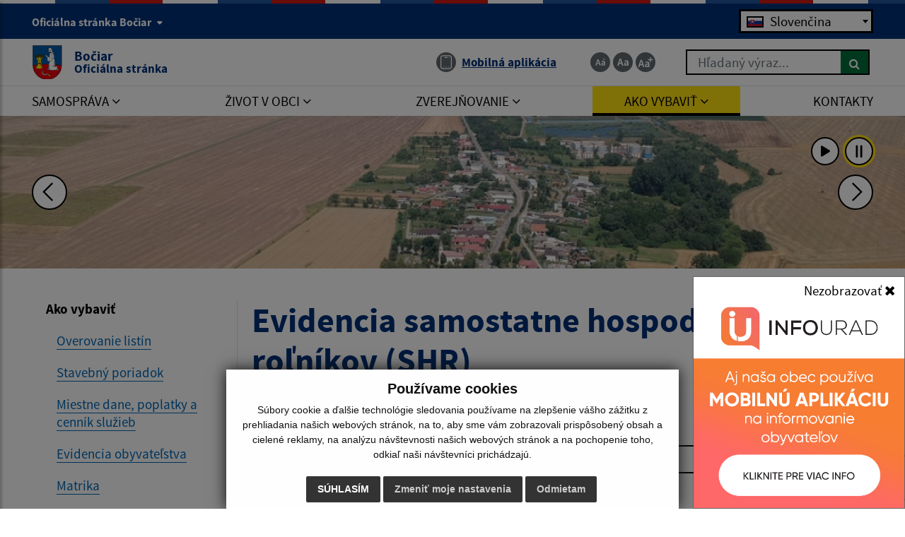

--- FILE ---
content_type: text/html; charset=utf-8
request_url: https://www.google.com/recaptcha/api2/anchor?ar=1&k=6LdBaTIpAAAAABDPZqpx4EbYCeEvr3muEeV7x7gD&co=aHR0cHM6Ly93d3cuYm9jaWFyLnNrOjQ0Mw..&hl=en&v=naPR4A6FAh-yZLuCX253WaZq&size=invisible&anchor-ms=20000&execute-ms=15000&cb=74dlxtyqnoex
body_size: 46008
content:
<!DOCTYPE HTML><html dir="ltr" lang="en"><head><meta http-equiv="Content-Type" content="text/html; charset=UTF-8">
<meta http-equiv="X-UA-Compatible" content="IE=edge">
<title>reCAPTCHA</title>
<style type="text/css">
/* cyrillic-ext */
@font-face {
  font-family: 'Roboto';
  font-style: normal;
  font-weight: 400;
  src: url(//fonts.gstatic.com/s/roboto/v18/KFOmCnqEu92Fr1Mu72xKKTU1Kvnz.woff2) format('woff2');
  unicode-range: U+0460-052F, U+1C80-1C8A, U+20B4, U+2DE0-2DFF, U+A640-A69F, U+FE2E-FE2F;
}
/* cyrillic */
@font-face {
  font-family: 'Roboto';
  font-style: normal;
  font-weight: 400;
  src: url(//fonts.gstatic.com/s/roboto/v18/KFOmCnqEu92Fr1Mu5mxKKTU1Kvnz.woff2) format('woff2');
  unicode-range: U+0301, U+0400-045F, U+0490-0491, U+04B0-04B1, U+2116;
}
/* greek-ext */
@font-face {
  font-family: 'Roboto';
  font-style: normal;
  font-weight: 400;
  src: url(//fonts.gstatic.com/s/roboto/v18/KFOmCnqEu92Fr1Mu7mxKKTU1Kvnz.woff2) format('woff2');
  unicode-range: U+1F00-1FFF;
}
/* greek */
@font-face {
  font-family: 'Roboto';
  font-style: normal;
  font-weight: 400;
  src: url(//fonts.gstatic.com/s/roboto/v18/KFOmCnqEu92Fr1Mu4WxKKTU1Kvnz.woff2) format('woff2');
  unicode-range: U+0370-0377, U+037A-037F, U+0384-038A, U+038C, U+038E-03A1, U+03A3-03FF;
}
/* vietnamese */
@font-face {
  font-family: 'Roboto';
  font-style: normal;
  font-weight: 400;
  src: url(//fonts.gstatic.com/s/roboto/v18/KFOmCnqEu92Fr1Mu7WxKKTU1Kvnz.woff2) format('woff2');
  unicode-range: U+0102-0103, U+0110-0111, U+0128-0129, U+0168-0169, U+01A0-01A1, U+01AF-01B0, U+0300-0301, U+0303-0304, U+0308-0309, U+0323, U+0329, U+1EA0-1EF9, U+20AB;
}
/* latin-ext */
@font-face {
  font-family: 'Roboto';
  font-style: normal;
  font-weight: 400;
  src: url(//fonts.gstatic.com/s/roboto/v18/KFOmCnqEu92Fr1Mu7GxKKTU1Kvnz.woff2) format('woff2');
  unicode-range: U+0100-02BA, U+02BD-02C5, U+02C7-02CC, U+02CE-02D7, U+02DD-02FF, U+0304, U+0308, U+0329, U+1D00-1DBF, U+1E00-1E9F, U+1EF2-1EFF, U+2020, U+20A0-20AB, U+20AD-20C0, U+2113, U+2C60-2C7F, U+A720-A7FF;
}
/* latin */
@font-face {
  font-family: 'Roboto';
  font-style: normal;
  font-weight: 400;
  src: url(//fonts.gstatic.com/s/roboto/v18/KFOmCnqEu92Fr1Mu4mxKKTU1Kg.woff2) format('woff2');
  unicode-range: U+0000-00FF, U+0131, U+0152-0153, U+02BB-02BC, U+02C6, U+02DA, U+02DC, U+0304, U+0308, U+0329, U+2000-206F, U+20AC, U+2122, U+2191, U+2193, U+2212, U+2215, U+FEFF, U+FFFD;
}
/* cyrillic-ext */
@font-face {
  font-family: 'Roboto';
  font-style: normal;
  font-weight: 500;
  src: url(//fonts.gstatic.com/s/roboto/v18/KFOlCnqEu92Fr1MmEU9fCRc4AMP6lbBP.woff2) format('woff2');
  unicode-range: U+0460-052F, U+1C80-1C8A, U+20B4, U+2DE0-2DFF, U+A640-A69F, U+FE2E-FE2F;
}
/* cyrillic */
@font-face {
  font-family: 'Roboto';
  font-style: normal;
  font-weight: 500;
  src: url(//fonts.gstatic.com/s/roboto/v18/KFOlCnqEu92Fr1MmEU9fABc4AMP6lbBP.woff2) format('woff2');
  unicode-range: U+0301, U+0400-045F, U+0490-0491, U+04B0-04B1, U+2116;
}
/* greek-ext */
@font-face {
  font-family: 'Roboto';
  font-style: normal;
  font-weight: 500;
  src: url(//fonts.gstatic.com/s/roboto/v18/KFOlCnqEu92Fr1MmEU9fCBc4AMP6lbBP.woff2) format('woff2');
  unicode-range: U+1F00-1FFF;
}
/* greek */
@font-face {
  font-family: 'Roboto';
  font-style: normal;
  font-weight: 500;
  src: url(//fonts.gstatic.com/s/roboto/v18/KFOlCnqEu92Fr1MmEU9fBxc4AMP6lbBP.woff2) format('woff2');
  unicode-range: U+0370-0377, U+037A-037F, U+0384-038A, U+038C, U+038E-03A1, U+03A3-03FF;
}
/* vietnamese */
@font-face {
  font-family: 'Roboto';
  font-style: normal;
  font-weight: 500;
  src: url(//fonts.gstatic.com/s/roboto/v18/KFOlCnqEu92Fr1MmEU9fCxc4AMP6lbBP.woff2) format('woff2');
  unicode-range: U+0102-0103, U+0110-0111, U+0128-0129, U+0168-0169, U+01A0-01A1, U+01AF-01B0, U+0300-0301, U+0303-0304, U+0308-0309, U+0323, U+0329, U+1EA0-1EF9, U+20AB;
}
/* latin-ext */
@font-face {
  font-family: 'Roboto';
  font-style: normal;
  font-weight: 500;
  src: url(//fonts.gstatic.com/s/roboto/v18/KFOlCnqEu92Fr1MmEU9fChc4AMP6lbBP.woff2) format('woff2');
  unicode-range: U+0100-02BA, U+02BD-02C5, U+02C7-02CC, U+02CE-02D7, U+02DD-02FF, U+0304, U+0308, U+0329, U+1D00-1DBF, U+1E00-1E9F, U+1EF2-1EFF, U+2020, U+20A0-20AB, U+20AD-20C0, U+2113, U+2C60-2C7F, U+A720-A7FF;
}
/* latin */
@font-face {
  font-family: 'Roboto';
  font-style: normal;
  font-weight: 500;
  src: url(//fonts.gstatic.com/s/roboto/v18/KFOlCnqEu92Fr1MmEU9fBBc4AMP6lQ.woff2) format('woff2');
  unicode-range: U+0000-00FF, U+0131, U+0152-0153, U+02BB-02BC, U+02C6, U+02DA, U+02DC, U+0304, U+0308, U+0329, U+2000-206F, U+20AC, U+2122, U+2191, U+2193, U+2212, U+2215, U+FEFF, U+FFFD;
}
/* cyrillic-ext */
@font-face {
  font-family: 'Roboto';
  font-style: normal;
  font-weight: 900;
  src: url(//fonts.gstatic.com/s/roboto/v18/KFOlCnqEu92Fr1MmYUtfCRc4AMP6lbBP.woff2) format('woff2');
  unicode-range: U+0460-052F, U+1C80-1C8A, U+20B4, U+2DE0-2DFF, U+A640-A69F, U+FE2E-FE2F;
}
/* cyrillic */
@font-face {
  font-family: 'Roboto';
  font-style: normal;
  font-weight: 900;
  src: url(//fonts.gstatic.com/s/roboto/v18/KFOlCnqEu92Fr1MmYUtfABc4AMP6lbBP.woff2) format('woff2');
  unicode-range: U+0301, U+0400-045F, U+0490-0491, U+04B0-04B1, U+2116;
}
/* greek-ext */
@font-face {
  font-family: 'Roboto';
  font-style: normal;
  font-weight: 900;
  src: url(//fonts.gstatic.com/s/roboto/v18/KFOlCnqEu92Fr1MmYUtfCBc4AMP6lbBP.woff2) format('woff2');
  unicode-range: U+1F00-1FFF;
}
/* greek */
@font-face {
  font-family: 'Roboto';
  font-style: normal;
  font-weight: 900;
  src: url(//fonts.gstatic.com/s/roboto/v18/KFOlCnqEu92Fr1MmYUtfBxc4AMP6lbBP.woff2) format('woff2');
  unicode-range: U+0370-0377, U+037A-037F, U+0384-038A, U+038C, U+038E-03A1, U+03A3-03FF;
}
/* vietnamese */
@font-face {
  font-family: 'Roboto';
  font-style: normal;
  font-weight: 900;
  src: url(//fonts.gstatic.com/s/roboto/v18/KFOlCnqEu92Fr1MmYUtfCxc4AMP6lbBP.woff2) format('woff2');
  unicode-range: U+0102-0103, U+0110-0111, U+0128-0129, U+0168-0169, U+01A0-01A1, U+01AF-01B0, U+0300-0301, U+0303-0304, U+0308-0309, U+0323, U+0329, U+1EA0-1EF9, U+20AB;
}
/* latin-ext */
@font-face {
  font-family: 'Roboto';
  font-style: normal;
  font-weight: 900;
  src: url(//fonts.gstatic.com/s/roboto/v18/KFOlCnqEu92Fr1MmYUtfChc4AMP6lbBP.woff2) format('woff2');
  unicode-range: U+0100-02BA, U+02BD-02C5, U+02C7-02CC, U+02CE-02D7, U+02DD-02FF, U+0304, U+0308, U+0329, U+1D00-1DBF, U+1E00-1E9F, U+1EF2-1EFF, U+2020, U+20A0-20AB, U+20AD-20C0, U+2113, U+2C60-2C7F, U+A720-A7FF;
}
/* latin */
@font-face {
  font-family: 'Roboto';
  font-style: normal;
  font-weight: 900;
  src: url(//fonts.gstatic.com/s/roboto/v18/KFOlCnqEu92Fr1MmYUtfBBc4AMP6lQ.woff2) format('woff2');
  unicode-range: U+0000-00FF, U+0131, U+0152-0153, U+02BB-02BC, U+02C6, U+02DA, U+02DC, U+0304, U+0308, U+0329, U+2000-206F, U+20AC, U+2122, U+2191, U+2193, U+2212, U+2215, U+FEFF, U+FFFD;
}

</style>
<link rel="stylesheet" type="text/css" href="https://www.gstatic.com/recaptcha/releases/naPR4A6FAh-yZLuCX253WaZq/styles__ltr.css">
<script nonce="phq6TWnohQCDI_fd-NDW_g" type="text/javascript">window['__recaptcha_api'] = 'https://www.google.com/recaptcha/api2/';</script>
<script type="text/javascript" src="https://www.gstatic.com/recaptcha/releases/naPR4A6FAh-yZLuCX253WaZq/recaptcha__en.js" nonce="phq6TWnohQCDI_fd-NDW_g">
      
    </script></head>
<body><div id="rc-anchor-alert" class="rc-anchor-alert"></div>
<input type="hidden" id="recaptcha-token" value="[base64]">
<script type="text/javascript" nonce="phq6TWnohQCDI_fd-NDW_g">
      recaptcha.anchor.Main.init("[\x22ainput\x22,[\x22bgdata\x22,\x22\x22,\[base64]/cFtiKytdPWs6KGs8MjA0OD9wW2IrK109az4+NnwxOTI6KChrJjY0NTEyKT09NTUyOTYmJnIrMTxXLmxlbmd0aCYmKFcuY2hhckNvZGVBdChyKzEpJjY0NTEyKT09NTYzMjA/[base64]/[base64]/[base64]/[base64]/[base64]/[base64]/[base64]/[base64]/[base64]/[base64]/[base64]/[base64]/[base64]/[base64]\x22,\[base64]\\u003d\x22,\x22QylxwrFaw5NUAsKNesKAdScYIAHDu8KyZhkRwqURw6VOKMORXnsiwonDoxJ0w7vCtV9Kwq/CpMKBQBNScVMCKyUbwpzDpMOqwoJYwrzDnFjDn8KsMsKzNl3DmcK6ZMKewrjCvAPCocOxTcKoQkLCtyDDpMOWKjPClC3DrcKJW8KPA0shbEhXKEvCjsKTw5sIwrtiMCtlw6fCj8K0w6LDs8K+w5bCnDEtHsOfIQnDljJZw4/CksOBUsONwp/DpxDDgcK/wrpmEcKbwoPDscOpWwwMZcKqw7HConc5c1xkw63DnMKOw4MeRS3Cv8KOw43DuMK4wojChC8Iw712w67DkzbDosO4bH5LOmEmw7VaccK6w69qcHrDh8KMwonDoVA7EcKVNsKfw7UZw4x3CcKeLV7DiAwBYcOAw6xewo0TSW14wpMhb03Cog/Do8KCw5VGEsK5emfDj8Oyw4PCmz/CqcO+w6HCncOvS8ObGVfCpMKaw5LCnBclTXvDsWLDhiPDs8K0ZkV5bsKtIsOZD2A4DDsQw6pLQjXCm2RTLWNNH8OQQyvCqcO6woHDjhcJEMOdbB7CvRTDr8KbPWZSwp51OULCpWQ9w4TDkgjDg8KxYTvCpMOgw74iEMO6P8OibGDCpCMAwo/DrgfCrcKfw6PDkMKoHm1/wpBYw7ArJcKnDcOiwoXCm09dw7PDkiFVw5DDokTCuFcYwroZa8OdS8KuwqwaPgnDmA4zMMKVJkDCnMKdw79Dwo5Mw4ggwprDgsK0w43CgVXDoUtfDMOTZmZCaXbDo25kworCmwbCosO0ARctw7khK05kw4HCgsOiMFTCnXU/ScOhFcKzEsKgYMO8wo94wp3ChDkdHEPDgHTDjFPChGtAfcK8w5FjNcOPMGMawo/DqcKdKUVFUsOzOMKNwr3CqD/ChDEVKnNawp3ChUXDiEbDnX58LwVAw6bCq1HDocO5w7oxw5pFT2d6w4o8DW1DIMORw50Gw4sBw6Nlwr7DvMKbw6fDgAbDsB7DvMKWZGVLXnLCv8O4wr/CukTDlzNcXjjDj8O7YsOYw7JsT8Kqw6vDoMKBFMKrcMOVwoo2w4x7w7lcwqPCjlvCllo3XsKRw5NGw4gJJGdVwpwswojDosK+w6PDpVF6bMK5w73CqWFBwpTDo8O5b8OBUnXChS/DjCvCo8KhTk/DscOyaMORw4h/TQILQBHDr8O1RC7Dmn44PDtTNUzCoVHDl8KxEsOaNsKTW0XDvCjCgBnDlktPwoEXWcOGdcOVwqzCnnkUV3jChsKuKCVUw4Juwqocw48gThwuwqwpCH/CoifCi3lLwpbCm8K1woJJw4TDhsOkakweT8KRfMO+wr9ic8Oyw4RWKX8kw6LCvRYkSMO/W8KnNsOvwrsSc8KLw6/[base64]/wpfDh8OsA8OAw7vDvsOmwpBzwozDlMOBPBkaw6rDllkFNxHCr8OtA8OVEVYUSsKCPMK9SwYrw7wwKRTCnTnDnn/CosKHP8O6AsKPw7JgK3N2w69gEsOYRTsQZRjCucOEw4cFOT1fwo1Qwr7DgT3Ds8OIw5/DjEMIHSEXBVo9w7JHwotFw5sFF8O6W8OITcOqRwpcGxnCnVU2WMOsaDwgwpHCmRJPwpLDpVjCqm3Dr8Kkwo/[base64]/DocKcw4vDvMKpZX7Cv24OVsKYOFrDkcOvw7QCw61GDBJad8KiBsOuw6zChMOPw7DCs8Ohw5HCiyTDpMK8w79/GT3CiVfCrMK5a8OrwrzDiWUZw6zDrzY4w6rDpFHDpQAhRcOTwosBw6RPw7jCuMOqw4zCnn5kXRbDrMOjQVxPecKOwrM6FGfCk8OCwr/CtBRIw6sXeEkBwpQlw73Cp8KIwrYBwpHDncOywrFuwpc7w61GDkLDqhA8IR9Bw5cYYnZWLMOswrnDpiBHcSV9wrzCm8OcbQFxB0gaw6nDhMOYw4fDtMKHwrINwqHCksOhwosLXcKowo/CucKCwrjCpg1Nw4rCnsKTd8OyG8KBw73CpMOfXcORXgpabjTDpzI/w4wPwqLDu3/[base64]/w4svw7TCrXnCljTDscO+w4kKBsOiw6bCkxEBB8Oyw5ckw4NBesKCYsKqw7JPcTo6wr4qwr4HMCZew5gWw6pzwp02w5YlCAIgYwxCw4oJF0xGJMOdFXLDqWV/[base64]/K8OWYErCqcOxwrEoFcK1wrNpK8KgRcK0w67Du8Kvwp3Co8O/w4NlS8K+wqh4DQY/wobChMOIPA5tSBB1wqkLwrxwXcKPY8K0w79mI8KWwo8Mw6I/[base64]/[base64]/L03DvMKeCFcrYsOBXMKIw4LDuU7DvMO/wrQqwpzDh0/[base64]/[base64]/[base64]/ChiPCtMKZFsKgw5/Dp1rCucKywqA9wrvDiz1eZi8RVcOiwqwew4jCmsOmbsKSwrTCusKVwoHCmsOzNSoYNsK4GMKcUFsfUXLCozdGw4NKCkTDrsKOL8OGbcKUwqc+wrjClj5/w7/DlcOiR8OkMyPDpcKkwrxLbSDCusKXbk9XwqowdsOhw6Rmw4PDng/[base64]/DiX/CqcOkw4YRwqXDsCBJV8OfGcKzw7/DvsOEIQvCumpXw5LCosOmwoJzw7nDoVHDpMKFRCUzFioLXjkSXMK4w5vCqnMJNcORw7RtXcOBfxXCtsOowqjDncOQwoxmQUwkCCkTcwYwdMO5w5Z5EwjCiMORAMO3w6oKdmbDsxbCmX/Cm8Ktw57Dv3g8QWpWwoR+ARXCjh51wol9AcKmwq3ChkHCsMO/[base64]/Cr8Obw5vCpsKhWCAVPcKGwrJ5wrolw7rCiMO/PTjCpgZOV8KeezLCs8ObAj7Dv8KIA8K0w6Bcwr7DvRPDnXLCpB3CjF3CkkfDusKBIyUCw6tew78DEMKyOsKUHwENOFbCqxPDjRnDol3Djk/DuMKJwrFfwqPCoMKZHnDDjinCs8K0IyvDkWrCqMKuw7kxPcKzOUUZw7PCj1fDlz3DhcKIfMO/wrXDlW8ZZlfDiTHDo1bCsjESWBrCgcOiwok0wpfDksK1WDnChxdmCmvDk8OIwrTDkmnCpcOzEyvDlMOKRlARw49Qw7rDt8KRSWDCh8OoKTsdQsK4EQbDkBfDhsO1F2/ClDAuE8Kzw7LCncKcWsOMw4/DsCxcwqA+wpFOTjzCssOYcMKJwrliY20gDWhUPsKmWyBpa3zDjBNmQQpFwobDrnLDl8KHwo/DvsOGwosSfhjCiMKHwoMYRDzDpMOeXBVUwqMHejpaNMO0w53DhMKJw5hIw4odRgTCtnFVXsKswrNcacKKw5wZwrJfSMKKwogHDQQcw5VBdMK/w6RAwojCgMKgCFPDkMKgZSthw4U3w6VnfwLCssOIdADCqg4eM28DYBBLwqk3HmfDvg/DlMOyBTgxV8KqBsKdwqhZawbDiEHCh0Msw7ENTX/Dg8O/wp3DvS7Dt8OJZMOGw4MzCSd/KwvCkBNUwr3DvsKQBWTDm8O6A1J+Z8Ofw7HDj8KDw7DCmk3CpMOAKnPCjcKjw5g0wpfCgAjCrcODLMOpw6snJWoBwrbCmwxRXB/DjgoWQgcgw4UEw6jDhsOew6sJMDY9Nz8vwp7DmR7Cg2Q6BcKCADHDp8OKbQnDoiTDr8KAcit5ZMKkw43DglsCw7HCmcOPVsOZw7nCsMO5w6JHw6XDisK3QjzCt3Vdwq/CucO1w6Y0RC/DgcO3UsKfw487EsO3w6XCtMO6w4PCqMOCAMOewpvDncKiQQEZUy1LJExSwq0/FRBALEQBA8KQMsOwRFvDr8OvET5uw5LDp0LCm8KtM8KeKsKjwr/Dqn03SnN5wpIWRcKlw58JK8Olw7fDqX7CsSxAw5bDl1dew7NwL35Zw7vCtsO3M0PDg8KEFMO7bsKwdsOnw7DCjmfDjcKiC8O8CE/[base64]/CjEjCqljCpCcmFCIVVBIHwqvCkcOywq0ww4HChcKCQFzDiMK6QC7ClV7DsDDDuCtrw6Ixw4nCuRdswprCrh9IMWnCoyw0FGDDniQKw6fCmcOHLMOTwqDDscKZAsKuLMKjw49Xw6tswozCqj/CgAs8w4zCtClcwqrCkzHDjcO0EcOkYGtAQsO4PhcowoHClMO4w4hxacKuUEbCgh3Ds2rCmMK3BlVLa8OWwpDCrlzCr8OXwpfDtVkSaFnChsOcw63CtcOrw4fCvk5bwpjDpMOQwqxPw54yw4AFRUojw53CkMK4CRvCvcO/[base64]/DksK4PS3DqHIMYDPDj2oOKjxtTVzChXJewrROwphDWyVewotGYcK2KMKeM8KJwrnCq8K0w7zCrGDDhW1Nw59zwq8/dX3Dhw/Cg352TMOBw6szeG7CnMOKbMKTK8KMS8OsBsKkw5zDo37Dsg7DoEJyH8O7TcOvDMORwpRaJAd1w5pFfxYRWsK7d20jCMKDI3Ilw4rDnhsqG0pXOMOww4YvDFHDvcOwTMOjw6vDug8yQcO3w7oBRcOlABBlwppvZmnCnMOeR8K5woLDkAXCvTY/w6IueMKnwoTDmGVfBMKewq1sD8KXw48cw6jDjcKYEyzDksKCeEvDvXAcw603EMKiT8OkE8Kewo0two3CqCZPw4MVw4QDwoYiwoJBBMK3OkdOwpdswqB3LivCgsOhw4/CjxJcwrpLZMOYw5DDpsKwfjhyw63CmWHCjybDj8KyZRsjwpLCrW4Ww7fCqAsJRk3DsMO7wosbwonClMOiwpogw5A3AcOOw7rClmfCssOHwo7Ci8OfwoBDw6osCyDDnBJ8wpFgw5V1FAbCgygUDsOycjgeeQXDu8KgwpXCun3CtMO2wrl0RcKpZsKAw5YUw7/DpsKcbsKFw4sKw4lcw7xecT7DgiVYwrYsw7U2wq3DmsK6K8KmwrHDmChnw4AdX8OwYFbCgQ9mw6UsYmdJw5PCgnF5csKHWMO+U8KoXsKLS0zCiiHDhMOMP8KwPy3CiVfDn8KRO8Kjw6NIfcOYTsKPw7fCnMO4wowzR8OSw7bDow7DgcOVwr/DmsK1MWAuGzrDuXTDohAhBcKoMi3DrsOyw7c/aloIwonCrcOzcxLCuyFbw7PDik9kUsK/KMO2wooaw5VcVhJJwqvDpDjDmcK+CjpXZh8/[base64]/Dj8OYwoRAwqvCtMK+U8KOT8KBIsOYSHvDjAB/w5PDgDh/EzXDpsOwVFAAY8OJE8Oxw59NZyjDo8KGA8KEQSvDrgbCgsK5w4XDp1V7wrx/wpdCw6rCux7CpsKDQAsswqBHwpHDmcKEw7XCicOIwp5YwpbDoMK7w4nDg8KEwr3Dix/CqVoTPC4+w7bDhMKaw55BfWBDAT3CmQQyA8Kdw6E4w4TDsMKOw4fDjcOcw55Aw5EdCcKmwocYw40YE8Kuw4LDmUnCi8O5worDmMORG8KyVMO/wqRcPMOnUsONX1fCpMKQw4jCux3CnsKewoMXwpTCv8KzwqLCv1Jaw7zDhsO/NsOzasOTG8O/M8O/w5NXwrXDlcKZwpvCs8Ozw4TDgsO0TMKkw4Q6w49/GMKTw7AwwoPDlFoKQVYBw5p2woxJJgFaeMOZwqDCpcKjw5HCoAbDnSAHN8O+U8KHSMOow5HCvMOGdAfDgjBMPxvCoMO0asOvfHhebMKsPk7Cj8KDWMKYwr/DscOqMcKIwrHCukrCnHXChUHChMKOw6vDsMKUYHIOAShHI03Dh8OYw4XDsMOXw7vDl8OPHcK8TDoxGG8kw496PcOWcTjDscKFw54gw4bCm1g8wpTCqsK/wrLCmSTDiMOHw6rDr8O0wrdrwollLcKGwp7DisKjOsOgKsOywpTCvMOmZwnCpynCqRnChsOFw7tTHl9MI8OjwqQ5BMKZwq3DvsOofDfDtsO/[base64]/F8O3QWUtwp08wrnCoVbCo3UvIsOrS2TDmg8aw78BUE3DoxjDtgjDizrCq8Oyw5bDvMK0wpbCgn/CjnXDsMOpw7RcOMK4woAxw4fCmxBSwrhTWGvDtnXCm8KBwo0jUW7Cri/ChsKST3PCo1A0FAB/wpVcVMKTw7PDvcOTRMKuQj1GTxYkwpRkwqLCpMOdCnNGf8Orw4o9w69+QEstJ17Dq8ODFQ1Jfw3DgcO0w6fCiATDu8O5QAMYATXDl8KmDkPCtcKrw73Dkh/Csh1qU8O1w615wpjCuDl5wpTDr25DF8O+w69Tw6tow5ddKsOAT8K+IsK0fcKXwqocwrc2w48XR8OgMMO7OcOuw7HCl8KiwrfDoxlJw4/Dm2sTLcOBecKYScKMd8KvLRVqfcOpw6LDjsOuwr3DgMOEeDBbL8KWRWYMwrbCvMKgw7DChMKqFMKMNC9QWTgmc3wCTMOAVsOIw57Ct8Kgwp0iw4TCncOYw51AQ8OeWsOJasOKw6clw4XCusOjwrzDt8K8woICPxDChVfCmcOGTVLCkcKAw7/ClRDDmkzCu8KEwo1qJsO1S8Okw5nChHTDvBZhw5/DmMKRS8KvwoPDlcO3w4FSQMOew6/DuMOyCcKpwqVRdsK9bwLDjMO4w57Cmz0Hw7jDr8KPRnzDsHrDpsKWw4t2w5wfDsKMw6hUUcOfXBvCqcKPGjnCsEnCgSFWa8OYRm/[base64]/w5bCnMOqwp7DgiASwrTCq0lVwoI/w5xaw6zDs8OZwrILXsKtPnYbckTCgj17wpBDBEU3w7HCsMKGwo3CpHEOwo/DksOwL3rCk8OSw5TDjMOfwoXCjy/DssK7XMOAOcKbwrbDs8Ohw6XCr8Kjw4vCrMKEwp5ZTh4awqfDum3CgQMUQsKif8KXwprCssOaw6MwwpnCu8KhwoQaQAVTC2x8wr1Dw5rCnMOsP8KBRB7DjsK4wrfDosKYB8OnWsKdHMKodMO/YBfCpFvCrRHDvA7ChMO7KE/DkHLCi8O+w780wrHCjQVvwq/DtsKGbcKuSGRkXXsSw4BdbcKNw7nDjWEDCsKuwpkLw5okE1TCpQJGaUglBh3ChlBlQh7DtADDnGpCw67DtUt6w5jCl8KyamZXwpPDs8Kqw7ltw498w7BIYcKkw7/[base64]/azUnwqzDh8ODw51RM8KGwrIbw53DsgJdRMKZVwzDi8OzXTrDly3CiWLCusKRwp/CjcKxNhLCpcOZHAMwwrsjPTpaw5klenzCpzzDjiRrG8OQRMKtw4zDuEPDusOew4jCl0PDiUHCr1PCo8KMw75Ww44gR1pIKsK5wqPCkQ3DvMOhwq/ChChzPktdFAfDiFZQw5vDsTBFwpdBAWHCq8Onw4vDoMOmaFvCqBLCncKTCcOfGmIMwobCt8OPwqTCmG0qO8OYA8OywqLDg0vCijnDpW/[base64]/[base64]/CtMO7w7x6TTYND8OEwoXCmcOrUsKqw4x6wowuf8OewoslbsKGJmI6G25qwqvCm8OCwrPDtMOSHwFrwod+UsKwNAPDlnTCmcKIw406T21nwo1CwqpfL8OLC8Oiw7gjcFNlfz/Dl8ONfMKRJcKcDsO+wqA2woUKw5vCksKtwq1IOTbCksKRwo0QIG3CucOTw6/Cl8OVw79lwrV+Z3LDpDPChRDCp8O5w5/CqCEGaMK6wqLDvVJlLzvCtTcowr9ELsKcQHEJa1DDjTZaw6ttwqjDsAXDsXVVwrp6BTTDr2zCs8O6woh0U3/DtMK8wqPCisO5w7ALBMO0OhTCi8KNFV06w41IDERne8O9UcKROUzCiT8HdzDCllVwwpJdO3rDsMOFBsOAwrHDu1jCgsOOw47CnMKwZhMfwpbDgcOzwrRcw6FvDsK+T8OidcOjwpNtwrLDjkDChsK3EEnDqlHDoMO0VRPDrcKwQ8Krw6/DusOowoszw7xCRlbDkcOZFhsTwrrCtwLCkXTDol1sI3AAw6jDvmk+cGrCi0zDncOkQT58w6VRC1cKUMOdAMOAF3rDpE/DqsOKwrQnw59xX2Vew58Uw6PCvj3Ck2AhHMOMPnA+woVGTcKHPsOHw5DCtyl/wqBgw5/DgWLCkmnDpMOAN0XDiAvChFtuw64PdTfDsMK8wrM0NsOmwqDDp2rCvQ3CmhcsAMOkUMOFKcOBGi4xW01Pwrkyw4jDqxUIGMOSwrHDjMKYwpsKXMORB8KOw7I4wo4nXsKbwobCnhDDuwfDtsO4YjjDqsKgMcOtwofCpEJCAV3Dmh/Cp8ORw61yP8OzHcKewrRJw6xraEjCg8KlOcKdDg1Ew7bDgkBBw7ZUf2PCnzxOw6ZawpdRw4MHYgfCniTCgcKrw6HCtsOlw4bCs2DCq8OWwopPw7dGw5UNUcO4YsKKTcK1aWfCpMO/w4vCiy/[base64]/CjMOKcMO7a2fCqsKPwpfClcKcwoVMw6LCgngZV2Quw6zDgcKAfzciJsO6w6JjKxrCtsKyDR3CoWhCw6ICwrd3woFJNBhtw5LDtMKhEWDDpDRtwqfCkj0uYMKyw7/Dm8Knw5I5wph/[base64]/DmsOAPsOpdjbCrgZxY8O3WB/[base64]/[base64]/[base64]/[base64]/w4dPwo5Rw6g3w67Cinp/wqRvGS7CisO0KcOcwpZDw47Dljh/[base64]/Cs0oUw4fDi8Kfw4/ChcOaYMKALcOIw4FkwqpGLEDCpzs9MlEdwqbDlwoRw4DCk8KywqYWdT5HwrrCrsKhUFPClcKQG8KXNyHCqEdKIDzDocOXbV1Qc8K1FE/[base64]/wofDoMO2w6AKw5zCksOFV23DnGFjwqzDp3Bdf8KDw4BewrTCuzDCmmdadBoiw7jDhcOzw6VDwpEfw7rDrMKbGy7DosKcwrtlwpIxJcOEbALDqsOUwrjCtcOewpnDoWQ/w5rDphoywpwEWjvCi8Osdh14fDAhJMOITMOkKGp6P8Kcw5HDkVNdwpQMH0/DqkpSw6fCoWTChsKBLBpew4rCmH4PwoPCjy1+TlnDrBXChCTClsOUwpvDj8OILGHDqg/CjsOoKC8Jw7fCoXd6wpcYT8KkHsOJXlJYwrxAVMK3J0Y5wrkOwq3DjcOyGsOMOSXDpQrDk3/DgGjDucOiw5vDusKKwoF5McOhDBBNeHEBMxfCsH7DminCnwTCiGYmKMOlBcKTw7HDnz7DqH/DiMK/[base64]/woXCon3DusKVwpd+wpHChcKhVGfCij8Ob8O9wqzCrsOdw589wp1BFMOXwqdhX8OhGcO9wr/[base64]/w5HDrws/cD7CnsKOaVjCv8K3w6dWGElcGAnDpVTChMKvwpnDocKMBMOYw4Iow4LDiMKNL8OWLcOnOUczw61UJ8KawoNBw7nCoG3ClsK9Y8KbwoXClUnDqkLCn8OcR1hFw6Esf33DqUnDtyHDusKwVRkwwr/DjEXDrsOSw7nDhcOKDxspXcO/wrjCuXjDscK7J0lIw54xw57DqALDkFtnUcOmwrzCo8K7PkDCg8KxbS/Cr8OjYznCusOlak3Dm0MZK8O3bsOZwprCgsKuwrHCmHDCiMKtwq1RY8O7wqlowpfCtWTDoAnDn8OMKyrCglnCksO3PxHDpcOUw6bDuXZYesKvXT7DiMKWT8OQdMKpw5k7wpxxw7nCnsK+woLDlsOKwoo9wp/Cu8OcwpnDkkTDtXRpBANsZytow498DcO1wqFgwojDr2IpJ2rCjXgmw5A1wrFfw4DDtTfCu3E0wrfCtmU8wojDsCXDizZIwqhDwrg/w68VfU/CuMKxcsOLwpvCucKawox+woN3RRUpUjBQelDCkBECZ8O2w7jCiC8YGh7DvicuXsKgw7fDjMKmTsOJw5p6w7oMwqPClRJPw6F4ARxGfSZmMcOwLMOww757w6PDicK5wqhcD8Kgw71jEcOYw48yHwJfwoZsw5LDvsO9CsOwwpjDn8OVw5jDisOVSUknFwPDlmZhCMO8wo/[base64]/w4fDnRhEwrzDqlbDmDDDh8OIw7fDim8Hw5TDpsKfwozCgnPCssO2w4LDgsOZV8KkPAk1QMOLXnt6MV85w6V+w4zDhiTCk2fDnsOWFR/DlxLCu8OsM8KOwojCkMO2w6krw4nDqEnCpH8odUYFw7PDrDDDi8Ovw7nCgcKTeMOcw5I8HBhiwrUoOEV6BDRoQsOpEz3CpsOKeFVfwr0PwojCnsKIT8KEMR3Dljtfw4g/HGjCllAnWMOywovDqmrDkHtcRsKxXDttwrHDoUkuw6AUasKcwqXCrcOqAcKZw6zCoFzDtUxRw74vwrDDjMOtwpVOTcKEw5zDl8KWwpEvGMKRCcOxNwbDoznCtsOYwqNLS8KObsKuw7cZdsKNw4/DkgQdw6HDj3zDhy9BSTpJwrd2f8Kkw7nCv0zDj8K8wqDDqiQ6VsO1Y8K1HErDmCbDsxUeO3jDrG57bcOsASTCucOgwq1YS03ChmjDmC7ChcOCAcKgGsKhw4PDv8O6wqgxA2o2wrLCkcOjDcO/CDYbw4tZw4XCiA8LwrrCn8OMwrvCpMOXwrIYCXE0BcOTacOvw6XCncKJVh7DqsOWwp0aacKQw4gGw65rwo7CvMOfIMOrISdxZcKYTBbCl8KBJEAmwp4bw783WsOtQ8OUR0tJwqQYw4jCqsODRGnDlMOswqHDq1R7GMOLfjMEJMO3SQnCpsKnJcKzRsKxdE/Cgi7Ds8KnaWxjazRXwoQEQhU5w57CrgXClxXDqTfDhg1xFMOHBSgmw4EswpDDrcKtw5DDp8K/VQx4w7DDvTBvw5ALXwJ+VgDCqzXCuEfCgcO2woE4w6DDmcO9w6BqDQs5D8OQwqzCtwrDuTvCpMOSNsObwpbCtX7DpsK0DcKCwp8cWD95X8O/w44PICvDs8K/B8K8w6bCo2E3YzPCnjMAwop/w5/[base64]/Cjghfw6bCocOmw77DmsKbwqDCtMKQZ8K4XsOlw4NhX8Kww4NjOMO/wpPCisOwfMOLwqE/I8KMwrlKwrbCqsOTJsOmB3XDtS5pQsKdw4M1woIow7F5w5FLwqXCjQxKQsOtKsOiwokFwrjDncO5LMODRg7DosKzw5LCvMKPwo8PKMKZw4DDlQkcPcKuwqlicGhTfcOyw4hQMzJAwooAwrIywoXDhMKLwpBrw7NXwpTCn2B5XsK/w6fCv8Kaw4XDjSTCtcKyK2Aiw54ZGsKHw6pNAGvClkHClWYbwoPDkw3DkXHCtcK5bMOVwrVfwovCgXXCg2fDqcKAei3DqsOAc8KYw6fDqixsAFPCkcOQRXzDuHF+w43CrcK4T0HDu8Obw5MkwoJaN8OgBsO0f23DmC/CkxkxwoZHRF/[base64]/[base64]/[base64]/CoMKywosaw7fDoFZnw5gILsKlZ8KOwqnDqsKhZG1Gw7bDhSYWcHheSMKSw6JjdsODw6nCpQrDnTNUWsOKFDvCm8O2wrLDhsOgwrzDgWtEYFZzRTZZB8K2w65CXX/Dk8OBPsKMYDfCkU7Doh/CjcONw5jCnAXDjcKBwpXDv8OoM8OZHcOva23CrW1gT8Kaw7HCkMKnwpTDhcKFw514woB0w7jDocKjRsKywrfCslLCqMKkJlXDkcOUwowFNC7Cv8KlaMOTJcKbwrnCj8OlYzPCj1/CtsKfw7sOwrhLw5tXUEUdIjlvwpbDjUbDryRlTWoUw4ovIAEjBMO6AH1Xw6AHHj1Yw7IsdMKvScKFe2bDpW/DiMKUw7zDuV/CpsOqPhoxREzCucKCw5rDtcKMUsOPOMOyw67CpkXDucOHHUvCu8K5N8Ozwr7CgMOQQwTDhwbDs2LDvcO9XsOsSMOnWsOswroaFMOpwqnCusOxXy/Csy86wpnCnVA7woR3w5PDpsK7w40qM8OLwpnDsGTDi0rDgcKnPVxiWcOzwobDtMKeSkZKw4/[base64]/W0vCvjLCisOnBcKdw7zCh3lKwo7CkcO/w7/[base64]/CrjJUUk/CocOdwqRkag1ewo7CnUVvw7TDkMKBLMKAwrMfwqZewod6wol8worDhFrClGnDrQ/[base64]/DojrCpcOKwprCosOSwo5twqckAyUOYVVJw4PDmEDDug/CjiXCucK+OwpgUHZ0wp1FwoELVsOGw7p7ZHbCrcKXw5TCisK2bcOZLcKmw4LCl8KmwrnDpzbCtcO/w4nDj8KsL3kpwpzChsO9wrzDlipjwqrDhcOAw43DkyUGw69BB8KLVWTCqcKyw6IhScOLMEDDrltlI15VbcKMw7xkCwzDr0bCgDxiHGx+G2vDgMKzwonCkX/DlTwkXVxkwr5/S2sjwoPCtcK3wot+w6xhw77DnMKbwrsGw4hBwrnDsy/DqRzChMOZw7TDhiPDjTnCg8OXwp9wwpppwqIELcKRwo7CsxwWRMO2wpNAc8O7ZMOob8KmUA1aGcKSIMKaQUI/Vl9zw6d3w63DhnIENsKAO3JUwp5OGAfChzfCucKpwoNzwo/Dr8K0wo3DsyHDlXokw4EvOsOOwp9Jw73DlMKcMsOQwqvDoDQuwqpJEcOTw559VjpXwrHDv8KbRsKew6oWbX/[base64]/[base64]/DlS/DkyRaG8OuJVXDsE1lw5FjwpxNw4/CuDlOwp5uw7bDpsKFw7YYwrDDicK8TTFSDcKAT8OpIMKRwpXCu1zClCjCvwVOwpXCkkbChVU1XMOWwqPCpcKPwr3Cn8ORw4vCg8O/RsK5wrrDo3bDpBrDmsO2csOwEsOKGlNJw7zDszTDtsKQKMK+TsKxbHYJeMO/VcOlZQbDkkB5QMKqw6vDncOZw5PCn2cvw44qw4Ihw7BBwp/CjTvDuB0Ew5PClR3CisKtTFZwwp5+w6IUwoM0McKWwqIPO8K9wpDCgMKPC8O5aypCwrPCpMKbJUF5Ck/Du8K9w7TChnvDqTbCkcODNhTCiMKVw7DCqwwfV8KSwqA4EGgTeMK6wqnDihbDni0XwopMUMKmVB5vwqvDvMO3ays/[base64]/wq1ncsKDw5YRwr8rwrjCs8O8w7XDvMOcIcOBPVY/BcKgfGMVesOgw6bDtTLCl8KIwqzCkMObVDnCtwwuQcOhPxPCksOlOsOAU33CvsOYUMOYAcOawpjDowcaw4M0wp/DjMOjwpJ0fjXDncOrwq9yFREpw4JoHcOLLzDDssOBanhlw4/Cik4SEsOhf2/Dn8O8w5PCmSfCnnLCs8Obw5jCmVcVacK6AyTCsjXDn8K2w79lwq3DgMO6wqkMDl/DoCYXw7sbScOkNUEsY8OuwrYJRcOXwqTCocOIE1TDocK6w4XCmkXDksKCw7zChMKFwqE/w6lkRhkXw5/DvwMYUMKAw4jCv8KJa8Oewo/DkMKgwoFmTnJVTcKtEMOAw54FOsKQY8OsEMO9wpLDkWbDli/Dv8KKwq7DhcKbwp1sP8O+wo7DqgQbBhLCrR4Ww4NtwrM8wo7CrWrCkcOSwp7Duldvw7nCvsOZHHzCpsOVw7YHwq3DtQMrw7AywrVcw79Nw4zCncO+asOCw78vwrtmRsKHRcO0fhPCq0DCmsO+VsKuX8KbwrFpwq5kBcO1wqQUwpRLwo8QWcK0wqzCo8Ogfggbw6cKw7/DmcO8J8O9w4fCv8K2w4NIwrvDgsKVw5bDj8OXSy0kwqgsw79fK0piw4NCJMOIJsOgwqxHwrpLwp7CocKIwp8CK8Kpwo/CtcKzHUfDqcKpFWsTw61dCxzCscO0MMKiw7HCv8O/wr3DmBAkw4PCs8KPwoM5w4DCjQHCq8OHwrjCgMKww606LT/CokxNdMO8cMK+eMKqFMOxR8OTw7BCExXDlMKHXsO+ZBJHDMOAw6Y0w67Ch8Khw6Qbw4vDtsK8w5PDr2pvCRIOT3ZpEDLCicO9woXDrsO6LiMHU0LDisOFP2Jpwr1OQExuw4ILa21uf8KPw43CrC8LL8OYXsOafcK+w5dqw6/Dvzdcw5zDjsOaTcKLPcKZMMO7wowgbhLCu23CocKXQcOxECXDgGcBdytFwq1zw6LDsMKFwrhmZcKAw6tNw7vCsRlowqTDtDbCpsOiGBxDwpZ4E1hKw7LCi33DssKBJsOPSSwyYcOWwr3CmSbCkMK1RsKXwoTDplfDrHQyIsKgDG/[base64]/[base64]/[base64]/DsV8TCVrCl8K1w7lzwogRw67CvsKvwrzDjsKaT8KMbS8lwqduwpswwqITwoYow5jDujTDpn/CrcOww5I5HkZ2woLDvsKeaMK4Bnc+wog6HRwNUcOvRAIBa8OnIsO+w6DDvcKUUEDCvcKmBy8GUDx+w6zCmTzDsWHCvkUDZsOzQwPCoh1UbcKaS8ODF8OSwrzDgcOCFEY5w4jCtsKUw5kZVjB5fGfDliVBwqDDn8KJQUbDlWJ/O0nDvXjDucOYJDtiNWXDp0N8wq0HwobChsOzwrbDuXjDu8KGJcORw4HCuAYKwqDCrnXDh18OUkrDnQduwrErL8OHw6YIw7Z2wrcvw7A7w7JUNsKNw6MYw7bDtj8xMx7Cj8OcZ8OJIsKRw5YXZsKoW2vCiWMawo/DgR3Dl05CwoMRw61WMgknUATDmjTCmcOlAsOfACrDqcKwwpZmARwLw6TCpsKKBjrDhEQjw4fDrcK8woTChMKrbMKlRmhnahlfwqIiwr1rw450w5fCsGLDpU/Dqwh1wpzDrFInw5wsblx4w6zCnzbDu8OEC21jLWXDp1XCm8KSZVrChcO3w7lYDRkRwoEEVcKxCsK0woxRwrYqSsOkT8KywpZcwpbCnEjCncO/wpMqUsOvw5VRZUzCnnJDIMOKVsODK8ORX8KzcE7DlDvDt3rDqWDDshzDtcOHw49pwpN4wonCt8KHw4jCrFt1w4QMJMK8wpvDsMKNwqPDmCFgaMOda8Kkw4NpOi/DmMKbwpE/KsK6asOFDBvDosK/w6Q9GHJLGS3CtyLDpsKsGRDDvFoow4zClyHCjxDDjMKUC2vDpyTCi8OgSg8ywok/[base64]/DiysywpQAacO8w7vDusODw4vCl8O8MHjDjAAsw6DDlMOhBcK2w78Twq3CnGbDny3CnkbConEYcsOaeVzCmzJvw5fDmGUHwq1Ew68sMl/ChcO8UcKuU8KAC8OycsK1McOEATMPIMOERsO9fFZPw7bDmCjCiXDDmwbCikrDvWRnw7oPCsOSSE9TwpHDvnV+C1nCpHwNwrDDsknDv8K0w7zCix8Uw5fCgzoQw4fCg8OWwp/DtcKGDTbCrsK0GWEDwp8rw7J0wo7Ckh/[base64]/Dr8OqB2w8wpPDocKhO8OzEEXCrMOTwrzDhcKRw6/CuEJXw70lRVBAwph4WnhpGyLDiMK2I3vCrhTCnnPDssKYW0XDgcO9EgjCiizCo3tVf8Oow7TCvzTDo3UxBkvDn2bDtcKEwro4AmglbcOTbcKWwo7CuMKWBg3DmDnDgsOsKsKDwr3DnMKBI2XDun/DnAUow7/CssOUPsKtTRZhIEXCv8KsZ8OvDcOGUHHChcOOdcKRTQDCqjjDl8O4Q8OjwrRXw5DCjMOXw4TCsQtPPSrDq08nw67DqcKwUsOkwoLDrU/DpsKIwrzDvsO6PxvCksKVf30/wooVWVrDoMOPw5nDtsKILHtPwr8jw5PDuQJ1w4sMKULDkCw6w5jCgXDChgfDtsKoRmHDsMOvwqPDtsKxwrAtTQQMw6wYTMO9MMOSIX3Dp8KOwq3Ci8K/[base64]/[base64]/[base64]\x22],null,[\x22conf\x22,null,\x226LdBaTIpAAAAABDPZqpx4EbYCeEvr3muEeV7x7gD\x22,0,null,null,null,1,[21,125,63,73,95,87,41,43,42,83,102,105,109,121],[7241176,338],0,null,null,null,null,0,null,0,null,700,1,null,0,\x22CvkBEg8I8ajhFRgAOgZUOU5CNWISDwjmjuIVGAA6BlFCb29IYxIPCJrO4xUYAToGcWNKRTNkEg8I8M3jFRgBOgZmSVZJaGISDwjiyqA3GAE6BmdMTkNIYxIPCN6/tzcYADoGZWF6dTZkEg8I2NKBMhgAOgZBcTc3dmYSDgi45ZQyGAE6BVFCT0QwEg8I0tuVNxgAOgZmZmFXQWUSDwiV2JQyGAA6BlBxNjBuZBIPCMXziDcYADoGYVhvaWFjEg8IjcqGMhgBOgZPd040dGYSDgiK/Yg3GAA6BU1mSUk0GhwIAxIYHRG78OQ3DrceDv++pQYZxJ0JGZzijAIZ\x22,0,0,null,null,1,null,0,0],\x22https://www.bociar.sk:443\x22,null,[3,1,1],null,null,null,1,3600,[\x22https://www.google.com/intl/en/policies/privacy/\x22,\x22https://www.google.com/intl/en/policies/terms/\x22],\x220SMh8emsQHwhs80GtFKbTc6uZI9NJnVZ4ESD3+/coOI\\u003d\x22,1,0,null,1,1762528189734,0,0,[156,66],null,[67,119,208],\x22RC-Hg3oXdfPYHdcFQ\x22,null,null,null,null,null,\x220dAFcWeA56glDrnwXwejMtrd3rFBRH9H3pxRLL-ob7RO1Ect5oB2Xig9zDoo8aXH0Hr2UGhwFM4u7wtSgK1u4z9rEX7pauO7RNDg\x22,1762610989637]");
    </script></body></html>

--- FILE ---
content_type: text/html; charset=utf-8
request_url: https://www.google.com/recaptcha/api2/anchor?ar=1&k=6LdBaTIpAAAAABDPZqpx4EbYCeEvr3muEeV7x7gD&co=aHR0cHM6Ly93d3cuYm9jaWFyLnNrOjQ0Mw..&hl=en&v=naPR4A6FAh-yZLuCX253WaZq&size=invisible&anchor-ms=20000&execute-ms=15000&cb=wtvjeu3ntebp
body_size: 44685
content:
<!DOCTYPE HTML><html dir="ltr" lang="en"><head><meta http-equiv="Content-Type" content="text/html; charset=UTF-8">
<meta http-equiv="X-UA-Compatible" content="IE=edge">
<title>reCAPTCHA</title>
<style type="text/css">
/* cyrillic-ext */
@font-face {
  font-family: 'Roboto';
  font-style: normal;
  font-weight: 400;
  src: url(//fonts.gstatic.com/s/roboto/v18/KFOmCnqEu92Fr1Mu72xKKTU1Kvnz.woff2) format('woff2');
  unicode-range: U+0460-052F, U+1C80-1C8A, U+20B4, U+2DE0-2DFF, U+A640-A69F, U+FE2E-FE2F;
}
/* cyrillic */
@font-face {
  font-family: 'Roboto';
  font-style: normal;
  font-weight: 400;
  src: url(//fonts.gstatic.com/s/roboto/v18/KFOmCnqEu92Fr1Mu5mxKKTU1Kvnz.woff2) format('woff2');
  unicode-range: U+0301, U+0400-045F, U+0490-0491, U+04B0-04B1, U+2116;
}
/* greek-ext */
@font-face {
  font-family: 'Roboto';
  font-style: normal;
  font-weight: 400;
  src: url(//fonts.gstatic.com/s/roboto/v18/KFOmCnqEu92Fr1Mu7mxKKTU1Kvnz.woff2) format('woff2');
  unicode-range: U+1F00-1FFF;
}
/* greek */
@font-face {
  font-family: 'Roboto';
  font-style: normal;
  font-weight: 400;
  src: url(//fonts.gstatic.com/s/roboto/v18/KFOmCnqEu92Fr1Mu4WxKKTU1Kvnz.woff2) format('woff2');
  unicode-range: U+0370-0377, U+037A-037F, U+0384-038A, U+038C, U+038E-03A1, U+03A3-03FF;
}
/* vietnamese */
@font-face {
  font-family: 'Roboto';
  font-style: normal;
  font-weight: 400;
  src: url(//fonts.gstatic.com/s/roboto/v18/KFOmCnqEu92Fr1Mu7WxKKTU1Kvnz.woff2) format('woff2');
  unicode-range: U+0102-0103, U+0110-0111, U+0128-0129, U+0168-0169, U+01A0-01A1, U+01AF-01B0, U+0300-0301, U+0303-0304, U+0308-0309, U+0323, U+0329, U+1EA0-1EF9, U+20AB;
}
/* latin-ext */
@font-face {
  font-family: 'Roboto';
  font-style: normal;
  font-weight: 400;
  src: url(//fonts.gstatic.com/s/roboto/v18/KFOmCnqEu92Fr1Mu7GxKKTU1Kvnz.woff2) format('woff2');
  unicode-range: U+0100-02BA, U+02BD-02C5, U+02C7-02CC, U+02CE-02D7, U+02DD-02FF, U+0304, U+0308, U+0329, U+1D00-1DBF, U+1E00-1E9F, U+1EF2-1EFF, U+2020, U+20A0-20AB, U+20AD-20C0, U+2113, U+2C60-2C7F, U+A720-A7FF;
}
/* latin */
@font-face {
  font-family: 'Roboto';
  font-style: normal;
  font-weight: 400;
  src: url(//fonts.gstatic.com/s/roboto/v18/KFOmCnqEu92Fr1Mu4mxKKTU1Kg.woff2) format('woff2');
  unicode-range: U+0000-00FF, U+0131, U+0152-0153, U+02BB-02BC, U+02C6, U+02DA, U+02DC, U+0304, U+0308, U+0329, U+2000-206F, U+20AC, U+2122, U+2191, U+2193, U+2212, U+2215, U+FEFF, U+FFFD;
}
/* cyrillic-ext */
@font-face {
  font-family: 'Roboto';
  font-style: normal;
  font-weight: 500;
  src: url(//fonts.gstatic.com/s/roboto/v18/KFOlCnqEu92Fr1MmEU9fCRc4AMP6lbBP.woff2) format('woff2');
  unicode-range: U+0460-052F, U+1C80-1C8A, U+20B4, U+2DE0-2DFF, U+A640-A69F, U+FE2E-FE2F;
}
/* cyrillic */
@font-face {
  font-family: 'Roboto';
  font-style: normal;
  font-weight: 500;
  src: url(//fonts.gstatic.com/s/roboto/v18/KFOlCnqEu92Fr1MmEU9fABc4AMP6lbBP.woff2) format('woff2');
  unicode-range: U+0301, U+0400-045F, U+0490-0491, U+04B0-04B1, U+2116;
}
/* greek-ext */
@font-face {
  font-family: 'Roboto';
  font-style: normal;
  font-weight: 500;
  src: url(//fonts.gstatic.com/s/roboto/v18/KFOlCnqEu92Fr1MmEU9fCBc4AMP6lbBP.woff2) format('woff2');
  unicode-range: U+1F00-1FFF;
}
/* greek */
@font-face {
  font-family: 'Roboto';
  font-style: normal;
  font-weight: 500;
  src: url(//fonts.gstatic.com/s/roboto/v18/KFOlCnqEu92Fr1MmEU9fBxc4AMP6lbBP.woff2) format('woff2');
  unicode-range: U+0370-0377, U+037A-037F, U+0384-038A, U+038C, U+038E-03A1, U+03A3-03FF;
}
/* vietnamese */
@font-face {
  font-family: 'Roboto';
  font-style: normal;
  font-weight: 500;
  src: url(//fonts.gstatic.com/s/roboto/v18/KFOlCnqEu92Fr1MmEU9fCxc4AMP6lbBP.woff2) format('woff2');
  unicode-range: U+0102-0103, U+0110-0111, U+0128-0129, U+0168-0169, U+01A0-01A1, U+01AF-01B0, U+0300-0301, U+0303-0304, U+0308-0309, U+0323, U+0329, U+1EA0-1EF9, U+20AB;
}
/* latin-ext */
@font-face {
  font-family: 'Roboto';
  font-style: normal;
  font-weight: 500;
  src: url(//fonts.gstatic.com/s/roboto/v18/KFOlCnqEu92Fr1MmEU9fChc4AMP6lbBP.woff2) format('woff2');
  unicode-range: U+0100-02BA, U+02BD-02C5, U+02C7-02CC, U+02CE-02D7, U+02DD-02FF, U+0304, U+0308, U+0329, U+1D00-1DBF, U+1E00-1E9F, U+1EF2-1EFF, U+2020, U+20A0-20AB, U+20AD-20C0, U+2113, U+2C60-2C7F, U+A720-A7FF;
}
/* latin */
@font-face {
  font-family: 'Roboto';
  font-style: normal;
  font-weight: 500;
  src: url(//fonts.gstatic.com/s/roboto/v18/KFOlCnqEu92Fr1MmEU9fBBc4AMP6lQ.woff2) format('woff2');
  unicode-range: U+0000-00FF, U+0131, U+0152-0153, U+02BB-02BC, U+02C6, U+02DA, U+02DC, U+0304, U+0308, U+0329, U+2000-206F, U+20AC, U+2122, U+2191, U+2193, U+2212, U+2215, U+FEFF, U+FFFD;
}
/* cyrillic-ext */
@font-face {
  font-family: 'Roboto';
  font-style: normal;
  font-weight: 900;
  src: url(//fonts.gstatic.com/s/roboto/v18/KFOlCnqEu92Fr1MmYUtfCRc4AMP6lbBP.woff2) format('woff2');
  unicode-range: U+0460-052F, U+1C80-1C8A, U+20B4, U+2DE0-2DFF, U+A640-A69F, U+FE2E-FE2F;
}
/* cyrillic */
@font-face {
  font-family: 'Roboto';
  font-style: normal;
  font-weight: 900;
  src: url(//fonts.gstatic.com/s/roboto/v18/KFOlCnqEu92Fr1MmYUtfABc4AMP6lbBP.woff2) format('woff2');
  unicode-range: U+0301, U+0400-045F, U+0490-0491, U+04B0-04B1, U+2116;
}
/* greek-ext */
@font-face {
  font-family: 'Roboto';
  font-style: normal;
  font-weight: 900;
  src: url(//fonts.gstatic.com/s/roboto/v18/KFOlCnqEu92Fr1MmYUtfCBc4AMP6lbBP.woff2) format('woff2');
  unicode-range: U+1F00-1FFF;
}
/* greek */
@font-face {
  font-family: 'Roboto';
  font-style: normal;
  font-weight: 900;
  src: url(//fonts.gstatic.com/s/roboto/v18/KFOlCnqEu92Fr1MmYUtfBxc4AMP6lbBP.woff2) format('woff2');
  unicode-range: U+0370-0377, U+037A-037F, U+0384-038A, U+038C, U+038E-03A1, U+03A3-03FF;
}
/* vietnamese */
@font-face {
  font-family: 'Roboto';
  font-style: normal;
  font-weight: 900;
  src: url(//fonts.gstatic.com/s/roboto/v18/KFOlCnqEu92Fr1MmYUtfCxc4AMP6lbBP.woff2) format('woff2');
  unicode-range: U+0102-0103, U+0110-0111, U+0128-0129, U+0168-0169, U+01A0-01A1, U+01AF-01B0, U+0300-0301, U+0303-0304, U+0308-0309, U+0323, U+0329, U+1EA0-1EF9, U+20AB;
}
/* latin-ext */
@font-face {
  font-family: 'Roboto';
  font-style: normal;
  font-weight: 900;
  src: url(//fonts.gstatic.com/s/roboto/v18/KFOlCnqEu92Fr1MmYUtfChc4AMP6lbBP.woff2) format('woff2');
  unicode-range: U+0100-02BA, U+02BD-02C5, U+02C7-02CC, U+02CE-02D7, U+02DD-02FF, U+0304, U+0308, U+0329, U+1D00-1DBF, U+1E00-1E9F, U+1EF2-1EFF, U+2020, U+20A0-20AB, U+20AD-20C0, U+2113, U+2C60-2C7F, U+A720-A7FF;
}
/* latin */
@font-face {
  font-family: 'Roboto';
  font-style: normal;
  font-weight: 900;
  src: url(//fonts.gstatic.com/s/roboto/v18/KFOlCnqEu92Fr1MmYUtfBBc4AMP6lQ.woff2) format('woff2');
  unicode-range: U+0000-00FF, U+0131, U+0152-0153, U+02BB-02BC, U+02C6, U+02DA, U+02DC, U+0304, U+0308, U+0329, U+2000-206F, U+20AC, U+2122, U+2191, U+2193, U+2212, U+2215, U+FEFF, U+FFFD;
}

</style>
<link rel="stylesheet" type="text/css" href="https://www.gstatic.com/recaptcha/releases/naPR4A6FAh-yZLuCX253WaZq/styles__ltr.css">
<script nonce="vvfrgJoa_OT3bpL1Vnn9Rg" type="text/javascript">window['__recaptcha_api'] = 'https://www.google.com/recaptcha/api2/';</script>
<script type="text/javascript" src="https://www.gstatic.com/recaptcha/releases/naPR4A6FAh-yZLuCX253WaZq/recaptcha__en.js" nonce="vvfrgJoa_OT3bpL1Vnn9Rg">
      
    </script></head>
<body><div id="rc-anchor-alert" class="rc-anchor-alert"></div>
<input type="hidden" id="recaptcha-token" value="[base64]">
<script type="text/javascript" nonce="vvfrgJoa_OT3bpL1Vnn9Rg">
      recaptcha.anchor.Main.init("[\x22ainput\x22,[\x22bgdata\x22,\x22\x22,\[base64]/cFtiKytdPWs6KGs8MjA0OD9wW2IrK109az4+NnwxOTI6KChrJjY0NTEyKT09NTUyOTYmJnIrMTxXLmxlbmd0aCYmKFcuY2hhckNvZGVBdChyKzEpJjY0NTEyKT09NTYzMjA/[base64]/[base64]/[base64]/[base64]/[base64]/[base64]/[base64]/[base64]/[base64]/[base64]/[base64]/[base64]/[base64]/[base64]\x22,\[base64]\\u003d\x22,\x22G8KUw5twCcKBEcOdfworw7DCt8Kbw6LDhXbDiA/[base64]/DgxPCmsOawrbCvD9/PcKNPcOMwpjDg1PCtELCqcKQMEgLw4hYC2PDo8OlSsOtw4DDrVLCtsKsw5Y8T3pew5zCjcOBwo0jw5XDhU/DmCfDoEMpw6bDlMKAw4/[base64]/DtERbw4hpwrfCpnNkwrvCsn7DusK3w45Hw43DusOMwpcScMOiO8OlwoDDn8KZwrVlcH4qw5hrw6XCtirCrgQVTRkwKnzCvsKZS8K1woFFEcOHX8KwUzxsQcOkIDw/[base64]/[base64]/w5Rcw4k7QsK1w5rCgWorw4YGPjbDjsK+w7xAw53DgsKXZcKxWyZ0LjtwbMOEwp/Ch8K+ewBsw6ofw47DoMOQw4Ezw7jDvgk+w4HCixHCnUXCjcKYwrkEwrLCrcOfwr87w5XDj8OJw5LDmcOqQ8OEA3rDvW0rwp/ClcKhwrV8wrDDjMOfw6IpOy7Dv8O8w7MjwrdwwrTCohNHw4Igwo7DmXlJwoZUE1/ChsKEw7ogL3wAwofClMO0KGpJPMK3w78Hw4JhWxJVYsOPwrcJMBg5aBkxwpBhdcODw6R/wrEWw73ClcKuw7hZBMKxQEjDucOmw6zCtsKWw7FtJ8OccsO1w4LCsDFgH8K6w7PDk8KTwrcawrrDmBciSMKXS2c3OcOsw64zQcOFdsOcOGrCjWkFN8KTbAfDscOYLBzCjMKww7XDpsK6FsKPwq3Cl2/ClMO4w5DDoBjClW/CvsOUMsKpwpkBdz58wrE4MTYhw5LCscK8w77DssOWwoLDo8K8wop5WMOVw73Ck8OTw7o3ZzzDm2QmFFYYwoUtw7ZxwpnChQfDkE0jPDbCnMOZT1/CpjzDqMKUTRfChsKsw53CkcKQFnFGc1daGMK5w7RdGhfCjldSw4rDu1xdw6wowrHDhsOWCsOVw6rDo8KNLHnCtMOXAcOPwpZOwrPDhcKuPk/DvkgBw6jDhXYzE8K6W3ZFw7DCucOdw77DtsKMIVrCqCcVK8OsBMKNd8OXwpJUMwXDiMOkw5LDmcOKwrDCucKtw60qPMKswpfDr8OuWjLDpcObRsOnw5pNwq/[base64]/CusOINsOoeCjDmX7Dmx/[base64]/CunTDqsKPQsKnRMKHUhLCo8K+cVnDiXQ1YcKOf8OQw5UEw69EGwR/wrxFw78fXMOAKcKLwrFaL8O1w6jChsKtDxh2w5hHw5XDrjNJw5zDmcK6MxrDpMKgw6wVEcOZCMKxwqXDm8OwK8Oscw58wrgVBMOiUMK6w7DDmyxewqpGMwNqwpTDhsKiKsOUwrwIw7bDuMObwrnCqR8YL8KkSsOXMD/Di3/CiMOiwovDj8Kew6HDt8OICFRCwpxEZgFGf8OKTA3CmsO9eMKOQsKpw6/[base64]/MnbDhmDCvXrDikDDgsKQw5hewrDDgcOSw71pEh/DpQLDgAdzw7gsXUXDjXLCk8K7w65+Jn4Bw7bCrMK1w6XCpsKBDA0Iw4AswqNBXBp8dsObZhjDicK2w6jCk8K+w4HDisOfwrPDphfCiMONSTTDvBJKA3dGwonDs8O2GsKDLsKhJ03DlMKsw6hSTcKgCzh9ccK6EsK/FQjDmnXDqsO9w5bDocKsZcOywrjDnsKMw7XDsVI/w5o5w5hKZi4AchkbwpbDinDCh3fCvgzDrhPCv33DrgHDsMOPw7orfkrCk0ZzBcO0wrclwo/Cs8KfwpQ+w4M3HMOAe8Kiwp9ACMK8wpjCpMOzw4tqw4RSw5VkwpZpNMOcwpJGPxrCqVUVw7LDqyTCpsOTwo0MOnDCjhNwwq1Fwq0xNcKSXcOuwpl4w4N6w48Jw5xQcRHCtg7CgHzDkX0mwpTCqcKGTcODw5jCh8KSwr/[base64]/Djh4Bw5zChMO0woTDo8O3wqfCuMKOPcKzF8KyFno/UsKCNsKZD8KAw7gcwqhhagsybcK4w701N8OKwrDDucKWw5UCJznCm8OrDcOxwoDCoGHCnhYVwpQcwpBqwrMZB8OWW8Otw6g6GnjDmHfCp1fCvsOkWxxNRzc+w77Drl45IMKNwph4w6IZwozDi3zDrsO8ccOeScKNBcOFwoo5w5k3X00jGEtQwrQQwro/[base64]/CtcKxw4UwQl5vaVwLQ8ObFMKKNcOVG0HCkcKJZ8KjccK1wrDDpjTCnS4xMEMbw5zDmcKVCV/[base64]/CpGjDsiPDvsK+w6vCj8KDwpIfw5E6FsOkw5zCkMKJXyPCmwdQwrXDlk1Ew7cfbMOuEMKSIBwRwpl/YcO4wpbCnMKlZcKkPMO4wqlNXBrDiMK0BcOYWMOxNiskwoIXwqk/G8OZw5vCt8O0w74iB8KbQ29Zw6oUw4XDlCbDvMKBw4cLwrzDsMOMJsK9HsKxNQxUw79OLS7DjsKIDFVvw53CucKUZ8OoIwvCq2/Coz8sfsKpVsOETMOhE8KKbMOkF8KRw5rCkTjDg1jDv8KsbVvCo13CnsKzf8K8wr/[base64]/DtlXCn2vCok0ewqICWCpeU8KlwqLDonnDhScGw4fCrEzDp8OsdMK8w7xcwqnDnMK1w644wo/CksKNw7Jfw6dowpfDs8Ozw4/ChA/DkhXCgcOgVjTCj8KLEcOuwqnCnHfDjsKBw5RccsKjwrAZJsOvTsKNw5Q4LMKyw63DucK0cG/[base64]/KsOeTcOgOXxHw7jCmW/DsAMVw4LCpsO0wrl+NcKuAyZwHsKQw6gywpHCtMO8MMKlfRxbwrHDlWLCrQg+HGTDicKZwopyw4ZjwrDCjCnCisOnZ8OEwqcnM8OxI8Kkw6PDmHQ8OcOWTn7CpV/[base64]/DhcOURAkBOBdbw7Rfd2cfw5xEw64sa3XCncKKw7gww5JHejTCjMOYTg7ChzkpwrLCmMKjLS/[base64]/Ck1rDk8O9E0PChsKKdUbDusOBekMow5LCjn7Ds8O2dcKfXTPCv8KWw63DlsKwwoHDnHBLd15+bMKrMH1Rwr9/VsOGwp97cnQ4w57CmSxSAj54wq/Di8OtE8Khw60Mwowrw4Q/wo/DjEBRJDp1JzZ6BkzCh8OuYwdcJ3TDjEHDlDPDrMO+EXp+GmAnY8KZwqvDpHZAJwMiw5zDo8OrHsOpw5YyQMOdZUYdMX7CssKANWvCuBM4FMKEw7HCm8OxI8KYOcKQNwPDjMKFwqnCgWLCrW9BSMO+wq3Du8OQw5Z/w6o4w6XCgVTDhh5JIcOTwq/Cn8KqJRdZVMK0w6dfwozDh1vCrcKJT1wew74KwqtEb8K/T0Y8TsOqT8ODw7XCmRFIw69GwoXDq2Qdw4YHw5zDusO3W8Krw7XDpgU8w6pHGQg4w6fDhcKJw73DnsK7RwvCuUvCo8OcViI2b3fDmcKQf8O9VRY3CSptSiHDnsOZRU0TMAlGwqbDi3/DpMKlwpAew6jDpEljw68Xwo98QnfDrsOjUsOrwp7CmMOGUcOHTMKuGg1kew9LFhR1wr/[base64]/Dq0vDjMO+HMKUAzPDhsK6VW1UVl99esOmOT1Fw55aBsO7w55awo/[base64]/CpyVyZcOvc8O8w47DicOwwoh7w7pdBsOZezXCjRzDqlvCp8KGOcOqwqN6McOkHMOdwr3CssOUNcOPS8Kzw6nCm0ZyLMKYcnbClB/DrmfDn193w7EPL3zDh8KuwrbCv8KbLMKEJ8KuR8KGPcKePEUEw6oDXBEFwqzCpcKSJSPDg8O5A8Kvwpl1wqInRsKKwq3DgMKjeMKURwzDgsOLBAFUen3Cin4pw54awpTDg8KaaMKja8K2wpJSw6JJBg1FBDnCvMK/wqXDr8O+c0h5UMKKISgRw4x/EXN3GsOIRMKVfSfCgAXCpypNwpjCvlPDqwzDrWBvw6RiZSs+KcKbUcOoG2xEBht3AMONwpjDvBnDoMODw4bDvkrCicKZw4oXBX7CisKCJsKTLnZvw59RwpnCusKjwp7CtcKvw7NVSsOrw7xjfMK4AlhpRmzCs03CphHDhcKrwqbCo8KVwp/[base64]/wp8PXsOCwqsew7l0ecK1w5hSw4DCkntZwofDn8KPSG7CkRxrMhDCuMOIZsKXw6nCssOcwqk/J2vDksO6w67Cu8KDecKyCXDClSgWw7pOw7zDlMK0wqbCqsOVfsKAw6YswqdjwrTDvcO8WxUyYzFEw5V2wrhcw7LDusKSw77CkgjCpDbCsMKnGSrDiMK9e8OUJsOCasKdOXjDk8Ohw5E0w4XCojJLHSvDhsOVw749DsK/QBvDkEHDpVUawqdWdCJMwrI5QcOJBXvCsijCvMOnw68vwpA4w7TCrUHDtMKswp5MwqhWwp1gwqY3GCvCnMKgwpodBMK/ZMObwodYVl5dHCEuN8Kpw5Yhw4/DuVELwprDhQI7R8K5L8KDKMKGWMKZw6lLMcOew7QCw4XDjzldw75kNMOrwpNyF2R4wpwFc0zDklUFwpZjKsKJwqnCosK7QHBUwqcASRfCsEjDlMKaw6NXw7pwwojCu2rCisOIw4bDrsOBQUYKw7rChxnCmsOyAnfCn8O/[base64]/[base64]/DmFfCkMKEwo/Dkkt0H0/Du8O5R3YjD8KDfgI1wqTDoxnCt8K5CXnCi8OULMOLw7zDisOiwo3DucOjwqzCrGhIwr4HD8Kyw4JfwpVYwoXCsCHDqMObbgzCg8OjVnbDqsOkfSF+I8Owa8Kjwo7ChMOBw67DngQwcl7Do8KEwoF8wovDtG/ClcKTw7fDksOdwqwww7jDjsKyZT3Dkhp0AyTDuA5Aw5AbGlvDvRPCgcKbZxnDkMObwpUVDQpEGcO4EcKTw43Du8K6woHCmxIoZkLCgMO+DsKdwq5SfXDCocK1wrvDlTMadjTDnsOgdsKCwqDCkwBmwp8Zwo7CmMOFLcO8w53CpX/CjzMjw6nDnkISwqjChsKqwoXCjMOpQsOHwrnCrHLCgXLCmUcjw4vCiWrCk8KURVAnQMOjwoDDgyN7GUHDvMOmHsK4w77DnzbDkMONL8O8L1tNbcO3TMO6RhMiHcOaLMKMw4LCgMKGwobCvjpsw4gEwrzCl8KCe8KhCsK1TsOwN8OqJMKuw7vDmz7Ch3HDhS08O8Kswp/[base64]/ClsKLcsOUw5AMB8KOwrocwqY4wqbDj8ONLm8xw7PCvMOjwodRw4bCpwrDusKLLX/DnSdHw6HCusKOw6gfw4Z6W8OCQxZKYXBTPsKWKcKKwrJndEPCuMOLJFTCssO1wpPDhMK5w7ddY8KnNcKzK8OxdVIhw5cyCX/Cl8KWwoIjw5kbJyxiwqHDnzbCkcOFw59cwqt5asOsTMKkw4Row51ewr/[base64]/QcOAPsOpGTnCkXIjKcKPw6vClcO6wrBwwq/[base64]/DcKow4rDpcKfw43DmUrCnMOyw77DjcKcw6EBfjcNw6jCo3DDq8OcdHpIOsODZw8Xwr3DgsOdwoXDlGgHw4MLwphhwobCu8KWBkkMwoLDi8OoecOSw41EBinCq8O1GgM2w4BZQsKewpPDhB/CjGfCl8OoBUPCv8Onw6fCp8OeaEDDjMOWw4c1O3LCh8KEw4ljw4HCqH9FYkHDgBTDp8OdVBTCqcKJcHp6PcKoccKhLcKcwrs4w5jDhAYsNcOWLcOYBMObPcOJH2XDtlfCrhbDusORE8KJMcOow6V/KMORXsOfwo0LwrQQPlIyQMOLaDDCjsK1wovDqsKKw5PCscOSO8KOQsOWaMO3FcOnwqJ+wrTCtwbCsWV3TjHChMKSZ13DiBMcHEDDoHBBwq0zE8KtfmHCpzZKwoEzwqDClCDDucKwwrJVw5wXw7I7ZyrDncOAwq9Xe30HwrvCkjbCo8K/dMOlZMOawpPCjRV8Eg5pbxLCiVrDuSTDg2HDh38QSTc5TMKnCy7Ch2fDlkDDv8KOw7vDrcO/LcKGw6AXIMO1Z8OwwrvCv0vCrzp6OsK3wpsbM3tIYlYNMMO2fWrDssKQw6A3w4BcwqFPOXPCmyvCkMK4w4nCt14yw7/Cv3RAw67DqDDDsgg5ETnDn8KOw7DCtcKpwqBhw5PDiBDCi8OHw6PCtmbCoATCq8OuD0ljHsOXwr9ewrzDjkBLw5cLwphhLsOMw5swTxDCpMKcwrA4wqAeY8OKT8KuwosVw6A3w6Njw4HCoSDDiMOJT1DDvhRYw6LCg8O8w7NuKz/Dj8KYw6Ntwp5sYybCqW1ow6rClnYMwo9tw4HDuj/DmcKyOzVnwrB+woYfQMKOw7Bqw5TDiMKAJT0Xd28sSHEAJ3bDhsO+IS5Ww7/ClsOTw4zDu8Kxw6Zlw5jCqcOXw4DDpsKpAkx/w51DJsOXwozDplXDu8Knw7Uiwrk6AMOjMsOFWSnDrMOUwq7DrlZoTQ4Mwp4FfMKGwqHCrcKjRjR/[base64]/[base64]/CjmVjw4DCqMO4wpbCjsO5X8OwfVZSDcK+w6VnH2jCuFnCsk/Ds8OjEUMTwr9zV05KZsKgwqzCkMO8dEDCiyc2RScwH2rDml4iNz3DuHrDnThARWbCm8Oewp7DtMK+w53CpWcPwr/DvsKbw4QABcOeBMKewpFAwpdiw4fDtcKWwr4HXgBfCsKdRAMrw6Buwr5IQScWTS/Cum7Ci8KOwrJ/FiIWwr3CgMKbw4Iyw6bChcKfwr4wGMKVTyXClldcVF/CmyzDksO7w75TwrB8egt7wpnDjSlhZQpTOcOAw5XDljjDpcOmPcOsTzNIf3XCpkfCqcOtw7nDmwXCu8K/RMKMw5F1w63DsMOQwq8DBcOARsK/w7bCvXZ0ARnCnwXCglbCgsKIeMKtBxELw6ZBLgnCo8KtMcK+w5F2woU2w7tHwp7Dv8K5w43DtThObWnDksOuw63DmcOswq3DtSBOwrt7w6bCoFPCrcOfU8K/wrzChcKqT8OrT1cQC8KzwrzDoxDDhMOtWsKTw4tTwpgJwqLDusOvw73CgiHCnMK6FsKAwrXDpcK+bcKfw7ogw60Ww7UzLsKBwqhRwp8OR23Cq3bDm8OdCcO3w4HCqmzDoRdTXSvDocKgw5TCuMOKwrPCtcKNwp/DihXCpUluwoIQwpbDq8KIwrjCocKLwrvChxXDnsO+KVF+aCtDw7PCpzbDj8KSfcO5HcOVw5/CkMOrNMKnw4bClV7Di8O0YcOmFxTDo3U4woR3w4okd8K3wqvCvR14wpAKUxhUwrfCrG3DvcKRUsOAw4jDkwZwSyTDhyBDSUbDu3V/[base64]/Dl8OIwq0aPn1Tw7fDrcKaZsOMISnCpjkXwrTCpcKHwrM/NhgvwofDkMO6b1ZywoLDpMO3AsOJwrnDm2d/Jl3Cn8OOLMOvw6/[base64]/Dq0jCr15Kw78ywqM6wq1xwq3DsMKow5DDpcOwwqgjXB8qKDrClsOuwrNPfsKLVCEvw5E/w5/DnsKqwoxYw7diwrXClMORw6LCj8ONw6V6JBXDiGbCrgcqw7JYwr5Iw6TCm2MswqoRF8K5XcOGwqnCsgpTAsK3P8OywpNjw4RPwqQ9w4DDvEEiwo1hLBhYLsO2SsKDwprDtVA+XcOnfHgLPF5sTBk/w6fDucKpwrMAwrRARihMd8Oww74xw4JYwoPCuzRWw7zCtXgYwqDClC0wBRIGSzttbhxxw7t3dcOoQcKJIQPDoEPCscKsw7EKbh3DgRV5wpLDucKVw4fDiMORw6/Dv8OLwqgzw5HCvmvChsKkQcKYwpl9w6cCw70PPcOIQHnDuwtvw7vCr8O9F0bCmwVYwpg1BsKlwrXDgU3CjMKnbwHDl8KDXnzCnMO0Pw7CoibDqXgGUMKPw6N8w6jDjjbCtcKMwqLDu8KmUsOOwrJkwqvDtMOSw5x+w57CrcOpS8KWw5Ece8O+cCZUw4bCgcK/wo8SFT/[base64]/DhsK2Q003wollBcOOw4sYw7/DpCLDog9DYMOPwqB6HcO3b1TCix1Mw7HDusOuIsKPwrTChVrDpMOSOz/CmQDCqsO3TMOZXMK9w7LDusK7PsK3wprCj8K+wp7Cmz3DscK3PmFVEXvCmVdRwphOwoE2w7HCjnN/[base64]/wqBlwpnDimbDsQdSw68iOcONwr1mwqlEBMOHUXAJckcyesOYaEBCbcK1woceDwbDmU/DpQEqeQk2w6nCnsKnS8Kew59hKMKgwqgzLy/CmwzCmGFQwpBHw6fCtlvCp8Kzw6fCnCfChVDCvRsRPsOxXMKBwpYpS2rCo8KoDMKDw4DCih0sw6fDssKbRzJCwropdcKow79Vwo3DijTDki/[base64]/DoVYYw5nDr8KzF8OPQEjDtWYYY3jClThnZcKyXcK2PMK9wpfDjMKWcC4LWMOyZinDg8OCwr5dSHwiYsOSDyFywr7CuMK/ZMKTXMKEwrnCuMKkOsOLX8OHw6DCnMOhw6l4w6XCuSs2dw91V8KkZsKgZn3DhcOJw4x7JmUUwoPDlcOlWsKyDTHCq8OpXiBowrccf8K7AcKowoYxw7gtGMODw4FLw4YmwrzDncOvADgGHsO1fDTCol/[base64]/wohbcEHChMOUbcKDwp7DrsOhwoFuw7PDn8K8WWokw4DDtMOywoIOw4/DnMKKw5ZCwrfCtHvDtHZNLBdxw7o0wpTCmV/CrzvCumBjZhQrP8KZEsO9w7bCk3XDp1DCmMOISQJ/dcKqASQjw7Q/YUZiwrQDwrrCr8K2w7vDm8O8DiEXw5LDk8Kzw5dGUMK/HTXCgsO1w7Q1wpc/[base64]/Ctxc2E0VPMEvCh8KpwrDCuMOQwrZ4w5gXw6LCtMOGw4NWRV3CmDzDoEhzC1HCv8KICsKSCWJGw6PDpmo2UzbCmsKuwp4WTcOcRy5PG2hOwp5iwq/DocOmw6fDrDgvw6/[base64]/ZsKNPwTChWnCh8KeHxPCkMKYGsOJGWjCiMKLAzNpwo7DssOOEsKBNELCiHzDnsKSwpjDsH8/RWEJwpcKw7o2w77CvQXDi8KxwrHDnwJSDQVVwr83DS8afS3CksO/N8KpH2U9BiTDqsKnNkXDn8K2chDDpMOnesOVwrMcw6McWCPDv8K8w6bCk8KTw5fCucONwrHCv8OSwqvDh8O7QMKMMFPDim/DicOGGMOyw68aUxESDhXDg1I3SGvDkCoCw65lP1pXdMKjwozDoMO/wqjCpmbDs1nCr3VjYsOUeMKpwqVzAXrDgH1Tw4R4wqDChzdzwqnClnPCjF5fGirCsD/CjCNaw59yaMKVOcORK2vDncKUwq/DmcOSw7rDvMOCHMOof8KCwqk9wpXDjcOcw5E4w6HDvMOKE2PCpEoUw4vDnVPCunXCicO3wrUwwrHDoXLDjx0bMsOEw4vDhcOLBA/DjcOAwqs+wovCrTnDl8OLL8OswqrDnsKCwpgsEsOROcO6w6DDqBjCg8O5w6XCjnTDhyoqWsO+A8K8RcKlw4oUwqPDpCUROcO3w6HChnM7CcOgwqLDp8O4BsKdw5zDvsOgw5l0IFdcwo8vLMKpw4HDoD0/wrvClGXDqQDDpMKew7UJdcKUwp9CDjlDw4XCrlVdS3c7XMKTU8O/WhLCrlrDvGhhJCgOw7rCrlQOFcKjJMOHTTLDpX5Ta8KXw4dmbMO1wrpmUsOuw7fCljFJAUhDPA07N8K6wrPDvsK+TsKSw61ow47Dvx/CvxIOw6LCjHbDjcKowqgRw7LDsUHCvBF6w7w9wrfDgS4Dw4d4w4fCnw3DrAxUNmtpaDozwqDDl8OUMMKHVxIoXcOfwq/[base64]/DtsKew4Z2RzTDkg0Kw7IZw6bCnQhEeMKYQRlxwq96GcO5w7BJw4vCgnl9wq/Dj8OiFAbDiSnDl05LwpAfIMKKwp0ZwonDu8OZwp/CuyZlW8KFF8OSaTLDjUnDisKjwppJe8Knw6cRQ8Oxw5lkwpoEfsOPKzjDs1vCsMO/JiIXwosAGQHDhiFMwrLDjsO/[base64]/[base64]/DhMOzw6Y+bm1wVknDqMK9HU7Ck8KSw4zDucKfw64tf8Omc0gBeznDrsKIwpBxLyDCuMOhwrYDYAFqw4wVGELCpDzDrkZCwpjDvHXDo8OPR8Krw4Aqw6MncAUoWwN4w63DiTNBwr/CixrDlQlIQD/CkcOUMkbCtsOJG8O2w5oNwq/Cp0Vbw4ESw4FQw5/[base64]/DqkcZD8KIwqhUa8Kiw5Btw6RBw7HCqcKUwqbDozvDj2vCkTpmw61vwrPDqMOgw47Cug8EwqHCr2/CusKBw445w4PCk3fCmAphcmoGGwnCpsKrwrBwwpbDmRHCo8Ovwo4cw63Dm8KQOsKROsO4CxrCjCY9w7LDt8OzwpbDjsObHcOqeCYdwrVNLX3DjsOxwpdJw5nDi03Co0HCt8O7QMKyw5Fcw5pycm7CtBzDnDdRLC/Col7CpcKsBW/CiWtjw4zCgcO+wqDCkG1Hw4FPDm/CvCtBwo3DvMOJA8OFUiIwImLCuzrCrcK5wqvDl8K2wpjDusOIw5Bhw6vCvcOnWzM7wo5twofCuVrDpMOJw6RFfsOBw4EyWsK0w65bw6YGfWzDicKQXcOzW8OuwqrCqcO1woFpWlU/w6/Dhk4bVXbCo8OXNVVNwo3DhcKYwo4FScKvHE1GJcKtD8OmwqvCrMKSGcOOwqPDlsKoK8KoEsOpTQt/w6RQTQ8YWcOUOAd6VgjDqMK/[base64]/CocO8w43DoHZsb8O6w6/[base64]/CojTDr8OOWn3DimBQwo3CoTljYjLDgj9Gw6fDoUQFworCtcOqw5TDvA/CuWjChGFEOBopw5/[base64]/CoAfCoMOAGsOKJcOUw4bClsK5YDPCjMO6w7x/QD/[base64]/wpjDpWfDjMOhbsKFLmQwfC/CvsOPw6HDk8KHw5jCnDTDpjMbw4gHBMK2wpLDi2nCjcKRacOafRbDnsKBZWNgw6TDusK0QU7DhSc+wqrCjkQjL2xnGEE7wqlifjZ6w5zCtjFkdkjDkFLCg8OewqpVw7XDjcK3IcOzwrMpwonCqj5/[base64]/[base64]/[base64]/HX3Dm8OWw7XDkMOyFsKfaATDuxVIYMKyFHREw7PDhVLDpcOCwoNhERc/w4sFw4/[base64]/[base64]/wrXDtRs2DnnChm8Rwpo5w4nDrR1BwrIwZB/Cl8O+wqTChErCkcKcwrgMEMKOfsK8NDEbwrbCujXCgcK1Dg1mIGw9Sj/[base64]/Dj3PDgsOzPkQjBSUIw489QcKJw4nDmho/[base64]/[base64]/dsKQw7TChWweCsKYFkXCmMOhwq0mw7rCrVkvwqfClsOaw6zDkcOTGMK4wofDm09YTMKfwrduw4cgw71SVkIqJREYKMK7wrfDk8KKKMKywoXDqGV2w6PCsXpIwr1cw6Mhw44/[base64]/[base64]/[base64]/PA8mwpkOP17CqEoraGV+w4jDlsKZwqouw6nDnsOfR0fCj2bCrsOVSsOrw7jDmU7ClcOWT8OLAMOUVGpxw6EgGMKmDsOOOcKVw5/DjhTDj8Kaw6UlJcOTG0PDnUNRwoNNZ8O6dwB5csKRwohZVhrChSzDlGHCgw7ClkJswoMmw6TDijzCpD87woRSw4DCkz7CosOyWETDn0jCm8O/w6fDpsOPTjjDlcKBw6J+wprDocKqworDsD5KagBGw6oXw4EjAxHDlBc9w6TDq8OfDDVDJcKnwrvCslE3wqZgf8OhwpMObGnCrXnDqMOwVcKUfQoTUMKrwqgswpjCvSpzFlQIGWRDwrTDp0kWw7w9wotnHkrDlsO7w5jCqgo0PcK1HcKLwrcve1FYwq9TPcK+YcK/TSZPIxnDrcKow6PCscKgfsO2w4nCnSsvwpHCp8KUWsK8wr53wo3DnQZFw4DCscOVDcKkFMKiw6/CqMKFBcK2wqh+w6jDsMKBNTcawr/CpmF1wpxZMG0cw6/Ds3bDoX7DrMKIYkDClsKBU0lRJHkGwr9dDQJHB8KgQHNCTGs6LRtrG8OBFMOfL8KYdMKWwpQpPsOqMMO3VW/DrsOGIAzClWzDmcOyWsKwV091EMK/SB3DksO0e8O1w55VfsOIQn3Cm2UfVsKYwo7DkFLDpsKiCTYyBhTCtDBSw5IHYsK0w7HDt2lFwpxewpfDsgLCqHjCoUTDgMKqwqh8H8KnJ8KTw6JUwpzDmR3DjsKpw5/CscO+BcKZGMOqPC1uwq/CtDvCmA7Djl8jw7JZw6XDjcO5w7FDGsK2XsOKw4LDhcKmZcKkwoPCg0PCsGbCoSbCjhBzw4MCSMKGw6xWTFk1wpjCtlthWz3DgTfCjsOKbkApw5TCnTzDv1xqw45Xwq/CsMOSwqA9XMOkAMKlcMOzw54BwpLDgBNBLMKAMMKCw7PDhcKuwovCu8OqaMKxw4zCg8OVw6zCqcKqw75BwopwfiMdFcKQw7DDnsOZDUhnMl05w68jPBXCh8OfeMOww5jChMOPw4XDusOgO8OnJhLDncKhJMOQWw/DgcK+wqJnwrrDssOSw5TDgSzDj1zDicKISwbDrUTDlX9wwpDCoMOJw6cuwpbCvsK8DMKZwoXCrcKcwr1aKMK0w6XDqTHDgErDkyfDngHDlMOZTsOdwqrCm8Ocw6fDosOdw5rDjU/ChsOTP8O4XgfDl8OJAcKYw4QqL0ZYK8ObWcKoXAMce2HCnMKfwqvCjcO+wpsiw6MxNDDDkHjCgX3DjsKuw5vDhGkwwqVmCzE2w7fDlgnCrQNgOSvDkwdzw73DpinChsOmwoTDpj3Co8OWw4d/[base64]/Cqglxw4zDvQTCpU5SA8K8wpbDlWHDvksPw5PDrcOgMhLCg8ObIMOlOwlndQvCpFNewqsvw6XChjnDt3Uxwp3Co8KEW8KsC8O4w5/CkcK1w4lwJMO9ccKyPizDsB/DlllpVyXCrMK4wpoEQCsgw43DhiwFORnDh01ACsOoa1N0w7XCsQPCgwopw7h+wpBQPTHDhsK4K1QKDzxfw7/DrA5wwo3DkMKnXiDDvsKxw7DDixLDr2HCi8KMwrHCmsKSwpkFV8O6wojCpWDCvH7CilzDsjtHwpw2w7XDphzDpyQUO8ORf8KWwqlnw65NLlvDqyhuw5wPWsO1bwt8wrp6wqNvwqU8wqrDisOawpjDscKow71/w5tzw5bDpcKRdgTDpsO1LcOhw651d8KCDAsHw7BFwpvCksKnKhVhwqYvw4fCtGFSw6NSA3BVBMKzWxLCpsOQw7nCtmXCpgc2fEAeGMKQeMKlwpnDoR8FSF3Cs8K4IMORAh1OE1guw4HCtRdQGXQlwp3CtMOSw6AIwr/DgVdDGCUHwq7Dog0Aw6LDhcO0w7Jbw7Qmd27DtcObdsONw6MbFcKuwoN4SCzCoMO9ccO4W8OPXgzCu0/DnR7Ds0vCpMKhQMKSA8OMEFjDtSLDhCvDj8OYwp3CscKew7xDasOjw7JMJQDDsU/CuWXClVDDkgovaETDgcOKw63CvcKTwoLCqWx6UmnCq1xkdMOkw7bCt8KNw5zCohvDikgBVVIlKXNFAlnDm0bCocKGwoXCqsKXCcOSwpbDmsOYez7Dl2zDlkDDjMOXPMOiwonDp8K8w7fDn8KfG39vwrpXw5/[base64]/w4/DpMKgI8OMw65Tw7UEwoHCkAl7OFzDr2/DpWFDAsOXKsKvf8KObMK7KsKCw6gyw6DDkXXCssOUYMKWwqTCjXXDksK9wolfIW0Cw78hw53CtAPCtkzDqTYsU8KTH8OWw6x7DMK5w549Sk/Dm35owqjDjAzDnnhYSRbDnMOqC8O/[base64]/[base64]/CvsOxfsK0e8OAaw3CpMKAw7Rxw7Rjwp9sS8OLw5Jgw4LDvcKdGsO5DETCpcK4wpHDhcKEXcOYCMOCw5I7wr0YamgkwpbDrcO1w4PCg3PDoMOHw6Rkw6nDlWvCowt/PsKXwo7DljxhEFzCh1AVN8KqBsKGWcKUC3rDmxNcwo3CvcO5CGrDpWsrVMO1O8K/woMfTlvDkChPwonCpRdewpPDqD4XT8KdFcOhOl/CncKswqDDrwnDsUgEXcOZw4zDmcOoLTbCjcKRJMOXw48geHzDpHQ2w5bCtXISw6xEwqtFwqfClsKKwqXDtyQ4wozDkTUHQsKlKQ46KsOaCVFVwpIQw7UjEj/DjEXCqcK+w58Bw5XDmsORw7J0w4Rdw4sJwprCmcOYaMOiMidES3/CsMONwod2wpHDnsKk\x22],null,[\x22conf\x22,null,\x226LdBaTIpAAAAABDPZqpx4EbYCeEvr3muEeV7x7gD\x22,0,null,null,null,1,[21,125,63,73,95,87,41,43,42,83,102,105,109,121],[7241176,338],0,null,null,null,null,0,null,0,null,700,1,null,0,\x22CvkBEg8I8ajhFRgAOgZUOU5CNWISDwjmjuIVGAA6BlFCb29IYxIPCJrO4xUYAToGcWNKRTNkEg8I8M3jFRgBOgZmSVZJaGISDwjiyqA3GAE6BmdMTkNIYxIPCN6/tzcYADoGZWF6dTZkEg8I2NKBMhgAOgZBcTc3dmYSDgi45ZQyGAE6BVFCT0QwEg8I0tuVNxgAOgZmZmFXQWUSDwiV2JQyGAA6BlBxNjBuZBIPCMXziDcYADoGYVhvaWFjEg8IjcqGMhgBOgZPd040dGYSDgiK/Yg3GAA6BU1mSUk0GhwIAxIYHRG78OQ3DrceDv++pQYZxJ0JGZzijAIZ\x22,0,0,null,null,1,null,0,0],\x22https://www.bociar.sk:443\x22,null,[3,1,1],null,null,null,1,3600,[\x22https://www.google.com/intl/en/policies/privacy/\x22,\x22https://www.google.com/intl/en/policies/terms/\x22],\x22b7RMaDWUONP2IJgiHrO8wWA8BeGMWhG7ejlgv0JqIJ8\\u003d\x22,1,0,null,1,1762528189660,0,0,[141,217],null,[36,224],\x22RC-8arRFls2ji0gqg\x22,null,null,null,null,null,\x220dAFcWeA6jzZ_r4B7tRtlqQgtpqjgwS32xvGQzhoEPMm3FkZ2ulsxLRFhzE0vTjHjRO6PQKyY87hSBSgsa9jMtF8ke42vLVfvGkQ\x22,1762610989877]");
    </script></body></html>

--- FILE ---
content_type: image/svg+xml
request_url: https://www.bociar.sk/design/images/logo-webex-digital.svg
body_size: 2540
content:
<svg xmlns="http://www.w3.org/2000/svg" viewBox="0 0 383 68.9" style="enable-background:new 0 0 383 68.9" xml:space="preserve"><path d="M48.3 52.3H36.9l-6.8-21.5H30l-6.6 21.5H11.9L0 17.9h12.3l6 21.8h.2l6.2-21.8H36l6.4 21.8h.1l6-21.8h11.8l-12 34.4zM93.3 38.2h-25c.3 3.8 4.2 6.5 8.2 6.5 3.6 0 6.1-1.5 7.6-3.6l7.9 5c-3.3 4.7-8.7 7.3-15.6 7.3-10.4 0-19-6.6-19-18.2 0-11.3 8.2-18.5 18.6-18.5 10.2 0 17.3 7 17.3 18.8.1.9.1 1.9 0 2.7zm-10.4-7.1c0-3.6-2.3-6.6-6.8-6.6-4.4 0-7.5 3-7.8 6.6h14.6zM116.9 53.3c-4.6 0-9.1-2-11.3-5.5h-.1v4.5H95V0h11.4v21.5h.1c1.9-2.3 5.5-4.6 10.5-4.6 10 0 16.3 8.4 16.3 18.1 0 9.6-6 18.3-16.4 18.3zm-2.7-27.1c-5.1 0-8.3 4.5-8.3 8.9 0 4.5 3.2 8.9 8.3 8.9 5.4 0 8.2-4.4 8.2-8.9 0-4.6-2.8-8.9-8.2-8.9z"/><path d="M169.1 38.2h-25c.3 3.8 4.2 6.5 8.2 6.5 3.6 0 6.1-1.5 7.6-3.6l7.9 5c-3.3 4.7-8.7 7.3-15.6 7.3-10.4 0-19-6.6-19-18.2 0-11.3 8.2-18.5 18.6-18.5 10.2 0 17.3 7 17.3 18.8v2.7zm-10.4-7.1c0-3.6-2.3-6.6-6.8-6.6-4.4 0-7.5 3-7.8 6.6h14.6z"/><path d="m192.7 52.3-7.4-10.6-7.6 10.6h-13.2l13.8-18.1-12.5-16.4H179l6.4 9.2 6.5-9.2h12.8l-12.4 16.4L206 52.3h-13.3zM244.4 53.2c-10.1 0-16.8-7.5-16.8-17 0-9.6 6.6-17 16.8-17 4.6 0 9.5 2.2 12.3 6.4h.1V0h4.7v52.3h-4.7v-5.5h-.1c-2.8 4.1-7.6 6.4-12.3 6.4zm.5-4.1c7.3 0 12.5-5.6 12.5-13S252.2 23 244.9 23c-7.8 0-12.3 5.9-12.3 13.1.1 7.2 4.5 13 12.3 13zM271 10.8c-1.7 0-3.3-1.4-3.3-3.3s1.7-3.3 3.3-3.3c1.7 0 3.3 1.4 3.3 3.3s-1.6 3.3-3.3 3.3zm2.4 41.5h-4.7V19.9h4.7v32.4zM282.1 58.8c2.6 3.3 7.5 6 12.4 6 9.3 0 12.7-5.7 12.7-12.7V46h-.2c-2.5 4-7.5 6.4-12.3 6.4-10.1 0-16.8-7-16.8-16.5 0-9.2 6.6-16.8 16.8-16.8 4.7 0 9.7 2.3 12.3 6.4h.1v-5.6h4.7V52c0 7.1-3.3 16.9-17.6 16.9-6 0-11.8-2.5-15.6-6.5l3.5-3.6zm13.1-10.5c7.3 0 12.5-5.1 12.5-12.6 0-6.8-5.2-12.7-12.5-12.7-7.8 0-12.3 5.9-12.3 12.7s4.5 12.6 12.3 12.6zM321 10.8c-1.7 0-3.3-1.4-3.3-3.3s1.7-3.3 3.3-3.3c1.7 0 3.3 1.4 3.3 3.3s-1.7 3.3-3.3 3.3zm2.3 41.5h-4.7V19.9h4.7v32.4zM344.9 23.9h-9.1v18.9c0 4.8 2 6 4.8 6 1.3 0 2.8-.4 4.1-1l.2 4.1c-1.7.6-3.4 1-5.5 1-3.5 0-8.3-1.5-8.3-8.7V23.9h-6.7V20h6.7v-9.1h4.7V20h9.1v3.9z"/><path d="M367.2 31.4c0-5.6-3-8.4-8.7-8.4-3.8 0-7.3 1.5-9.6 3.8l-2.6-3.1c2.6-2.6 7.2-4.6 12.7-4.6 7 0 12.6 3.9 12.6 11.8v14.2c0 2.5.2 5.5.6 7.3H368c-.3-1.6-.5-3.5-.5-5.3h-.1c-3 4.3-6.6 6.1-11.8 6.1-4.9 0-11.2-2.6-11.2-9.8 0-10 11-10.9 22.8-10.9v-1.1zm-1.4 4.7c-7.7 0-16.6.8-16.6 7 0 4.6 3.9 6.2 7.6 6.2 6.6 0 10.4-5 10.4-10.7v-2.4h-1.4zM383 52.3h-4.7V0h4.7v52.3z"/><path d="M224.4 44c0 4.6-3.7 8.3-8.3 8.3s-8.3-3.7-8.3-8.3c0-4.6 3.7-8.3 8.3-8.3s8.3 3.8 8.3 8.3z" style="fill:#009cd1"/></svg>

--- FILE ---
content_type: image/svg+xml
request_url: https://www.bociar.sk/design/images/erb.svg?v=100
body_size: 101054
content:
<?xml version="1.0" encoding="utf-8"?>
<!-- Generator: Adobe Illustrator 28.0.0, SVG Export Plug-In . SVG Version: 6.00 Build 0)  -->
<svg version="1.1" id="rozpracovana01_00000096061690644288958770000010105039541506869895_"
	 xmlns="http://www.w3.org/2000/svg" xmlns:xlink="http://www.w3.org/1999/xlink" x="0px" y="0px" viewBox="0 0 223.2 256.5"
	 style="enable-background:new 0 0 223.2 256.5;" xml:space="preserve">
<image style="overflow:visible;" width="248" height="285" id="rozpracovana01_xA0_Image" xlink:href="[data-uri]
AElEQVR4nGIYBaNgFAxTwMDAAAAAAP//YuTh4jz69dt3DpgXWViY//3585eJlZEyTzNSqJ8Q+P+f
MvsJ6ScEaG0+pWCg3Uep/QOtn1JAa/v/MnH8+/f3BxMzAwMDCIPNZGBg+AOlszKzp0+dPnUOAAAA
///slVEKgDAMQ19LLZ7J+5/JjW5sYxfQD5EhmO+QkBCIxZmOSRBTRI1egg0oTwtYPPDX/Vfnu8PX
+//3dy0vDmpUOrU15iO7dDQSrpBz3gEGAAAA///EjzsOgCAQBQcQ1NrCC3j/K9lbWBo/sBp7E4qV
MMV2783b5j3RBbpxYjcdpIi/D+gH3QCRn175xlir8ufyOUr3a6m9T+uvnddS3u/hSuBaQDAuIdtK
XGaiHAQfToAHAAD//2L5CyI5RRjYVe0YuMTVGJhZ2RiY/v5k+MHCR5H1/2icwZkIBBAh+wnpJwRo
bT6lYKDdR6n9A62fUkBr+zn/fGH48ZeJ4T8rB9gujr9fGX49u87w6/tPBoZvbxh+/f7FxsDAwAAA
AAD//8SXuwqAMAxFj7Xt2sXR//80R8FBMjQFsT+QIYTe/eYkEPKYGxxNPOWAev63OsgNNF+N0Q2u
xgCx+JbfUnR8r1bn5+Wv9nsVzBcS85neG5QN5WXkC6TDGOSaFeADAAD//8SXQQ6AMAgEF6XV/7/V
Q0VLTfEBHAjp3pchJASW54Z36J/6222XfzsK1OJ6QJS84OQMyON7fpefXD+q1f1F+av9USXzx3zP
XwJYLYtT3XEyQehBGRekSQWADwAA///EmDsOgCAQRJ8KfqCw8v4HNFFjLMgSwegFLDaE6XfedDNZ
833g+oZlnlhtAtlx+SQarwqQYuWJ/sNXT/TC/lrVzqfl177XqjTfD5btLeYkcAstgU4ukIMpJ0Y3
BoAHAAD//9SXQQ5AMBAAp2xS3Nw8wP+fhqQaRKuiD9BDI425z84edyVmVoOZFxhGkJYtaIKqk5FX
MvUUPrOf9EvP//t+uf3Sfi4f9ydfgTrisf68A/by6K4HadhPi3NOAG4AAAD//xrYamYUjIJRQDvA
wMAAAAAA//8azeCjYBQMV8DAwAAAAAD//xrN4KNgFAxXwMDAAAAAAP//Gs3go2AUDFfAwMAAAAAA
//8azeCjYBQMV8DAwAAAAAD//xrN4KNgFAxXwMDAAAAAAP//Gs3go2AUDFfAwMAAAAAA///smzEO
gDAMxJyohf9/l9IeOpWRlS2eM+VWu9W4xRcrX7tRNqUCQoQWmsOiNaiTrg8jkW+WwO5EO9wcwz12
UmXjioB+brtrTqdQZF71978BHgAAAP//7JsxDoAwEMOcRgXx/+eWO9C1KytbvWeMp2QXfPNJPy8i
gswB9yrpUz8F9zniOKrsMyhS5kFIJlVSKAkM5EZ6icLNRCVUD6hWB6jN3wAvAAAA///snLEOgCAU
Aw/qC///n44ORIg1iKOrGzd3bW5qV8EX39RKtrET9jbtOwytQBLnsc9XgwxZQgo88sPcvZMkQnOv
fLUOvb72NqUE7XkdWPwKcAMAAP//7JwxDoAgEAQHOAmx9P/PFCMChwFaWzvmD5NtdncJvvikpoQ1
XVyh0hPagZpxGVL7Dmk/oJUhsxZFc54LKicQPC1GkpXZ2RTBhQ2eTL1O0l2wfgn+O8ALAAD//+yc
sQ6AIBBDHyYYXeD//xQR70yP1dWNrpdbmjTt0i6BL3xiP85wb/OkcI7bmCslUrfmiIZDlqDl6gke
g7vNGqROteKWGP2KiN/15BvkEu0naIv4vwG8AAAA///smzEOgCAQBAc5FEL8/xO1s7EgEA4DtrZ2
zB82s1vsDPjkk+oCWjK1v5W0IdYgy4I1bVRxZxK1dHu/1Xt43uhwfR/Y13mw+UiMO1U8d06gAmsY
hwjyDPjvAA8AAAD//+ybQQqDMBREn6kpoZbSRamuev+TdVGoRTAxyTcqZu22uzyYI7zFDEwRvHCI
7H05Zwa1cN4FXyPJT0iwPPyb4fdl7D8ggYvReTxPEgneoa7PLHbTvtD3jhOGqG/MqkKchfrPd8MC
ABsAAAD//xrN4KMAOwANoIFyLPNfBhbmfwyM/74z/Pz2nuHnyycMDB/eMLx/d4ZBSFCAwd5Ig8Hd
0YHBwdacQVpUhOHju1cMz58+YZi0ZBPD2UvXGG6ev8XA8J+dgYFPhoFNTZ+BX0KB4eP/Pwx/GQRG
A57WgIGBAQAAAP//Gs3gIxT8//2T4f+vnwysfILgee7f37+DaSbQcBpoFotRjIGB4w8Dz8/PDDwf
7zOwvbvF8PzacQYRpp8MwX5eDLlFmxkEBAQYREVFGdjYwIeHgJvufBJSDHLahgyLnL0YmJn+M9y9
foXh7IXLDPPXbGPYsXU5wz/HYAZOLlGGH8ySDL9A/XNmZgZGZkYGZpa/DH8+v2cQFOVn+Pj+HQMD
k+BIjyLKAQMDAwAAAP//Gs3gIxSwMjMy/OPkYvgNmtb6x8TAwM4Fmslm+PfrO2hNCwPDv7cMDK9f
Mfz4+ozhy90zDLwsXxiqSgoZkqODGSRFhRl+M7AwsLOzw08mAR38B5o3B/FB02i//0P668oqKgzK
mtoMHgFhDFXdMxmmds5gkPcOZXj48Q0DEyc3AwsrO8OvH98Y/nz/zcDIxcfw/vUHBiYO9tF5cmoA
BgYGAAAAAP//7Jw9CsIwAIW/2KRihy6ioDh6BS/gJHgU5w6OgifwJK56k0LQxcku9aeCIU0k4ubq
Zr87vOV7j9cE/E8JVlzGCdZ4iGIQCl/dwFlERzEwR4rigD3lzKYTNusl41EP93wQxQopvmsuKSXi
8/jfCmY9mPO3MXekiWKVLdBas9tvGc4zzuUdU1ZE3T715YoPLyXtFOdrmg31DwBeAAAA//8aDccR
CkDLTn/9+QOZ5uLkgZwh9PcPAxs3GwMX8z+G//eOMjA/PctQlhbAsGVBH4OqjDAD47/fDMwsLAyf
P38F19aQlW7/wE1zUM3NiHSdB2i27AdoKg00L/77N8PPT+8YhLkYGaY0lzLwMX5geHb9OIMQ2y8G
FrZ/DH9//mBg4OJhYPj1n4GDX5iB4d/oABxVAAMDAwAAAP//Gs3gIxSwsLGDF6iAD84HrS3/+4uB
V5iHQZj1J8On+xcZXl09yjCpJoehsyqPgfn/T4a/X94z/Pr+DZxhefgEwM1wEAZlauSMDcrwf/78
Aa95YWVhhKyAY2VnYOflZbh+4QzD1jVLGSpzkhgYLuxm+PXqBoOiOC8Dw5tnDAysrKDJd4Yfn78N
ggPthglgYGAAAAAA//8azeAjFPwDN7GZIctPQQNsDL8Z+Bi+MHy+c4aB4dJehtqyAoa4yBDw8b4/
P7xlYObiYmDj4mb49Y+J4QdS/xiUucFLVKGXbYFqclBTnQWa5/8zMDF8/fodbNfP338ZGutrGTjZ
mBkS0oIYPpzdxfDx0VUGLmEeBobf3yGbU37+BM21jfTooQ5gYGAAAAAA//8azeAjFPz+zwiZCgM1
of//ZuBi+cPw5fFNhp9PLjO4O+sz1NTWM7Bz84HP32YXEAX30T9//cXw6y9kQRohwPQflE/BJ+4z
sHHzMfxlZGEwMLVkcHT3Zpg2cw5DvK8lg7GRMsOrKycYBNhBx/H/YWD49Y2BjZUZvEBuFFABMDAw
AAAAAP//Gg3KkQpY2BkYmNggmZyVhYGLlZHh88uHDDJ8zAzz+5oY/jEzMvz6x8jw8x9kk8nff4wM
rJxcDCysoL41A7gZDrueB9ZMB/HhfXKQsazMDJ+//gTtDmX49O0P+CqNvskzGG7de8iwY/Uihknt
dQwM/74zPLt1hYGblRm8NfX/7x8MHKOLYKgDGBgYAAAAAP//Gs3gIxT8/fyagVFIlIHhG6hK/s7A
8/oCw//buxnSYwIYeOQUGRh+/WJgZfzHwArqG0PHtDmYGRhY//5lEAKtf4H2v2HNcxBG7o+DBuBA
LH4uNgbQLDkfOyMDaDz9xZOHYL2vmTUZzCysGeoy/RkYzsxm4Ly/mkGI4SHDPzYOhs+sUiM9eqgD
GBgYAAAAAP//Gs3gIxRwcbMz/H/zioGBg4WBj5OV4ev7lwz83GwMkWHBDJzQDAyb00YG6HxcAFkd
KLOD+N3d3QweHh4MGhoaDE31leACoKK4mCEhPZXh+aUzDF/evWD49+szA8PPLyM9eqgDGBgYAAAA
AP//Gs3gIxQw/QfdbfWdgYHxN8O3t88YXj+8ydBYVcIgJyfF8OnjN3BN/Pv3b9A90/AaGtQsB4kR
A2BNeJg5U6ZMYWhoaGBwdHRk2LlzJ4O0GDfDj89fGDhZmRiaK0sYzM0NGX7dvcrAA9pl9u/7SI8e
6gAGBgYAAAAA//8azeAjFPz5+YuBgZOdgeH3NwbWP18ZBDhYGGzNDBn+fP7AIMjPBa69Qc1zDg4O
cCYFj4yD9nUzM4NrZEIApBbWJ//48SNDf38/g5+fH8PKlSsZpKWlGX59+8TAzcPB8PXDBwYZSQmG
puJsBoavrxhY/nxmYOBgHOnRQx3AwMAAAAAA//8aXck2QgETGztkkcuPnwx/vn9m+P7gDkNsZASD
lp4+g4mTP4ONpRGDmpoag4iICDiAfv36BV5zDluaCpsWwwdAmRykb9q0aQz37t1jOHXqFLjQ+Pz5
MwMvF6QJzwpyx48fDOI8HAwMf74wfHrzhIFFUGm0EqcGYGBgAAAAAP//Gq3BRyj4BrpH+j8jAzs/
H3ifN2i+W1pWhuHqjdsM5ZW1DNbW1gzBwcEMS5cuBdfAoMz97ds3hq9fvxIVYLCm/PPnzxna29sZ
goKCGISFhRk+ffrEwMvLC56C//X7DwMbFy8omzOcPnyQgeHzOwYWpn8Mf/6PLkSnCmBgYAAAAAD/
/xrN4CMVcIAyFhvDz19/wUtWhWTkGZatWMNw6sIVhuuPnjPU1tYyvHr1iiEmJobBwsKCYc6cOeDM
yc1N3LXSoJoaVHsvXrwYXDj09vaC++V8fHwMP0GLWRiYGP6wcEBuoWflYNi1fTv4CCjQ1BoD42gT
nSqAgYEBAAAA//8azeAjFYAmp0GYiZmBi4eX4d379wyOLq4MjS3tDPceP2OIi4tjuH79OsO1a9cY
ZGRkGFJTU8G1OqhGh2RQ/ACUmUFN9Pnz5zPY29szKCgowNWDxP8yQI5wAzUkzhw9ybBn/zEGXj4+
hi9v39H+7umRAhgYGAAAAAD//xrN4CMV/P3JwPD7NQPD748Mn/9zMvCpmzFcvn+Pob+7jSHAXJlB
VVWVwcHBgeHKlSsMu3fvZjh37hyDlJQUQ0JCAlhuy5Yt4L40A3T9OWggDjTiDqJBzXhQJp44cSK4
7w2iQX12kBgDtP/O/JuBge3fH/ApzA0TWhhklZQYWuo7GBg+vWLg+HKL4d8fJvDd9v/+MILPXwcv
pAEf8PiLgYmZcP9/FDAwMDAwMAAAAAD//+ycMQ7CMAxFH01BhKQSYe8hECw5QMesuWYP0TVSpaji
IBUSIyiJyMxO/2Rb9vgHf317I/ifYt9K2u6MOGmUviAOHbSKo6TcgwMxRrz39H3PPM9M05RrSUlP
irhzjhBCdbRJKTPJtdY5H8cRay3GmGqASb1foqd4fT1ZlgfDMHC7X/MTGSXeNOnrRFNmqqC3K/ba
bUX/EcAHAAD//xrN4CMU/P7xj+HPt98Mfz+AdohxMfCLKjAIyGky8PKLwwPkw4cP4MwMOtghIyMD
fILLiRMnGG7cuMGwYMEChvv37zOYmZkxJCcng2t60MAaaFoNlHEPHDgALhBATX0hISGweSgj7//+
gjP6jas3GB7efcAQFBLMoKenxcDy7wfDrzcvQD0HBkbQpQlMfxn+//8L0QvO4Mzg015HARGAgYEB
AAAA//8azeAjFHBxC0D6uv9BC1GYGX6zCjMwcIgxMLDyMjjZOoIHw0CZCtRMB9XaFy9eBE+b5ebm
MqioqIAz7dmzZxk6OzvBA2mmpqYMNTU1DC9evABPpbW2tjJISkqCR89BtTds4Qtsmg1yBjMTw/7d
+xhYObgYNPW0GXj5OBjkxfgZfr58wMDI9IeBEXR9EsM/cAZnQFrzTswU3ShgYGBgYGAAAAAA///s
nTEOgkAQRR9BLDBqh42JodyYUNlaegiuscfgCkavsYWEE9FJwOiCZobE2l6m3fpldt6f7E6A/2m1
TQOPDuYRz1fP3Yd0swWb7Y7r5awwC7AiyeI4xhijObZzjjRNyfNcoRbDLrZdZvOiKPRMzHtZllhr
SZLkuxgjtwGBUyO0cOzC1a0i22cs1ysIPKfjgaip8X0rqm6ct4M3w6C+Xb9HYnrv5bcCPgAAAP//
Gg2pEQrYuVjBZz3wcLOCM/lvNi6Gn38YGV69e8cgqSjDcPr0aYaysjJw/xsEYPPftra2DIcOHQJP
m4FqedAIOagZDhplB+mJiooCj7TLycmBxWAHQCD3u8G1OHTH2Iunrxm0tXUYWNjZwRncxdqEgenT
S4b/v74x/Pv/m4GR6S+4FmeA1dqgvarE7FcdBQwMDAwMAAAAAP//Gg2pEQp+/vzM8Pf7R4Yv4DvG
/jAwc3MxMAjwM/xhBJ3uAllGBsqIoMwJqoFB/XAYAGXSwMBAcNO9uroavLbcxMSEoampCVzTg/rq
oKY5Pz8/WD9kRxoD3EzkjSh8PDwMv3/Blr7+ZTDSVmMQYWdiYPjxhYHh308GJiZQsxxymcJ/6FZU
yNUqo4AgYGBgAAAAAP//Gs3gIxSwsDEysPGwgW8jAd0E+uXHN/DxSjyCoNH0v+BmNGhRC2xXGagG
hvV9wTebsEIuG2xpaWF48+YNOKODptMqKyvBg3Og5jtoGg22vBWU0Rmg/WgGcHb9w/Dnzz8GXm5e
hjt37oEuR2L4z/CHQVZOmkFTURa0WB5yACTTfzCGWDyasUkCDAwMAAAAAP//Gs3gIxT8YWBh+PVf
iOEvuyQ4M4kxfmYQ/PudQYRHnOH3H16Gm8+/MLx+9xV8lPLPX/8ZQD3i978ZwWNjzP9/IA2WMYAH
3CoqKsCj6yBx0HSZl5cXvM/NAF3cggyYGHgZWFiYGKJj/Rnu3LnEMHfOIgZGBgGGf0zcDMZO9gw8
l5czCH57zfCfS4bh73ceBuZ/fxiEGd4ysP3/zvCfhXekRx9xgIGBAQAAAP//Gs3gIxWABrpAA1eg
GpWNneE/CwfDb2YehlMHzjJoWLgw6KqpMEzs6wSflcbBxgQe1uJgY2D4C7r++wdkJRtstxhoSSqo
tn/w4AE4U4Oa6aDpMlDtjXwgI/LoN6jZD1rbDuqng9SCtpLevXsXbBZoDTzT398MTP9+Mvx+9x58
nxkbnzDDj38sDCygW0m/fhjpsUccYGBgAAAAAP//Gs3gIxWwMkLWioKmoP4xMbz/wcjAJanBwG7i
yvDglwADw8/vDLISwpAL+///BN/mDToLETwdzYWoQUEZGDZKDpr7BjXtQdNooEyLvHINdsQyDIAK
AlizffPmzWC1oAG8R48eMejr6zOIC/EwvHv+EGI/Lx/D969/GL7+ZmQAXW8IPpFiFBAGDAwMAAAA
AP//Gs3gIxQwgnIqaInpv//gDPvnLzPDh3/cDMLqVgwypj4MKrq6DGfPnGeI9vdh2LZ6BWizGXhh
GXh8DFpzw45tAjXJQf1u0PJV9EE1BqSamxFtEwmo1getfDM2NmZYtmwZeAUcaL37sWPHGLKT4xn+
f3nDwPb/KwN4zeqPPwwsgpIMP0HXFP//M9KjjzjAwMAAAAAA//8azeAjFLCBbiEBjUx/+QJZmsrO
w/Drx3+GZx//MTz+xsrw/jc7w+ylqxk27TgIOUTx318GdmjF+ffPH4zFJqDaG7ScFVQTgzItDMDO
aoMN1sEAqCAAiYEKg3fv3jFYWVkxbNy4EawGNEIvyMfJwPr9HQPjm7sMbL/fMTBwMIEHAf/9/s3A
NroWnTjAwMAAAAAA//8azeAjFPz9A9r8wcbA8Oc3w7/PH8GXDjJwcjMwsPEwMHEKMrBKaTMw8Mow
JOUUMXiHRTP8AdX2oIMffv5mYEbqW4P6zCCwadMm8D5v0AERsCOe/sGntTABTD+oMAAN0n358gXc
dz9y5Aj4QsOOtnaG368fMvy8dZSB9c1NBmFeZoY/3z9BLisc3U5KHGBgYAAAAAD//xrN4CMU/PkG
yZhs3DzgFavMf38zMIMyzq+fDH9//Wb4JajIwMAvy3Du7lOGH7/+M/z++w880MYOGuT6CRlFh9XO
IHD06FEGGxsb8Bw4sjhsIA4ZwBa7gDI3bH85aLUcSBx0nBNoFZycgjxDVIg3g64cD8Pvx2cZWD4/
YeBi+Q8euPv5dfS4F6IAAwMDAAAA//8azeAjFDDx8IBrcdCmLTYmRgbm/3/gTV+QGAOfFIOAigHD
kV2HGM5fus7AwcnO8PMndFUZC+LYJlh/G3RyC2jZKoiPPOcNq8lBg2zoRyyDBuIYoM11UIYHtQZA
GV1CQoJhx649DEuXLmToqMpnEGH6xvDy7BGGb+9fQ9RycI306CMOMDAwAAAAAP//7J09CsJQEIQ/
g3kYEwWNhVYWgmhjIxYWFpZ6AU9gb+W5vIZgKQg2NhIsDIohxBfyI++h4B10y222GGaLYYb5y5G/
OnmsDWGasx9nWZpgCBXHlESPGyXLoToYs1ytmQ57tNwaoYwxSzatzOcSZWz3RzzvTFEGmGFIp9kl
pUEcJwhR1IRX1UW2bekTn71S23Uu/N1xph7AtziXm4JURsxnU3aDPpPZgtNhQ3s0Jyg43NIyuXDI
VaBcBhjPO3XXxU8sMioYyfXnIQZ4AQAA//8azeCjACv4xyfN8O8PL8O3j+8Zbr55wPDq6G2Gb18+
M3x9/wm0DA58fhq7tCLDT0ZGBrbfXAy//nCC7xgXFRNmuH7nCbyJDtrrDTr+CTSIVlBQAB9og2Vm
0OkwsBNcQQDUFweNpoOmw0B3I7L8+8cgKS3FcProQQZb/3iGq+cOMyib2DN8Yxdk+AZq+f/4zcDE
ysHAyMLO8OPHL/AVS6BpvVHAwMDAwMAAAAAA//8azeCjACv4+Z2Z4ScbHwOrlB4Dm7AcAyOo/wua
7/7HzMDKxcPw9dsfBiYeXgYW0H3hnx4wMLx5z/D6+28GRQVphrWrV4HPVtu9ey94e+mTJ0/AB0SA
z1sD7WT79gPMBmVs2Bp32Fw5bD/5fyYmcAsCdG/an29fGAT5BBm2rJjDoGflxvDk3G4GNtNYBiYW
doZ/P/4y/OPgZGBi52b4/vsbAxP7f4Z/f3+NbjgDAQYGBgAAAAD//+ydTw7BQBjF3/wxJR2lsZB0
ZeEAkp7CztZtnMNCJWrhAuIOkl7BWkKi0VBtDfkGl8B3hkm+yft+7z2qfp8UzIHshah0YHlfjvJV
+/qfn50Hq1sslbTzkinchIsLd1EKDzk0jPRRmQaMo6HbGnm2R9AUGI+GmEVTHNKz9YQT3UZCGmGs
cbxEFM1tCkyaniy5RoYUcqWR4PbJXqetnhXkH79DCQ5ek1b8a3se5P2GzWqBwu+j1ekiZ8q+WcMZ
uKmgHAelodqk7z6lPeiHRJDSO+WGMQN5PaLaJRDmikEYrpMk2T4BAAD//+ydsQ3CMBREHwkFIAKC
JYhgLDpatvEODIBChRASA1Ck9BRERslH96FkBF9vu7JOev53zg6e9V9lJ/rlDqoJl0G9aKUCJ2MY
jCmJl9+h4uu81YJn27LZbanmM0IIXpOswgjVLiuQIkAmkCYg1zRnYox+tN69VQ2lRJoougZnCt/Z
PGFmKTESJ7A3x8Oex/XC6X7DVksm65rO/1fzBA3W9791WQAfAAAA///snT0OglAQhL/HMwgklCRU
htqK2jN4NEoTC1tOQWdJR2FsDIWlFpr4F3gKmH22HoG9w2R3MrMzI8DH+TuOef7kLdGxBeDiILOh
C45NY/HMHaM8unbgoW7EUcSlPlDtd0wDn9P5anvIhE8Lv5agRtG5RSeXDZ0kM2uMyfOcsiwpisL+
nItdNcsy5mmK77p8+oGJG9C1DVor1NCxWa/YLpa8jhVBGNPoEOk17rVD+zY2KXa80QHgCwAA//8a
zeCjACtgZmNlYGGCnH8GuogAPGj2F3xvMHh/9j8GFvDg1l+wmr8M336xMHy8c5/BJyiE4dfnjwwC
AkLg+WxQ7Q7KuKDaHLSABdRUB42aCwryg/eMJyUlgTM06Mz1RYsWgc96Mzc3Z7CysWSYOHEyg7Kq
OgMfLw/DPzYuhu9fQAc6cjMISnAztKUHMJTP3Mzw46UKA5u4HsMv0PQbqO7+85eBiW302GUwYGBg
AAAAAP//Gi3mRgFWAKoIf/0GndfGyPD/LwsDAxPkPvF/oH3b//4x/GDkZPjNDFr5xsfAwMrD8APU
dGdiY/j+5RvD3gP7wQcygo5MBtGgzAs6dhm0X3z//v3g0XTQkVDLly8Hn8wKqt1Bh0WAMjvoHPbm
5maGY0ePM5iamDB09XQzvHjzCbwVnIOXg+H9Z8gil9SCRAYBxm8M3149ZmAFX58AO++NabT2hgEG
BgYAAAAA//8atDU47AwuXAB0VjZ+/b8ZmNg5wNMm/6C7nZig/bh/4JVYrHj1ww76Q/D/I3MYmJjx
6x/qAJxXYJs6QF7/CVn5xsTEBg3LDwxMrOzgc8rZ/n1hEP7+luHZ908MG5evZbA3c2D4z4baD+bh
gSxOkZaWZLC3twW3CECDbKAR9qlTp4Kb6KBjlkFXC4OWvaakpIALgt72doat69eDN6Po6OgwcHMw
M/z5+4eBmUOYIcTbhWHSil0M3NqqDF85ZRn+/uYAn/f+7/9nBibG0T3jDAwMDAAAAAD//xq+RR0T
E2SZ5J9foM3HYAxig/uVTIS9jbzqigHpRE8QZiLyjuzhDH78YmT49+sPuNn+79M7hpeP7jHEJcYy
mFoaMTAQWfYpKyuDz3QDZV7Q8U+g5jmoFgbV7qB94itWrGDo6OhgePbsGYORkeX5X3EAACAASURB
VBHD7NmzwUtVwafLMDCCD3f8/+83w6t7dxhY2FjAe9eFxEQZGP4Qvv10RAAGBgaAhm8GZ2YBb2sE
b2L+B8Vg9j+IHIkAnrmZmEY3O4DPPuRhYPgNmhv/wcDw9ikDD8NvhvLSAgZJeTGG/0zE3UwAKjxB
A26gfjrokMb4+HiGbdu2gW9CAW0ZBYUzaJAOdL66lpYWQ3p6OsPq1avhd5tp6moy2FqbMjC8fsrA
+ecbAwPTP4Z3714zsHLy0Nz/QwIwMDAAAAAA//8axp0VFsgI8P+/DMyMEAyeNwTXyIQzOHKNjX4q
yei53KBdJ/zgJel8fz4w/Hlxm8HLwZxBS1MZfBjUHwbCN5D+AQ/WMYIXuoAwbFeavLw8uPYGncMe
HR0NPgoKNJ8O2mvu5uYGnk7bsGEDAyMDCwMrFweDn48rA8PnNwwsX9+BjpoBX0XMyspJhwAYAoCB
gQEAAAD//xreoxGgJZBMjOBBGDBmYiSqec4APf0T+aB92KYJbLujRiRgZGLgYvnDwPwBtIrtNkNS
ZAA4FL58/wrttOMH6Ge0wU54gd1hBrrwEDSFlpiYCD6GubCwEHzBQnh4OENERATD6jVrwfpc7CwY
GL6/Y/j34TkD47/vDJySogzfoTvlRjxgYGAAAAAA//8avtNk/0C33DAxMINq7V/fwELM7DwMf5jY
Gf4T0UVDzsToA2yjgAF8UCPjv/cM315eY9BSFGCwszIEN5tZWDgYWBmYiVpqAqq1YbeegBa3MEDv
FQcVrrA16aBrhwMCAhjs7OzAxzmBBuDevn3LkJKUzsDHz8ng4erKYKqtynD24W0GbjMVhi8fQbeT
ckGuPRrpgIGBAQAAAP//Gr41+H9o0/rvX4afXz+DMYgNFiPi+N3/oN1OIAxazQVd8AGu0ZmYRgfZ
QID5D8O3948Z/nx6yFCcHcvAxs4EXtbKzgJaP054lA2UuUELYEAYtP4ctsUUxAfV5qDMDcrsoIIW
dIEh6O6zy5cvMzg7OzNMmTKFgY2Vg6G2oZ7h3eunDPmpcQz/3j5jYACNB3z8yMDCMrxnOIgGDAwM
AAAAAP//GvYZ/O/f3wz/v38FYxCb2AwOPnUUlOj+/oXX2rCjh5hHMzgDAyczw+9PrxlY/n9lSEqL
Aw9i/v3PCF4Lw/CXcMMQNBqOvDcc+dx10KAbbPsobJ+4trY2w969exlu3rwJvhJp+fIVDGdOXmBo
ba5niAjyY2BhY2L48uI5A6eKMsOfn7/pEABDADAwMAAAAAD//+ydvWocMRDHf1pJ++W928MHSRXj
t8gb+EFSpIirFHmNuPFLnFuT5AmSR3CRIuaMg4t1Ahci53blnTXS3kGwC4MhXQYGJJhGA6PRfOg/
TzZw2cRL21h1LEndjhzWWYGYNPYwD9YG4E7Ed4hv41C5MGJKVIWoHTQtVtwoq6DyDdZcQjsHXQcg
bir9jKn7Dl+O2L86Q0qLDBbrcypVkJkBcT8oVUrpchLj6LucRLUkugGb46c1fbditk4w+idKaopk
j8Lvkv7KmGiN4JDJc14sP2KWnyl0iyqy2DthjXDrxxbORAYkmSLkCC1170kpkd832Nwh8QOEjWeK
+ug3qIXJMJbuHtNvOkPsFMlqZDCI+xNDDmkdaugI/lLaLvYDpEHXaKRXiEqR/t97sGq1hIuvvHv1
OuzoSbHiMUPH2jxMUt7n7VM8QCezMeq/UWC2l2iQCyAQgYInXywWMdP+4dMpbw7f8v74hPOm4eDl
PvPVGfn1N6j+J9kiAXcAAAD//+RdS26DMBB9noAhqIumn4tUyiXaXoQbccEuWkQjBSjg4Lh6E0jS
RauoXXY2loxky3jksefz3u8tuDlxN3/hb+YVlo4sWsDdISx1pH5lvyFzbIBhyIoIIguPKExAegoD
JPBRAmF+MfdYK2YITDBC4gzI7uGoFETalA77dIdtV8FxqNUdGu/QWY89EzIGh4SHz+YFV3TqtINy
YHdEJvIBHg3a4Q2t2aKPPlC7lmiEQFOhfC+xSCzELhFGUUBwpdiRqU9ztPncS7CMhDVXh+ibtfB+
ptcJpzc76XANkynN8d/9KH0F8bW2ceRhrzOIQpsebhAxJ+MhOfZwXQ0MjXqw0xhI0r8pxSXC+DPj
zrerm2nrZVqzuYhYaK7/niGbuCYlJZy+jWcGBGd+ENaV07NeFIUivzys18jzHM9Pj6jKVwTqleu/
nfdfCYBPAAAA///snUFOwzAQRd/YiVPS0iK1QixA4jYgcZeesOxA4gzcgAUSbZM2ieMWjZ1uWIEE
Oyx57cieH8945s//dYCbE8B7n0AY51ARFQFuo83nKiwnPXRbwuZtMFAlNGR0+ZS2GYHTCknRE8dr
p047YTy7Igs11jfgt3jXw1lOEGU1ZdGlDrMR9LqIpVQJnI9XFnhyJSGYMa0aZzGHqYGihnPBXZbR
+zDeYMMaYz0XizlHTbmo+zGaJBkem+F3Q08wVaKXHuk27Kt3eo0BXYHod8jwIHdIZZQKACsmsXC/
setFWFOGCqc6Yb7C73dxD8Q5uoNoCjqJ4Q9hg2RW73BCV+Ob7Z/bsdGHy7bh9uY6Mcok/bz1jH9a
JXCKv79mJ04hEcMNr0NBvVwuY+90LYR5uL/jcbXi5fkJcwyRMhp7qf8PAD4BAAD//+yd30rDMBSH
v6RZ6dYVQb0VfQ9B8ElFfBd9gOFuLerNqA7mOrv+jZwTCuLVELwzN71qoCHJSXN+5/v9eoGbbwuc
H3lj7VjN28dJ3it/O4C1rT6dHbAyebcFzSpn2L4pF0w2gNbNoE0w7PDKxTYanVQLXdUUr/ecdg1T
AfD3EcyOmboU1wxKFaHuIEnJ5jHr/JFo80SxfMB9bsAncDSB0kH3Ab6E3Z5GjtDTE9LWkZU51W6l
kINeLmyGKETeLmCGZPMI//Idpi6p3l+o1s9q6IdIWH2slrch795rVNMSRuN1HA65YxZemlQ1p+LT
bWO8SHOTOVGS6YbTySmhF524pzUOpOJKIp+ZYOK/Z5b5eqPYp/OLM/0+r9oCG2qTD3h/FLiMzqNS
Dz7CH4KQJbTRMEHGe8yVi++4qNqWi4XerF9fXXJ3e8Ow3yp5NbL/mQ5twBcAAAD//+ydzUrDQBSF
vySTprX1p3RRXQmCK+lj+Aa+jNAX6FOIrrvwJdwrgoK6USiitCYxNWmSSSI3TcRdBV06MLthmIG5
cw935pzzZwHON5G90o3S0DiWIF4h4oszZJ3FVdlzwy6ZP6QhRC6N2KOt8qWtbG5iqjWU4VEsPBBP
LNvCQBPN7rGTO4LrC7oizxMoWJh0Yh9n9sC6+EoL8SFZoGdPJM9XHB1C9nqJdh8hjMEI6DWaML1B
xa7kS/BCWk4Xx/cIb88p/AnudEImWVrWG0XEgYslYhgb7eX+RSs8mVMEL6A9MNIlSskaS7haVDzl
KrgLuSByjWn84ABubZOoDh9aoecLLFuQgUbPfRpNm44YB4rDh1lxpgX9xBlFmpOZzur5f9sin07L
ZqffL1lc1W9/SoeEYvUTVV2sNKsvxaPRiPF4/HWOarheizXW43VV4xkMDjgeDjk7PWF/b5feZhu8
N9LwvawD/DcA+AQAAP//7J2/SgNBEMZ/2fWSnPFORTCgdimUFFa+kL2FXQrfwhdIY2nhC1hYKNqI
QgiKoEVAiTFB0cvp7e6d7J5nYaMIdg4M7APMNzPf/NtfA/zrRNfnBU3LnZTCJK9MZCaP1Nag0yKN
l05jyq4QNeWXCSsGGQ+p6MiNG9pI6WUGX4wIZGLLNyAM+u2BoNpnY73MuLtH3LuEUkA107xe7xMd
bvN8tsuCDzUTk/S7zHl9tjbXWFlSlKIbJmWGZwYE96dwuoPu7LNoe7CWR78MUbcnNGsXNBqzJOMB
Oomd05kSMC0NFQvwLJ9pt7/cVlWEpx7xQ0HZF/lFnNT7AHfqwC1kvmqplULrJM9mvhEdZxiVkowj
V6dYCkvI0RXcneMPznm5PED2O/jjHqEeEYgYIa0T/aBFfy3xE/OzATPTgXUtTovQLX+QIheDLkWV
vN1uO15tbchSoYKj23eRphcgz7sjGa1Wi3q9zvHRIavNZbdIJNMEX/z/fOIEeAcAAP//7J09SwNB
EIaf2+RMTIyfKPaCiiLYWNr4V2ytbPwFor2VrWAt2KXQaJdOBBEsFD8SSEwkufM8k9u7rMzFQLQQ
C0sHtt9ld2bemXl35k/KZP2Mr7isFAQEbgMtGd8YXpmvQ9wl8aWyoOy422bKBDjVe95qJazQiymH
SVFQ7x7dqNLxNXbCEPhVhlMVNjfmWFtu4z4WyaUs0u9lqBwzP11nyDnFuzllXL8yHNUYTdRYWmyx
MGMRuXeMqYiMfualuM/sZB3KZ+jSNYMJh3bjCtUssLUOqyszGN2MkYASoxC+Y4u3FkTR8roNRExI
x2uivbrk2kjKvK9QqsEDn+cVW2Yh2EN+tBndxkgG3foFCcNEWAOKrN1hzDjUL/KEhQNGSmc4+T0o
HhJcHmHdnhDdnZOsXDIalBlRDuPK+Ytr/Xl7gc/URA6VtGMP3q9Sv43CxUvLkjq4xNRCbulB8e9M
t5703po0fxjKptnd2ebp8QHfbZLOZfDdRjcO/xcAPgAAAP//1J07S8NQFIC/JNUKPigtoot2q+ji
7KSTu49BHLr5G9z0Bzj4EwR/gotODk4qImpbURC0trS1z/SRNm2aVk7aCoqgIB0MZEhC7s2Q8/ru
Off8yYJ/c7Mj4AJNykUaZs0pu9SULkVvq938cLl2OwkRosGtmoGViFJNvdKuGwxKw0uXjZl4wnyM
0EznHUsvVFnPgs+bJrg6h50L0axk0OO3TA4X2d+ZZ21pgtLFEbHwNYoQaAd2RZmd8aFYOSrpBMXQ
OQFPmoO9FZYXpijF7lAab2iNGJqVYGPdg1ttQD7lxNmqbVNIxcjEX6iVdBhydV30FtVyAfkou1nD
btWdlQNN6WxrxAeXaHfKT61u0swvLDgDKoOWMIokZvIe4+oE70iFw90ttjcXGVd0Au4sY4UHjNAp
hctj8pEzSs83lKPhvv/doqxGhYCrvZ7hn57++L7E2WKlRZBFyAWeSS14r6e4uOJy9mLwr80Le/MF
g0H8/unOeJpCKxmnavQfMv6LA3gHAAD//9Sdv2tTURTHP+/l9aWvadKkeYnapLTponSo5C8QC4qj
s4h7wcXVSVAHJwcRgriIQRedijgZMBS0OBSkFiwhMaSmpGnT1iQv70fei9xn4uDSQRy8f8Cdzj2c
7/ne8zl/ocFDv2Y2VBMv4OB6ASQviKx4yBMdzjReo5sqxtg+Jh76ZJZQ5wdBo4XsBsEpg53g0Itx
ZKxz/WKEpZ011Opz7JCK1s+QDC5DfR1l7yGR7c+kumnfAvp61ODyrU3OcYyyukLsy1OOawrW2Toz
mdOEnB6L+6/8wI+kdSpTGk23T7jq0is8Qd5ZY/5CkoXlTWZTu0jbBbR3eeTie65dAVM7wghWCAfm
mK9NkamuwoeXJJwt9GQc5DjqIIG8keN8Oc9Mt4Rmn8I6XAJdpiu1/ZJfnTbwrFnBC2RhUGPiY47M
AdiagRQwEUJFcy0mhdfbd1GFxFFkPNG8UMCSFaxWnd7WG65eWmQ6muLmvRfcuPOMu49yVBptms0D
xiWTdNhk7FuRwac8TvEx8cJ95hpviQ7KqOMukiwIpL5gwFNO/ggiiC2+/y6SlTREIA2xTWJPWahZ
8me327bsh0FUFC9DmqntnHz/qKEmHq5I8tlsllgs9ts2GwEYRzr9z91mou8asDvQt1m5/YCN0i79
1h6S/R1d+vcVzH9xgJ8AAAD//+ydz2sTURDHP7vpbtzETZPSxeawNGjC+lsPhaIXEcRYPAt69lzw
4t9QDBTEgz0VPIieBC+Kv8CDwhZED40WpNW2NrHEpolJlk1J87rlbVKvFrz6Lu/ymMtjmJnvzPc7
/xDBRQiSK/2aOpTIi+goUZMBcxhh5Kg3V0lEbdBHqNYXMJIZVFFmeKeEpg2hWGuouoz4xzh+Ksnk
bY/OoovyzaMjFggir0k5NSzVY3XuHkvFAo1SkqcP08y9yLBeP8jYeJubkwk8v8uNSxtMT33CiG3z
5NVhrl8zmX9X5daFozy+v8LooQrTM1+xlBRvHqWZOFnl5bMuZ04f4fzlH6is4OTGUbUs65+HaJWL
lCsFFj8+IJ35jmgIguYyNAdprz0n8F3uzo5x7qJJvfEbYkXYrGBFUsRp0NkUoG2RTo5QLn/AsM/i
JUxQLIQSRahS8kinGxlASGBpR/RmBySKrAYc0HUS8VjIkLo6cYXCnSn8Vo0T2dFQAkkyriTNUiLQ
+Xw+5FbTXwO08esny+/fUluaZ6v0Ba1VYlAmTZIMYuxTDEHd++teiaX8ida923EcTDNOu91rG4a7
wrc76Jr+V9N7Cwqlg0vntW07nDF3XXdfbL3wRb9Ol73xbC4X4gCB74ep/v8DALsAAAD//+SdPU9T
cRTGf7f30lKk7aW8BTVoACFORJQNY2xoDGGRmOoXMHEU4sBknBgcdHEiDm4O+AVc1KRBU6NNiHag
hRASQlBbaO9tiXB7X8i50sYRWX2m/xc4Oed5nnOe/+k5uHe8iCBjt4ycx8qpEwhjqTpa/ApOJYO1
ZqCrdQh6lJxDrH0Da/MtjrGOV66iGHGCrV3U1RzTd0r0B6Gr+AFr9wvFXJoH98YZOzvKxXMmr15H
GR6s8PRJifupTcKKy8LiBRJTnXTosoo8gIuOae3h2TkWXsCtSY1M2qRTbWMpDbdn2mmhhst38qsa
OxU4P7zP85d9jI4oPHtscjdps/LpBxM3TaYTIV88evTwGiH7F/ZWlh7nG+GddySuwuWxLbaLVQ6M
XmKBKPFAL/WfH3F3N6AWRA8YtFW2Oazl8XpGKMp3PU4MvJC/BSexv3UpckXzu6so80JxxOo5MMrE
Imf84pqbnWfla4bPy++5cX2cVCrlZ5hls1n/jlreAklFSSaTRCNSxL8hl4blN0TKebrVKgiNcE7A
kZtKv9vUDP44J+KS2P4oLQIXf3nUTR3mBGh044YbI51bstsKhcI/3dsrmsaloX4/362Bhp323wM4
AgAA///knTFIG1EYx39ezCWIiTEarFDailooFnR3cNBBxC1baJcKoUSogjiI4CSiFBzFoSm4tFAc
FEEdXBQhIrTQDilotUZsmibxIrnDJMYz5b2L4iTStW+57d0H9z7eff////t//57givDmspBeWVtK
akKYKogCy4YhuOjkLvkvq5wfbuD0NYCZwFX9nMtMlKtvi9QmNdy6ht00+J1w0Njqobe7g9SPD2Qj
65CB5YVj9qIxnCZ0daqsbbtpbylSwEP/yxpa2uNsrf8icyryUMNZ+0dEweiAMMBvYOKdSp4cgzPn
PHxSxfTYBelsUUo9KyvPhECN2HEcX80FQ+MuMiTZ/HrE62A1C598NPu81DtB++klm45j7H8nufEW
5STKm8ESqPsUclU8bXqMUviMtjeLnpgnl9Wpc3tRzk44iMyBkcYQUJTLU67F7RYmIXh/6T1eQUkR
zSw2eWhNXZe399FhjKZnbbwaeMHUzCQjwyEWP76X7ZPC7SQYDBIOh6W6S5gcBgIBQqEQqysr9Pf1
wGUKm+2UVGSJg501Hj3wgHaPsT5SQViyvnPJwhBu8u6qSL6Qv6GyxB/D9Zwyh3o/ik6Vij9TPikj
5KLB5DYHfteSoYj3l4Py+/047JaS8HrP/34BfwEAAP//3J3NaxNRFMV/mUk6dZJ+hmpLwKS7gjAU
RURrXYl2K4olIF24apcuCnVRqJuuKoToQoQqKi50I4pkJUWDoDYGLQZSx1KI6YdtGhrSSsvLJCNv
kha6Mrj0wPsP3r33vPvOufffA1yt8SRRQa1YuJVdFLeklpaT9IXISIEZV86ZiOQryvkEeJvRtU7s
kqBxPUXx8z22Fqb4vZwg8a6L+Fups9RAuIhOdjE4cJ55c40fBZPFZY2J4XV85QDTzw6DWsA46ef7
Vx+xp9Kg2EowaNEekHfzEB9SIUauL/FxVsOjb+M/2s3EaBvTD3uoeDro7fVz8ZJMOkdIzQpePLbo
G1DRW/KcvQzjkU5yqzliz9+wvQl3o0maPC5u3ggR9OXxlhs4dSJIZs4g/a0F88sTNs1HkPnEsbYL
eDtCKKVVigszBPQkFEuInRXam3QUuwCOEMiuqq5qxxGyulTczpNHfgW5aPQ2s1Hc5eq1IW5PRXgd
e8mZ08cJh8NOtZaTT9LptDO0UC4UkNRd0vX38Rke3L/D5K0xtJ0t3OUc9i+Tn3Nx9NY6zTJ73f5a
sO83C60qDZdVtzoBSznQAJM0vR7sVX4JSdHlGuFsNrufOP4Gu+byEyUwDIP+/j4n6JU6Pf//PYA/
AAAA///cnU1IFGEYx3+zzipOZbqtm9gKuyoaeCnWSxcxCKEuigeLbnsL07wI4hd9XLwIQYcOgojR
IRDEoxDdgg4hgRRLHyK0rratH7vT7uw4zmg8by50XOjWe5zTwPDw/N/n/39+8w8SHQU01H268qGN
YxPjJEuVz0LXNSSM1tzYwNOZBi4HtjlKzBFwz3GQWqOQ3uflfDuhim06m/P09kNy6zN91zMsvnjP
1Wth7o2sY+U3VGZFbHBZr1hdruN21w929n/i6PDubY4nwybJZIFqzVZ2i1BGAo1RbvVneP3G5v6A
jemleDjk8vxZimjrLo6Xobuvg/YrFucrHDRMHj/IsTCXZzcHHW03WVnaI94Dm5sqQ4ctUdeaEwbH
vjA9Vo3OBWYnDO7e2KKSHZrCH2AjD9koZ+1uagMhMmuvCB2u8mi0hYu1QQGZ4WTTaFqRGreA4RXQ
ZfIl3rW6Qboqp+8e+dD9Z7Bsj9ClFn6ZDj29AwTDTax/TKhuKfvR8steoZbKsEuexWIxxRoX8snX
xCfq64OMT04Rj9+RkRlYafzZ7xgH38r4vt5f9ubxadxW+1P0nqfkubDTSkc6cEmel7NtVwI7iJyW
go5EIqrzyvuXU6DKpBASTLFIpeoLfnVtUevBZaqA//4AvwEAAP//7J1PSBRRHMc/zuw6u9ouuxst
lkIpREe7eREP0SmwP0fx5B4iECqwy54C8RB06Q9G4irhTajDnhY8GQh1q1ZUkNowk3GdHMN1mn3N
NsZ705i3hK6+07u/P9/3+/6+3+/7j6uuCSIGRsRAb7iInQ2E9RFtr0rCd6g3d7EtLNrP/GTkFqS/
r7G/vIBvzkPd5V3lK3bNoD19gSfjvUzOnqYj1YKBxvCwoQhbR61TUAM34dLApFzZ4cq1YM+9ml3l
7YLHnZHzDOQ6qXz6RqUcpzUDjwonyeezJGMuukiytbXO4ECG6eI+2VNRXhY/8GLc5lJvlsJUHzUH
xu578vHA88cl7t3d5Isp3WJxaNbRkrtUd2G1LMjlfGJnTZ5OrPArYVOc6+LZw27SMY2WeIL17RnM
z4to1Tfc7ocblzvQo4JWoxPHsZRuW7PX0Gub6MJG810lZgm0+hFluGkInxOZNqw9j3MXe/hR8xgc
usnc/GveLy2qjLKQkAodfRIR5ccCpVKJwsw0ot5ASnPyow+42n9dufa8jSWi1hHaaAe9+r+GmYBk
+5NzByrnPLDcB0gsUVwlnmr/PuBhvX4Y/eVcEm1HuSDCcuFwv1ySjNFU6jhxJxzAbwAAAP//5J2x
S1tRFMZ/jeaRRKOk4WGIMVYKJqBxKYjiVh10qohUqKUFIxS6FLvUycmugqODcexQioIguEQKTqUo
2uoiabXWZ0JIXqLG+PJiXrkv0U1QOnr/gss957vnnnO+757/A3hVWbBvFPJoKQU98RtNVbDksxRt
bcSTl6yu/iA8Dq1WF+rGJ5wXB9Q/gI/TOTRkPi+usby0Tv9ggvBYELdUxN+wx/xMB982E1ClmRFc
QubFmJeFaDeyv52i7jdv/K7OFt5MunA37aObfubmOLNLKnbC23d2QgHwOi544gswGzHQs4fkEjo7
21lSSh0ez196h2I8exmgcNlOnYz5JB8YDjH3JYjVmafnaZ8oZJsyzMhUp9B+cIYDX9DHypZMIHTE
SiRJIV3i/Pwnh/GvlL6v0dNs4UPYznFsE+VPmofONmpdDrA6KaSO0DPx8uhbQ0OQ3UTuLc7UIibG
STZO02d4GltQkir1jx4zPPqKiYn3DD0fMSWT0WjUbDcJYIhK9rUOoKLmk+w2ciWQvc2MjL6mRtBz
c0kyv7bvaOpSJQevoMowUFW18iFDGaRX0bv6Dh9aij0LgF61zIQ9xZyyW3qfGa0tknRNKxAcddFV
uIkkc+8W8A8AAP//7J3NaxNRFMV/M5NJQqZ1MhkltZVqP6JVW9CNLqwLBakLP7sQqpvixpULdSdd
VnGhomgJuC4YsFShILhqXGixCkIViqUbrdIQW2NMMpOZJDPyphW3xbXvD3ib9y733nPPOfefA1zG
JeSsUsWlZHbD9gFoOUCslKM+cw/9/TgUTB5ONfHqeyeuX8DkK5kM9OxWUWyB8gpAzOTapW0MHYct
vS7lZhi51cHIgznMFoujh+KI1t6hzOtsgiN98yxMfWR/ykZyXc4NG6jxOZ5P2GySJSICOV6Ci2c8
llc0Tg33kbNMrqR/UvIL3Lwu4awnqDAJ3k5XKK584+roJ5IiO+Xh7g2dsbEPvMvOUintYPblImKa
19Vd4/G0z+X7Pvm8xcH+VuqSzoWzMdJPHCz2cPKwx+RoO0qlSse+CD/ak9wZ/wVOAq34GWNhEuNN
GstspaonaUQNQoqGIoWRBbAhN9bm1AG9t0yuIeFu7acod5FK7eTZo9vMv5ihrbOHzMTT4C0aoicW
H13oq2HN8lAAIL5Ps6QEvLqBE8cYPH9aIKDYuSW8xSybpdVAXuqpGr7Rhlf1A8adKvABP4pa94h5
NcKhKKInsi1BH/ah8oW9vbuIG02Bf/1f6yVv3dByYwH2R+dNsHHUCioC9DuhEwAAIABJREFUcddG
MnBNVA1CYizVAw2TqCwiukbC1INFfP8PAPxm7/xdmwjjMP7J5ZLL5dr0UtrUWHWploqIVAdRqN21
g1ud/K0FBwc3oWQTdJGKkyKolIrg5KBLFYNQlCJIbaWKKSbRRqJJmpqe1yS9O3nfEgmCDs5+/4J3
ed7vr+f7PP8McL+qseY41ATnXNyCtIYwzQia6lKzLXbtmSS+qUjyfpHR4UU+pXSOHe+gb0eJoLyw
qsjyz1Pz6FqOZ09dzp+c43uxk+knedxvcS5f2sbIhTLKqvixt/L64zwnjlZY1mDozGYCUXi/oDN2
JcCbOVhyuqkK36xOldSiwqnhd0w+DqHoX5if6eH0oY08T5q4fg1P2Y7RlWbhq8nda/34jBCVQIae
vl4On4vz8PZ+Hkwg32nbWQYGO7h6YwvR8CvuXS9Ltt34rQpH9uWZnV3Cr/7Ar+aIdsU4eLbAgd0l
ki9sBobS3BnXMbwqH15eJJt6hBUeRG9tIxQ2pGBDbc2lJq6rBO+9IRElVj3B9R41uqEbWtoZuznB
1NssUzPT7O3fibVcwioXJG1TkbLQ3i9oCcA0aJ2ihBYDsUQiIV1EZIYrZqCco1rIEPSt4n1OQ1sE
n25QrTrrfmSuS73uSCkmDIMWM0K7Ls5pLWKxmJx5NFRXaOq9m4dnf4vmlZoAu8i+vxNa/hRqo4z3
FOqOsC3yqK+sSKNDy7L/w1sE8BMAAP//5J1NSFRRFMd/7837mGbec2zKhVDp9JAgSxEaNMMIgtoJ
QRRualNm0jIKomUQIShI0LZ0JUaroEWSFOG6MCQo7ANCmWRo0veeM+9j4l59ElEt2nZ2d3F399x7
OP//79x/TvBAyGCxQkrdHGwobJU1F0MFK2PQ19XGy7ljXLuqsTgv3E57OHOhGbfm8mkhRwqLjk6H
tKFTPFJg/MF+ensbUWgDzaOv3eRE/zvUNeQFUqdMXdF49CSi/2SW5y+WKLsw/fA9t2+G5B3Y7QiA
vEpmh8XAkMnCm5iZpx9xA7g3+oGZWYXOwxqxKAnMgFoK9rb7jN2d58ZwBk9xsZsbuXPrLYOX5vha
Bj0r5m0H5GyDrp4Sp87XCdeb0Lw8JhVa9umcPddCw3afMKyyUk5TocqV64dY/myx+ApOD/hMPXY4
frQJvuU54LTK/oWSMkVWbJiFxCibxMYrJsYYKtssi3DVYz1S2HWwG1/fyejUM4ZHJpicuM/loYtk
c7bUtgVpp6mRFDeEWiSSj80kSnjrQqFAsViUaytYpvR6FqchRPv+hXTOALdCfXVtA7mNYkJBiUmN
XhdPJr7vSaIuqpS2YBB+AUf4Ddf9p0gunyRs25b4Z2KC+even46v/JRQqA5hLJuUScn/3wfwAwAA
///kncFrE1EQxn/ubhK7tYlpmypoCoKHpgdBEHIRPSkogjcvbcBTwf9Aij0IUlqDSKVKwYserFAQ
KVQ9eBAFUUGtB0FrxdJAbWlkm7RJNnnubuRNUigeSsGjDx6807vMzJt5M9988w91cEsGCEheyFdC
SFCplHGVoubtYmx0no8fPpO51Mblq4dQzDH7pc6TaZsCtnialaVFqq7PQm6Jk+dC3JwK0defF+Gd
7t9LwYWxwXgTtrSKFQlx9nyCha8mr2YMTAW/chvY2IxOwIlTGxLZVgrrDF03yd5uY4+dJ+y14DjL
DGerTDzYR5cmIamtcbCjm7uPY3Qf8Hj2MC4PyesXq9y7AT1p4YbAM1wIIvz45FP62cnFgRjt0TwR
HEbGy9x66tBz5DDreV05bOfN2xwvn6d4/90hRonJkS4m79jEk4vk1lpJdKZw56dwqwr3t49fNzGt
MFYk3EBmiUQCgnJJQm9d19VD9wq+RTJ9BiN5jJlH7+g9mubacJaiU5SmncaqN0gfqkqMbSv3uDZ0
DSTJZDLiJa8MXOB4aj/fpu8TrS3TYRQxgxKxRBRqFUn2aUBMoPvtzd1gtiCDeeuN1ldtmJsItr+B
KVuNf1sVav7dN6mo9T16nrj2wjtUQtlG86yUJxl0YwdJvv9iAX8AAAD//9ydS2gTURiFv7xvp00m
oQ22SqXFB0XQhQuLiC4iVsSFm4JVbECsLwJdVBGktNgWRBCConSlOwXBjetufSAIlvqgJdCH0ti0
KRmSJpPMaDLljh3BZVz6ry+Xu/m55z/3nHP/vcGVJju8ofrTsAfagFDwNkYou4MUTKkVg8TAOsl7
Gu5mg+BuuJ8scXvIpL0rza3hCLn1CiJSY36xwvkTn/i+lCU++AufGWLqY54nkx3MLAgsWvAQwlUp
cuRgJ69TOseP/rAlp35LZ3gkjNR0rKayCKsBM1Pj/csA8XiI6wkZoruL3pPbuHgJUu90SisSR7Yi
XCvs21NmfKKFqJjHb0iKTvDocTs37vRIe7Wdpe+hyuK3HC8etLIwG0XT4cK57fT0hpmZg+TdaTxE
uXq5g7IBz55WePVco2s/HDq8k8kxiytn8sx9TZPV3rJckI4yvy0mqFqOE2vrxxTJtnndKKpqw3ah
KAQizRQLJhndRXhvN42n+mk7cIyRsYecvXaT9NoG+BSK+YL9vNAg/p6BZRNJQkzC9FgsZqu+JkZH
Geg7TSLRT+bDFGtf3rDDX6K09Jm2YI1gUwCvTyIK43cqzRaDLv3sLqv2B047VS9z7ayXt7+TAuRE
J6uqWsdOTi4BaJr8hzxHcUOv6yz/bQGbAAAA///s3c1rE0EYx/HvuruUdG1jtLGKVOhFTCziMaIE
KSIoVOhFChahiGIPSg/aQ0MFkeLBS1RYCb4gPXgRDB4sasWDJ6lQoSpaKYiGEvOyrU1kN7vZJjJj
Ih48qGf/gTkNwzy/55nP/HvcKFy0qiefQ9YVFV/TWaOHCWyJoqo6vlUiv6AweSOLpnxBaNWoGXn1
Gz4bZnDoK6YJ+dIP42F2tptTh/Js2+nQQpmH6QpT97rojVts7wlxy3So1QM8fTTDwDFIpVVO7NnM
2/lljh5v5+VUkJlnK+gyqmrj4ukCl6PfOHwkzP3rbzg5GuH1q3eMD1sEhOhUKfBhbpW7yTJDI2tJ
nJM/8TBxpcSB/hznE55ofss23d7dm9DcLFevfaLriYvjGxiBTsbOzPH8BWQzEN3qMnppkWIRHqQX
acHA3hghPvAe66NACUO0tq6nfV+EJaNPCI4SakBilaLOXZWfCSiNzS7qSrFrK7aNKnjhYIiq51FY
qaAZHdidu+jY383j6Wl2xPu4nZyg/2CvHCGuuY68Wv+q7YiavDnhZZomg5kFLownSKbu4FZ9bqYm
+ZwTYOEGrOI8HiIj0FjXFkTRyiw5Popvo/k5dHeZWCz2c72mDfA32uzvxlGbvfE/ScFlcl5v+FcN
5q4m/T9FHhT/O+EA8B0AAP//3J0/aFNRFMZ/ad7L64u+pLZBYitqhoI02g4iFcTo4qKCaJE6SBpR
tBRxdBQnEREHhyJYMjg4KOiko6BYLP5BoV1CtGAIrcZG8qdJXl7eu0/uM5W4iHT0Tnc52zmcj3O+
7zvrL/Bmw4OEiqZgyU7U9NHQgiibYujBMG79K6L3NZfODJLLajx9u0CxahPf1kdi7w++ZBzP3xB7
B8HwKlsHikTUfmZfLaFpLqZjoWJy7UYY4Ve5n/5O1Qzx/E2DE0dVph9HiQ7Cpzy8fyeYvmV5SrOa
WaBb1/lcb5Aag1hcIb8K6Rk/Cx8hV92ISQ9Cy6M1w9y5WWbXAQvLjDA8GmH0mM3d2w4PZ74RUkPU
WoL47iAT52OcTiwzn6mAb4B76Q9IIGnr/QSCZRxRQwtUOJvcw7MnWYSvTK5gs/+wwr6DBo8eLNK3
fRwnPIKlbcEnSrjC32aJ2b/PKsl1lOsIWpZLt2EgnBZWqYSj66ia7tFwpXPqirET0VoilDhJOTPH
2KkUl6eSXL96xdPYd/n+hMmdKi25Kx9PXeTC5CTnJpIMDY+gUOH4oSP0bI7ycnaO7PwLnC6HFUka
ceWsYIOchFEM1LELi14Hp63pXvMyp92Z/2VI1lngazESXsu/PDcsWW1/j/9ljU3HMUmpvJd+6UZv
hOV1pPR/94CfAAAA///kncFLFGEYxn8zOs3uOM7qiiUl4W6yFUuHiqCg6B4SdBGrvQgVUpduXoQw
IYgIhYygsEMlHQSF6GYU6cWSpMTEZfGybTa5ruyObs7u7K7xzeIePJVXv3/h/Z6P53ve932enVN0
Q0dSlfKurnhOxT9N9rKWk0mt5sDeRzadoe1yjMdjczx4Ap48qKkQx0JFRgabWE3KaDWbWJkSNhnG
vpV4PqqjSy1oBei81EA4nGR2QmbdrgKPRVGqZyaqcObICl/j8yxn4V7fEhNTG0S6D9JwCA6f3svI
rI5VqOPduI7SWM3QawvzD9x5oVKqzRM40UjPsxCxXwZd7T7MrJf5xAJdkTUe3j9KNRqOY1HvVSnk
k7SejNJ21cBNpfX8JNQaoHfgIheum24n4XcCFj8JochEkS3W9zj03LV4O5omcuUHjg+KwSApaQUc
03W9qVxO8WdVFCQBEmHHLGiwVoOdzrgAUn21rpWd47j7nm5GdymngT9I0djPgfApmsLHGXw6xNlz
53nU318pk6iP7eZ1lQEvgCTigK7duo1HN/D76/gyNYmcs1iKThPwVdF9o4P4x1fEP7wkMTlMfOYN
se/jfH4/TN/NDppVKuOk28dK/4eqb3cF2qLp/6LCV8bihbC2WW4+CI1B6AJbouKuP8BfAAAA///s
nU9Ik2Ecxz/vu003xxYaWi2rkZWltYunIBuWkZESBGGHutguRmQdhhhUBNU1CGsHL9VAYRtdyoMk
EvTvkIQtU0qay/DP2HTuX/vz7t3ifYfhUTr3uzyn5/jwe3i+n+fz+/ccPJtSabJsUYtOKGLQJSnL
LkFiAXJpVmafIovQcbgGtwtOtOtpaNHwKfGBx64mBtxJ6vYVsNbEEEgQmDXRd2OettNaRseCxHTb
+CqtEje04POYUOZFWnIm9lZF8Xq30GazMOevVnyI+D+H6bsJ1y9p2JmtJBv8id2axO0qp94ygxAu
cGj7HJ7ncNYepzKxzNZMmvPnPvLg9jGCgRUqyn8RCexmcTJEb5eJXQeN6r8ZKb/Mm5EUufwmbM0h
Nid30Npk4v1kEMfFt8x4zNTVyiox1v+okZGpKqIaMw/vG+m5fBTvkJnOUxKEa5EW3OiWRqmWQ38N
oKIsISo2V0UlXSzNPVdmcAv5DKKhrOQnU2IgQYOoEHBKVC5l0EqL8DtKSjYzr7cR2dOJ7sg1JqT9
XL01SENzK2OvXyEW4+jlJOlUTgViu7udDD15Rkf7SXw+D99+BPBPf6fH6SQSS3Ln3l0cji4aj5/B
fuEKvf2DDPheMjz8gukvE6ymZYzWehWLVSK89Vn2ethmI7XmQl/bo6xKF9/IK7i2ULqiC/oytZEL
cpzx8XdIKZFwxYH/Z1sp4A8AAAD//9Sd30tTYRjHP2foOWtzKh1lIkgONYYXQndR6LXkVTeKEGjq
jaWybjIIEbVarOiiaYLrootUBAMHeqEXXSkKo+0ixU1ExGZ2tgX+PIpbW5yzjn9AgdAD75/wvu/D
9/k+n+9ft+hpg9qhq6BCFvsn/NnRtVqw1DUjhgOo3zfpfiQx/N5JlSyykw7gevKF3HP4MJfPhNfO
VjTCWdLG9MQRUjxJ+718rpWnCa/u8OCuQjBQyK3bJpaXDjiLgZo6Z3Jxl+e9ZbwdLUS279PUKRON
KYSjSVSqePY4QeerImob8pjymXjYn8DhsDLUo4UEnLIaktg/OKa2ZYbS0RI2YnZu3tnC7S6gougQ
rzOOiJNKR5LIxk8Wxm+wuRbhJLOH91Mxn+dVXr844tsPK77ZPL4uCoy8PCEzv6tv1a2FrtP4cY+V
0C8EmwWuJFDNNViL64kfmzH9Y8KtDrHUx2tZ8SuVERBtVylwVJOSZda3V7jv6qOvq42O1hbEHJGB
wTf4xt7h7h/A9bT34lfXfOAej0c/moqtkVW0zG5FUQgGg/j9fn3HWhu9GdZS7XIbrjMDjGiIZJdW
egeQhfXmSFL2oTBfAhT+fyngNwAAAP//7J29S1thGMV/9ya5Jr65yVXBj/qBVERFRYugraWlg4JD
NzcnESwVsUOxxMEhCDooOKiIYKBLNItDl4KQIVDaoZ06CpWgBbnE1qtc0dQYE7mvWmexY5+/4Tm8
530O55x7mE2Ua56kyOTRrKRVKm7Ni1aoU1TTR6ZihBO9gK52Q5ocEp+/Y9Mo5a22JoOnz2y8OS9a
3nmWLKwD2Fi/4GWfjbWbx/oJ3zbd9PTaRD5U0VAvyFDL/PQef0w3oVkbL9X4dJVAaSGTYxnSqDR3
/WZxpYRYzPlDWqgBk1ymjYUwRKM/eNzh5JVkmXkLRkUxWomNKEqx+hEaGmsJjW5xdixQXVuMT9Uz
+LqUN0Nf2Hh/xIMyjaXwLwb6L/j01YeunxM0/HS8OCaoHZJLC5RzQSy6zf5hilPXCVnRQvDhK0Tl
c2yPHwJ1914Rze2iQPOgyGPdVRJtWvGRN6rwV7dS/qiXA08lw6E5ZpbX2Nk7IhJZpftJJ+8mxv+C
26GzNxHGXIPd8ZM7zZ7xeFwW85umSTKZlO2eznHNAXgikbhagzse1/7pSHntluJL/VyI//3tNwNc
AgAA///snU1IVFEUx3/6vnAmyhl1DEWQ0kZRES1cRaIw2QgNFEQLBcFFYLQpEBVBcDULF4qGQktB
pEBQkNRBV65ctFAEa6xN9vEQMcdpZOb55o28Kw9dCrr0rO9dnnvuuff/P79LaNGzOb0vyuL111Y7
WcI8ICOpCsZ/Ca3Aze2yWp4ELOZXXPQNGXh9W2gytHc2ED9Q+PldJ236hCOosbmM0dlq/FUeTCOG
bCmUFhfQP5LClH7wbTuBW4sR3YBAhcXMZBZybpRUqoTwW5W1VYk3r+r5uBzHX7fDQO9Xlj+rJJPZ
jIW3mB7f42nrDT7MabzrOWRpxk13h4ud3wb3ygv5sughWLfOwiwEm26Kfjcnd5O23ihpDPR9L/9i
R0xNmNytKSVNglg8wdKnDMGWHB48zKBwQIkvwesuCL+/Q20j3CrKJ6/wEYqrgnTcNpZcnp0lmF4Z
TkEKdoJJKhlL5fBYY9d0ceytRCq+D3l++geHeRx6zt8/v3j54pkYQX3+m8quvM6wQ4cJdj7sym2L
ZEKhkLBl2nsjkYhY4RwMDlvsolLTKwkB2jhLZl3XUTXtmh3nBHACAAD//+ydsWtTURTGfyS+pq+h
lSA06CMpREOhRmiLBDo4CVI3QQTpHyASIYND6aRLwQ4OBYeUQpaMpahka4dWdPBRqkbRLoUWMfGp
aZrXkiZNk/cq56aB7IVOvdOFw50u5xzO+c73nVM4uJIMxaNdUIMa0HJyYYGJKH/xt4XvMA3WLqn5
Pcz1IyYfdbGyGmWvqbNTtjFXNX58/YvutXDqsJGrcjH0mYx5QGLKUeuAjrV/xIZCpKcD+Ojn5fxl
3i7fJGD0MZm0KdlBfv35SebVNhPjwzx78ZGrPU0WzDqj16N4K1dwjvYpFkoKTkst6vj0bRJPbR7e
D/J6IU95v48vaxEe3+2W+Rdm5y7xfNZCcwd5n+0lNqBz646BVNo34rCUCzB2z4NP8ys11U8fdqg6
YbY2u7kWDpJ9F2Z6xsDarLBhCtqWp1B5w25JxBcicJA/9cc1HJfDWg23VlVywaoLJ0sXhI3mapQq
Xup+g8HbD+iNjrD17Tvx+ChPkolWbBYortFQWa+ti6Y2t3QQR+jAqSXTi13qY7mLkoy8F3u7qSVB
Qs3En4WDH59sUWnzX5pNRZ1t67idHwD4DwAA///knTFoE2EUx39NzvNsciEmFR0OE6EJtNRASsDW
igidSoNL42DpVKRSN6d26dAOdVIX24I6lNIgoYKBLFmdFQrVpYpCaTKYlOC1EJu7S1K+Sw7SOdDF
N337x3s8/v/33q8LdFHrFps4UtC0oXqtcUvRrpuNJqrPg9EzSLU3REk3eDZTYv6Ri3IpSFgL8CGz
z+ZGFa8SZmVdInQLKiUXC49NPmf9zD2/TTRyjbrUIPupxttXMqPxIMmHZRKJr3z8YvF0/g7R2B/7
sycnNFbXKvhkMA7gqgXpXIFU6hAhfL9Lqyy9vCzWwPDIEFCaLL+WuXvPh9RTQevbIzleJZPzMzV9
QqQfYqEG2e0C334FONLLXJF13u8MEx2qk976TTxxgxdvgnzfrfMkaXFwCAMjVWr/DBZndZYXfmCe
ejk2vdQMN1ajhkcxUdzdkzcu9aqt7TOB8xTV0XZ+zTY+qEX4tCSVn8W/+K9reLSbPLg/Zk+hOcA/
B93baXF1il7O6aNO20so1SLE3nY+n7ffTpI7iX3RLXKzreYXi8VzlNL/PoAzAAAA///snT0sQ1EY
hp97e6uupj+kUmnabhJhkQ5sJZGIQWMy+O9kFEwWiUFMhDQSm8GOWEQsxGSRMAhJw6AtbajS2yBX
qnLudQ1WicmZznRyhnO+c/J97/c+v2sXNYglJkzQPFiS+WesSNg8Eo+OASqtPdiDpqXB0amX7u5j
ntMZLq8VDg8gNuohPu4W+gyqSPOYkpgceWN1IUnprUzm7oP52Sw2NcfgxAVeu0qtDvWuEnNL50xN
B3EpEGkHry9PpQDVoRoc9+D3VFhcltneaaAzKkp3KT5ehdoNKEJ9KE9Lsx+nCzZ2HaxtPdPU/ISk
+dALKjMrSR40jcnhDKkbnUAgzNnJLbFIkfsraGxU6BvIE/Tb2d9zUlYLHB5r9HZkWd+UyeoQjrZR
E+jC7u9HdofR3nPIVb+H4wkQo0E7sUmGP7siWGG6ZnDMZFFXV2yUX99R3XUUii+GXjs+NkRJ03A4
TaWYhQ76XvPr9bYutphbwcASn1jJNREYEomEUbPmR4PJXzuqSF/7E4lAywrqfwDAJwAAAP//7J09
S8NQFIafpIk0bRIVrUUtOOl/qFtxE1e/BovQ1UGKDqKT/8DZn+Lm5OKgoKCg+IGgqVTbhjZt0ygn
piouCoKTB+5yp8u9nHMu7znnfX+RwaPQKZcpK1A+tKliKs9WHQZcmnqSZmYTe1Jj7zjOVjGJRyrU
7wpicebWjvAo49zqFNdz7F9DIW+wu+Nyc1vmsdrP+Ukvxe1h5pdV2nc2ijRxODZq1WV2voWt6Zwd
GjT9Msog1C7rIL3d1x59hko2+4QpQyMhyNqDGkohQbtUQuskaFRhYlxHEb+rptFwMa0G2SlYWc1w
ejBC6R4uryA/fY/npMOhjocLCUoWi4VR4tZxyMDiOiZLCznyGwEdw8TXZmjbadrJGgEpXmJjNPkB
J9o3Vvc8/JYfPoKuBqFcT8z30PEx5IfQ8dFDIsMGhpGgVqkwlB7EtKx3kYKuSog4rQBtkgW7yiJE
1MZfkXEJCEJvLLV04YATEE72Pk+B/UkGV95Atq6pwksQnf2/Dh4Z8AoAAP//5J07LwRRGIafMWOG
nV3WJu4hIYotKFwiUVAJDZ34BaJQKDUKxSYujcRfUOEPqCRUCh0xlUQ2CrsuE1nL7p6Z3ZVvXLMq
lL7q1OfkXN/3vM/vdfAgNrkY3Lyr5LFDTumi0wrHQyyEXksQLmgaXYGUcZ3uYXc7xvJiJ8nDW3o7
rqkq5GmOzrK5NCa2EqYmHJqVz+pWmuQxbKxEgt/N0zOtzM/dQ6pEtZ3FwyPfKORRsLJXDMctHMfH
i4GQdCNRGywFouKoFKbxZlwMZDz1ilKSNFMbTk5SjAx0EzafiRh1UHLRrAxaDsI5WFy6oy0exSjD
ZPsVO+t1HFykGR0c5ejcwS0O0dCoiD3aLPT1cnmaZW39jL39Jpr6x8maCl+LgS8d5EBZ4A5dfx84
6X/BLekmBUyUHqJcU0/RCJErauimh5fPYIRtCuoZPfdAraxkfomv+5tMzPe79devn+9VmZQqbdG7
E4lEAOUX8IDruh/xSz+pyiP9J7VE/7YLV8IPngKXqo/2dI8leewlHSPcws2jIvTm2vv3BbwAAAD/
/6JhWwpyx9iPX78YxBR0GFh4dRgq2s4xpFdcZ2AUsWSw8jAF1ySzJ95gWDL3EENYJDuDgtpL8Kot
0O1FYircDOGxqgy2lloMd248Zvj+jQO0awS0FI6BlYWJ4e+v3+BFYKDKRkaOD9yU/PqZFXJEOzGX
+zH+BR8//vH9JwZ2ju8M3799Bd/WgTiqiIeBgQN0uhQ3w60bbxjCYxQZ5mzRZvDMFAbbmV14kYHz
OwNDT9UFhhnTnjFwcQswZEzUZrj/mZ8hr5SR4d0/YYYvDHwMf1jYGVjYmMHHPoE1MrEwMDLR/sQR
FlbwheTgW5RBe8xA1x6zgNbyknG9L3Imh52hBjrcsbGxEdzvBZ3uCtnFxQTfYUaUG6HNfliNC9IP
2mgCG+xDBrBVbyitA9DYASvkMktQwQXabMPBygLZVz8KGBgYGBgAAAAA//+iXQZ//5aBnYeD4c/f
3wwffrAwSOkEMrAphDLMXsfBoOV3muHQpdcM3xn4GDo6LzFwcTIwJKbyMEiIg083BK14Bd+UKa54
i0FT5w/DjStfGR7eZYYe9PgZfNrIf9DZX9C8rKbDzfDx43uGj6/5wQPJ4LPFCQEudgamf3wMv37+
Z1BWZWVgZoLc4Q0uNUB5/C8P2L4r5/hAK5wZrF0eMgirn2JgYL8PPqI50OcTQ5AXA8PW5e8Zbt1n
YXjK9J+heNZyBvuojwwzV0gy/BI2ZvgtoMzwj5OX4T+oyQy6EBCUkP+A9i3TvgnL9B+6DPY/6B44
Voa/zKA7xCD2EhM8sC2cMADLWLB95qDBNtBRxdnZ2eDz4UAtAFCGBckTcyrqb6TTT2E06Kx1UJcA
Wx8eVKuDzIe5A3x4DGjKBjSDA1qTwcIMHthl/v+LgYt1dJANDBgYGAAAAAD//9Sdv0oDQRDGf8aN
ZwJHlCApBI0aUANiEUEhIrYWNnb2AR/D7rDyTSytfAUfwMJCRPyk0SfJAAAgAElEQVSTg8Ro7sxl
LzmZW1dSSZoUTrmwLCwz+2e+me+bWIDPyDNJ4JskoK9DXrSDWz3BPTjHL55x97QMi1U0ir3DCrX9
BcM1pBVTuVTZj+5Hl916Ow3kh/t5rC5Aogdk02SeEE/A2vqQIOzx/FgwbEHxGDhz3KfTyhEFA6pb
irx0vggYr0RhRDz6lTiZ5vpKUchEbO8MiYSY1N8kP6zDO1xcllGOS5wr0XGXuLndIHCOKR6dkpRq
DObKRFmBlXpGrUSbYiBzCk3WYm2/JYpEzabSUm9+24yN4f+2hRNLpvijE2bZU+1N7XkejUbjd96o
aP9fNoq126CVJJmUvspaFpMfNdv2mmqJZ6Tf6Sut3Q8jU9VXWV3hs9VEd1sT399/YcA3eWevk0AU
ROFvYWFxQUyWQrMkEGOBMaGywML4EHa+g6VvZG1pa2lhjCaaGM3GHwoTgYhAkMVl2TUzQEJnKKic
F7i5xczce2bOOUt7Kwpl1Pf7mPkcaSvLoD/AH8XYGzvk3SqFUoVOt07gFLm4Paf+lmM9A5k1A1Hc
yVljbXq1/S8cO83N5ZjDIxQIS2hZSCnbUtB3d7OvKP3TnUmthjqR/hVdP+T1+Yfe94hiuYehUknh
ZCksnI75V1yurwJ2qw6VcpfIiDg59mh8hJydWrx3mjRHAcmtPdKFA5K2i7laom28EEcFYhldKZ86
mgKQKd0ZSCZSqv6yzAiHPtjiHyeKlVnVebl/eKRU2VZp6UVj9pwWJpow0yQRJQlnHX3eyD+z4Lro
jM7qeZ528PlddEnyeY9wOUOKg9BXnelf25I7xvDZahD12ljxcKJL998D+AUAAP//3J3LSsNQEIa/
2BiSCGpbQeqFqBsX4sZNF76DK3fdiZfXcedbCD6AvoCUlkq9oIItbrwUk6iJSVojc6KgKxXpxgNZ
nE2YAzPzz8yZM3/fEDx8SdAMnW7gE9y2lWVqQzmC6Bm/c4OrR0Sjc+QmVri6KLK9c4+ZtxT7Se7V
hqeuGhY4XnIpjMUc7LcIhV9flNXQ0XoZPa90xRVKHpYBzXovA0nje4S0hsHt2BgYlKZ8FWwolkCZ
baZn9nhy7nN62WJ+4QE9ynN3vcTuXpcRy4GizdpGQKhNM7u8ij65SFJMccOItDeThY1kXaSaPKcc
sNEwlbLGid931UvlHOm7AINSjTQ5rNUzkX6QIYhBKVnj+EvILHsZbSyoLrmyIOoH3e9nppLfLHEO
4hjkk9xe/idkDnLPLv3xlUqFcrmM4zjKwUgVf2tznbPmEY+up4qGjcYxtWoVAo/E+/stxb9YwBsA
AAD//+SdsUrDUBSGvxt706SkjQRiC0IXXyFLFhefQRcXJwdnFx/DR3DoUHFwEVdHQbpZpIgiBRVs
rRQF29omcm6Ng4tVcPJC1twl557/3Jzz/X9325NMUHMOlhIGWkLO0rxJap4IFDHk6e6R3ELAyCmh
o1UODnfZ3liivHiO64TG8tfVVSy7zfJKQH2vR+ehRLEioAmhpw/NB5wTc35/QBgGtK8V4wlTgsQ3
daZ2NL2eRUH7lCudqY/dhyRMBf2rE85OFdousr6Z4rkj6kevRils7VRpXl7RaNl48Ro3Lx7j/i34
LsrposYhiUzTqCFKJEaqTRupYU0KA126bezZ8MC/XW5eY0S0nHjCfyv4NC9a5m2znOqZbM7qcAle
CUAhn0ZR9CnDv7a1/uQfeJb15ZH5b9lDWmDjODbGitm0mSgGCXxxP8kUxH6tRuPkGMsuMLCKPHfu
GfWlBJnHy0+Rnv9+Ae8AAAD//9ydT0sCQRjGf6uuq6kFZSBIRIeKDp6rg0F9IT+F0KGPEBIU9AW8
CF2WLl46BUGxFOUfMJUE/6ztrhrvrNvVCLo0p2GYYZhhhnnned73ff4OZFtOCYGmIs00L8xsrGFo
S0QjCcYfQ1bSB3jjAZ72QDSTof52zOV5h0gCxp91RWM5vQmjPhydbCpQpVHXsUXXy1ZpXX0wjLDC
WdbWVxn0df9eTxf/wVttl9prB1eoPGMuxTQ/1GJCi1l9fxdn6ITI7bexRz3MmwapJOwc3nJ61sQx
4ujpbTz5A27o0N1iNmkRCT0RdsXxZKDUPGe2w9QVCiiKHjOIJf9eO+vbzPVEOljHiCd473T9th96
ksolDsztIDNroVCgUqmodkHO5aUPkiRKfz9X+uIJAu48qAeusPI6y/hisUipVMI0TSzLUlFu1WqV
crmshBYfLYt8Pq/W2Xh+IZvNcn11wW5uj2at9rtN+28F+AIAAP//5J27SgNBFIY/cmOzmwu6iQRF
EaOVxKCNqS3zCLbpfAIfxBcQg5VgIQpCQB9A0MoitgrR3Nxlc13WyJkkuNiYJpVTDUw5nPn/c/4z
558bggf6vkuWvJbJWKLJvMauWwM3DsEYHcOG3RVOKk8cO0U09wbb8Ejob0QaS+T3HlVMV+432Mk1
iSoe3h+7dCYtvEGS7UKNy7LDV2fCQf9g6WkDPhpbDPUqURHMh7aaWuKOHMK9CL1Qj+u7NsX9FHrd
ouqkOavUOTrM0Xp5pXwbJ1M4IKxZtEXCa5oEzU9GgzWF2uqDHH6b3jGmSGbhDef/pdHyIoqFSBFK
fNv1hSwPz1c0Wu+kzOUZcfxn+Ztfpmu69+fcsw5cnEpe8nAIgosnmfSSl0olFdy/qb5fi5ezzfVV
Ts8vFJ0XqU7ouzwuHULKkDGczWONDEhmxiV31yER07DdAGiLBLr/oBAHfAMAAP//5J29SgQxFIW/
+VkzzLBIZEEY8AXsfAN739HGB7Cyt7SzElYEEVGwEXGLIWwmGTkJU7uNbOGpkiKpQu7l3HPP3duU
Ni9xQnOQ0ul6YSiXx3xuKq5v7tOH0NHlSN1tWB11rCysHz5YysnHxNxcUSZ7E+I40rYxMep+W+Zh
fr9ACcDolf6Z5P0d1LMR8iMKg+P1DZ4eHadnFg7h7rZKUu/zi4Gryy+wJwRjcUWTFTfFXFry2X5p
z5jE2kt4MgXiVLBoWmJteJFgftcQ/oeYCTllAYreEstor3bVXW2PZx6g7/u01jm1s+qO7/dnbFvD
1lE1KstUDE6lSp/VUP8BwA8AAAD//+RduwrCQBCchERNNBItxAcWIVaijZWtYO1nWtiJlXYKYucP
iCBYKFgExAfkIie7ScDONKLgwdZX7Wt2d+Z7Mox+dAUVCOYmyxXqCHQHo8kB0B3cvSBU/TNIWEFD
s5XCYrbH8UTJxw9hbi0ExLJmCm4jz9ia9Esh8vbuSeBylqjUilx6sq6eZhA5KfeRu00HEnn0BzY7
73go4JRL6PZumE0zQLWNu1HBVZpMKUwRQz5ENKL7gV1oyqRcyeiQtGFo2hBqGvPlKtkg/MNP4VNP
lTN+7OxklmUl+jjemyd7DQiu67KEMrZrpIVH5RLzpXMfp+jRrsOfKJ8AeAIAAP//3J0xa8JAGIYf
co2cGUIxWikoODo4OhTaH+HQX5Cf2KV/IIJLXdwMVJ2ECBVTYlBysdzFiJtugX7cdtxwB8fd9/J8
31vdBTeVUMp4aKmjQtkNZHvIeAbhqofjHAr1V7/K2Y7Re4s87rGYuyiHM7SRmnl1TPCaKckevsOM
eHcbmUx+YbWIaDRrSEdi1c45uB624PMDus+SwcsPUQRBEPP65jH9WhNuOvDUJ7Vb7PM6ZrFB6Aqz
fOuh+oYDQp+vacMM2cniJF1jkzSeTCmUyGqj5MbLL31Z1FLm9nftUYgLBXeNyvq+j/cI2+UMV1vQ
aCFH6OYYGvbJsa9qyP91AH8AAAD//xqwDM7MwwuphBkhA0Fff7EwsInpMzx+L8Ywf+0TBibQIPNv
Hoa/X+QYhCU4GfSN3zL8+f+V4fyRP+BaGzQFB57OAnXFf/xiEBb9BuY+e8TBwE7EADVol+X9ey8Z
mNk/Mvz88Qlc6f79+YXhL6gP//8bw86d5xgUVV4xMLJcZbhwWpzhK8NvBgdXLobp3QwMn4TEGRi4
JcDnsDFAm/WQO77/g880/0/ORDOVwV/QajLQApvfvxh+g85eZ+NnYBeUZLh1/zH4wIeBBrCBONgA
261bt8B8FRUVoprokCOS/4MLCOQ17aDCAXQJYVG8P8PP62cZ2P59gbRkwHvaQVdC/WH4PVKuF2Zg
YAAAAAD//xqwlPgXtFzs128GVvCqkj+Qo594ZRgYeDUZlm25B7504MyltwwrlnxmYPjFw6Ck+IPB
zeIXAy8LK/imz59/IYtSQPp4OUHX8rAySApKMrx5wcnALkB4swEvDw+o8cAgIvGf4dffD5B1KEy/
IC1s5n8Mnj7cDDExzAysfxkYjh0QYeDgZ2AQEP3OcGCPEAOblgZkpPAvA2T56f/fDIxgf0DGBn4x
DIIDB0DTVUywdfksDF//sTIw8YgyPHj2nOHPZ9rPwxMCoNoXlBlhTfVTp06B16Ej3zmODyBvZWWA
jvLDmvsgudyEIAYGpm8M75/cYeDkYAZvl/0PKghA6/HBx+CMAMDAwAAAAAD//xo4n37/B9ne9ec3
AxNogwc7K8MXRnYGdll9hoevGRiuXuVmuP2EgaGp/j3DpdP/GSSk+BgmzRFnCAwUZQAtNf7+G7LQ
BTpcDd4OCjqN9Py5FwyfPxFex/T3H+imD1YGdS1RyDQZaB8IJ+iuNUjLoLxBhiE2SpSB+y8bw7Gj
jxnUDEUYrt94wvCTUYnhu4gKA/PfP9CluH8YGP/9YmAEH7rwF9ws/jdI+risoC2cDJDu0PffjAz/
2fkYvr75wPAKtPd1EABQJodtMwWtYgPNcYP64MQ00WF6YX6FLWuFTdXxSgkzRAb7MPx99pDh/8/P
DKyg649BgQFa9cZB4YmXQwUwMDAAAAAA///knctqAkEQRc9M7NaIaKLoQkVcSVZx4ydlkU1+Lvgx
PrITMYrg4Attpx3pcsal4ErB/oCChirqcavuvV+A6zSFXB7ln6mA3YTMOjKBcg10ke7vhmbrg3Xo
MRu9YRZLStUB2fyfCCYoV2aq+Au+mEO/ZJhPd5clsmtvMtlLkqs3iqgEkfHO+9YuTrOFPqnon2Cc
oTdY0u58MuyteK+XMFRQUYg+hmjPoiSDm5jhNHqIGVvkqJjMQeSAxbOtj59+Fdhsv73/tVVC90Rc
pgdBIBg4N0BtSb+eUEU5m5dtuqPl5/tLRDF37jrIGicOhWhL2SfpwYETAAAA///Enc1Kw0AQx3/d
xnyVpIqggtBDQcEeasSD9b18HJ/Bm6BXSw+exJv4BqKh0sZUtvkokzSSg3oSMzCwl73ssuzOzM7/
19gBN7IpHzpkLk9z3cZchjjWG6+pD/0LJtdDDo+e2PM9Lq9i4k5XwKFFbm4mHYJSC1cuS1UihvLQ
xO0/s0iGBeG0yMH94nf3A2ZTxf7WmHSxXgqBjlomuergSR9D4nDzuM1c9zg7GXM76RIdDIqMrG7l
JCJVJBhlJfw0G5UbqMwoOd8N24a3Q6atUoijFaHcT3Qcge2j/kBa+DtZpAokWN2m9THrg1zFy/Uf
b1IiE9XWIAi+5lW94T95ZfV4vU5YSewe56NTjncjNt8fUCojbUszkoGTvjS+P/9iwAoAAP//GrAM
/h+2qQm01xh819R/MIbd9PEMtE+bnZPBzJ6L4fb1dwyf37NDauzfkJYxJxcDw5+fPxlg11jxCvEy
yMmLM7x5+5rhzWvC9kNqiX8M8HQKShiM0FvsoA78w/CT4cG97wz8XF8ZvnziYvj6k5mBg0uAgeEP
7XeDUQpA95iBwxJ8Wwpk6ye4xoTeMkopwHZqCywzwqawQDRs9xns3jFsd4mD+t8gPui4ZtjCF6qA
//8Z1JSVGL5+/gTeXgw+XwztAIthDRgYGAAAAAD//xrA0QYm8L3YoGOWQTTo0jjwTT6grZQcXAzP
v/1luHxRkMHR+x/Dg5u/GB7eY4esz/gFGTwHjQT/+vUXcknnb0gfWlySi+HZs0fgWRFCALSGHXSn
NMhOcHzDan0G0Ppn6OEGDP8Yzp36yKCs+Z3h6WMOhh8MggysPEIMDL+GwP3ToJoTdsIoeCAQMl/M
SOPLCWCZHPnYJOSDHJEBaN4b5D7QunPQFJeZmRnK1BclABKD/xlsrMwYfr97xfDvJ+i+W0jrYcRk
cAYGBgAAAAD//xqwDA5qOcIw6FRWEA26HQU0Cs3Iwc7wg0ecYdmS1wzaZh8Y/v1jY7hy/j/DN2i8
c7KwMzD8+A+5cw40p/mTgeHPl7cMLOxfGL7/YWDgZCWciP+CFqWAZkX/wfeYQMB/6AGSLAwMX35y
MVw4/Z3ByIKN4dZ1RgZGTkWGv6CVML8Hfw3OAB28AidmaLMY1DcFbcfkpsORRrDpK1izHLn5DqNB
fWhQa2Lz5s3gpaYyMjJgvdSrwf8y2FqaMzB8/cjwB7x6DRrnxAzSDAfAwMAAAAAA//8awCY6I/jS
OBDNyMQM4f/7D6aZWVgZ/okoMhw49IdBWoGBQZCPieH86V8MLKDBTzYuBibQ1Tk//4H7y7B5aFCc
8Qv/hewZ+StG0H5QjQGqw8GtVgYG6CZwBkgzDrQElpWB4ekzfobnrxkYdPT5GG7d/M3AJaLF8BVc
AAyNBPIPuo+aAbroBeRnel5MACpgkI8xhh0iARoMA9XUIHeArkg6c+YM+Gw3kBxs4wqlAOxDRkYG
HXUlBtC0y79vH6HHcY2cVWwMDAwMAAAAAP//5J1BCsIwEEV/UkK12lJLF7oQxG68WU/QU7oQwUOI
XWkX1TY0MpMUdCFFNyLOGRLy82bm/+9JdEbnloIZ4VJShOQLTpEHXbzEpV7AwwTrzRWHfQOpEvY1
M00LT/o2jdPJcxUBq2wGUqDlcViCtfqGsfQRRvabyi+36UG44R77bhswYU/TEU5lBxVn0Lyp9gOu
nSRLtLbymJJLhbDJm1X11D/+tF5Btt6K+RGu9e6tcPScoBo5slJSSlEUPD+e5zlf8Hcm2YbLQE0D
zJMQpj7bLUPT2fP2DwXgDgAA//8aQJ8yI9ro4HoXyv8L2avxh1eM4cc/PoZ7N/4wmFqzMNy/+4vh
1XNOcHMTfAsnI2h/9V9IGQG+0YOBQVScA7wK8/GDj0TY/w+8sEJIiB8yDw4d9fsPvdgPlIUP7fvD
IKMgDL7I4O9fNvByWtBJnuAjVwc7YGSEtzTAg1ywM9ZYWKjSREe/+pcB6WgnUCaGndLy/v17hocP
H4Kb4aBMrKqqCt4cEhERwbB161ZwzQ26Aw203xuU8dHXlpPtPoiLwOsUpCVEGRh+fQWfRAsC9D63
fcAAAwMDAAAA///Mnc8KgkAQxr8V0qAoC2Glbt6jSy/gm/hGvYbv48FbvYH4p0OoWHyjVhDRIQPn
srfZhZ3Zhflmf/t/vOcnM9RjG9qLXD1Z1yx2Wksk2RVxVGB/cJAec5zOF2x2NdghysOY7Zgm9fCy
QV2wuYwUVyBNvt8A3OTZ3ALfNiizEB+9SaA2QByV0Ns1sjTDxJoib7r2WOGdjTtIhBNu3NocF9hj
9/WQbUNr/bP/N8Lpi0zGJOeb8TAMZeTnCL30RVhEEATwfR+u68LzPFkXdXBCH3oIxGBWlXBWCyCv
oCTBWdxl4We4KUZrAO4AAAD//+SdPUvDUBSGn/SmTROFhi5O6hJIZ8E1UwZ/got/y72Tv8HJycFB
RKpDCQqKEGwdEmojSZpcuTeJk6Og4HT3C+eD857zPr8W4IqJTZdJu3ZOH0e0Ombhwb5N9DTi5PhN
X1Yn7x4fPGKvhghjhdALHGpo4yDrDDOZs80ua0dhUuIGp9L6q2mJTbQy2wbyUvmKV0jxQrYEZ7AH
/QW9XOljDqIUmM8JB0HM7D4gH7sYowxEiiiGSOtvY2rrWplS2lRFTV8UjGXK6+05R56Nbeb6a75S
lGw2WrWQ0Gs7mY75VTfuPA3kr2uvlFnDALIEjJKHu4ireczp9IzZzTVWnbNMFnpxJQxDgiDA930d
zKp6W98AAl3X1e9PBXevytgIZfy5xeFkwmV0gSRlLXeopBrm/ANrZeATAAD//9ydMUoDQRSGv5nN
zLq4kJAIChILNaUggp0HyAG8gZWVl/IAgoKtIAg20cZGJFglBIQY4u4mO5tZmVm01M6A/x3evHn/
m/n+5XXw3xT2qYdbPPX6yOMmdRo83E05OpwRScgdBFVXe+xFLUW4CO51V9MjJqbEJAoZGIKwgiwI
H8zg5n3NQtQwUpGU79hIUAQlVg680WbdWG/nDAcbvCaZ57NfXTwzHnWJzCaINqFOmbH899w/Sdoc
65Nfnd9gyEVAq73LWqcJUQtl8srDEF9zSVmZUPPC8+ELFaO0rm4A38UomYynPsXz/Pqex5tLXnq3
DIZvHrRQrjTo7GxzdnrC/sEecRx70orrzH8tFSjSOayG7kyyZB8J2udjaYo0q34P/ncBnwAAAP//
1J3NSsNAFIW/TOMkabVJg62bQsWH8BnciMu+jKJLH0ToAwiu3Cu6FhEsFdpFN22V/uVnkshMdSPi
RkE9jzBwZ4Zz7/nuny1w124QTXd4HF8SbPkEDcXVdZ+jUwcmOTKpmbSUileFplFPrXqLZm1G1faw
xGAVmZQ2pThafRK02SMybFngptvIpMt6UUFYA8Qbq1xoEGnqcNsbMhOwu1+nc/6EHWQofQnEPsvS
A1bR/OUT+lpWMTc+heVUyBLBy6Ign0ScdS64ubuH0RDXkwRVn8ZmSBgGlD3HdBb0LH0sPGNGacxT
t9fneTpHSMdAE0bjCalq4oSwkZfN2sOT40P2DtrmpS5LywA1PuqdsfbZiuKfllIpa3ruXMFiOSNL
Imxt5Gqevs7u/wej9LsCXgEAAP//3J1NTsJQFIW//rcUqgQEJzB1oCPjFB0aXZDGrbgUF8AKHBhH
YkgUBza2AeEVXs3toy7BEO/obeDmvtx7znd2tsGXm5wotil1i7nrMTjNmKTwmsU0ipSuYIdDVbm9
TLwktKOMfkcIqDZuIKOrhIWLXvhb5L9lkjhFxq6mhM4Ea+niyVmsgk8YIc06XfH4dEBn+I1jnxC3
Xuj1Iz7sr8oW6gSFYSfucDmsUKr4TXmxmvt4x2cUjYDneU7kD6pwwnVewHSGpSWnXYHIWeVUJV/y
ZA8raFLKQsJPCOND4m6bZOjymRzR27wzG79xeXXN3e0NpR8ZW/y2d2rccb2Mq40lf7Hk8iR8UR4l
XIzOuX8YGzWbgMO0Nkec/17ADwAAAP//5J09SgNRFIW/mcn8z+AQAxKSIGgvWNpYibgGS3ETQiob
JXtxC4KVfVCRQEQQFSIJCdEkb/LmjbxJk0Yri4B3CZd7ins4PysLcDOPUVZE+87i5LjD7U3ESNa4
aJbZ39tid7tLrZEQBLpKR6CFSuOZg1+FofRQExcxH+IFnxgR6GQlbRVUA0inBiQOUcPkbVxiPbYJ
HY/cKBdH3u29c321yevzE83TBzqPkFVc7Hod6Srkh7ZersCSfhmr4CzzBZckJFmeQrRBvJPgmxKh
1pDaLzsXRb9cYZnW9EOWInUt1KSH7fp4oQZ5wCwzmEqDgbGI2IqjmJf7Nk7J5rLVwvLc4m/v90dU
yov20mWZ6nJK60/Ktr8cHZ0lhIWvTI4OD1Bn58y+xjjVkPlAi17+AZMOfAMAAP//5J1LSsNgFIW/
pDEmMS1J0IKvieKgIs6cuY6OHDgUwdU4cAEOXIGOnBkciCiIKJiJFEoFH21p2ibNS/6/Cl2BFLx7
uPfC4ZzzTe2C540b0p5PfU9lWXdxLI27+4Kzk4DT40gu7PoGVL0ShWwOrWC6M1xc1WiOFlgyW2iG
QnU1RJ8TyFvhcPN4DTI+3grO/W0ur00Oj57JBzFZ0iaLbQbZOy9BSim8ZdGDXuuL3R3wgweScAWl
PI8ieMNMd2lAFKWS3a7qCrlpS6EsVxXCRBzCDNmKIU0wv4yvH3VNpukSytU1+tGQUAoYxrgDTwhs
pVkSy6TSfYLGIwf7dTa3anQ7HSqOh+vY5KO+pKlMxjknAYN/MUIUtIxxZj/+HDJstyXNRnxxQ9eI
/4PhBfgGAAD//8ydsUrDUBSGv0RSaSS9VRqLVKTiJrjV4iQ4KLj7Ar6Avoa+iA8iVCcH6VKpLUUy
iLTQNI3GxiRyTzo5OCn0jHe6y4H/nnv+71/YBq8s3WGZLa6uYUsJFJNJZOP1dui0X2g9NChqh9Qk
od/tMxpmjIYeFiWe2s9cXEoKPst5vohI9M1qyHjsE+gDdUPCBo/3U6oKVssW9dou69smzYbP8UGP
vcOUmuvKauP+SYe3oALqCN0vUbjYUxrHcZlGEanOWzJmEtJnoPlsKzlGRxNoZDKeik1WZLXs7cYy
lQwKTs6aM+a+fWMuC3RSS/hJ3L2l8PXK+dmpPG9UeY33OMW2co9/Ztpyj5/ppH/+DfZLDQYeda26
khlFVeIDgzjwyTJrIag2/17ANwAAAP//5J3NSsNQEIW/3CSXmijSNOAP1ZUgdSHuBMGFb+DKpb6A
e/EVfBJx6wtU0I0bRV2JiD9glSjFkKbNTxO5txY3boWC8w7DzJxz5pyRbfDJlyWcdsy8vIQ3ia18
19yYWuOWxmyVze2mjigSmUXUzpG2j7JHCwJ4bGWM+5CENYLnKc5PXzXos7ZRw6tHmE6f7jt4UuDP
gOe42iTCNK6Q1RadDCaiBTL3DiML+Ajg4Qbk6jRFuk4cXSOc0SZS464Ck8awbJu0GOSFF/Hgtlbp
MHbe/tGpq8+vssAQpaYeFfgehiUoN1I1cZOO3gAsKbFMQ+v4e08X7O5ssbK8qNf83JRYtqDoJ4hv
eepwWg8/xH7jzv+qzk6a7O0fcHx4hFef0zZO93mKUamQf/YQ/6HBgS8AAAD//9ydPUvDQBzGf0ns
9ZLGRohvCNE6OTjVTSxSnf04gvmIDhZR6FYHEbGYvlBBSbm8yCUGHUQcBMVnvO3uOI7nhf/zZx/4
zZ7DwqWge7BNd9+ifQS7bcX6ygjbfyyCLloTEjLFdfRctvefFHkAACAASURBVBEilwRLikDfnR6Z
600gGHNyaJYeuCbgVYLS8cCaluv5s9aTyPKHor3ILvIRA0TT57pvcnYa4W4dYyx3eBJX1Bu3qHnr
l0/oa2Q1o1S70qRkmx9N7yRD6V1WIcLPYAvMZIo0Ml60teBukkwiPDGkObwgFilhGBa2gzIUtaoP
yaoTxzlSvnPc6sf+bjHhT2CeNjjv9ejf39EJ1tjwFhlHA1jdYea3IH4rgfjPAF7JO5vUhMEgDD/G
VKOtEQviTzddKV17AtfFA3iKHqh30pCFLlQERZAu6k8Tk375NJIpglsXBdFZzQHmf95552od3Lba
7I0ljtvDdQP05x/Y7LUO750m2dSKYsmk8fZMpaYolT3q2RjT2hDJeleTeUxJLxbpgySqBJuR2JdU
jOmNDKB0mMfflvlaFBi4itEw5GctEQJnPKfvbFl7UGi9oO0n+IbfhyqGceOkAXK/nUEFHuTSwoiC
nceKYmbTCR/drsBLz7PySb/0+eC/yCEWhqAEIbfbKVQQ4vuaXPIZx7yTgxPgCAAA///c3b2KwkAU
huFX4xh/doyJYKUgdgsL3oaFFymIF7CVlsIiCFYiaqOFhVqILCbgX0xcZkKuwCbsuYfDMIfvOSex
De7tv6k5fbrDGtZHwGgsmE0ld89ntVwz+Qn0YyyMvT73qya4JRukVcA0bZqNq45kOpWy9t0RD1Xf
y6fGDPPFA/d843jwuLhbQt/ADyMY7uRtPr8Eslqn3bmRKxboTQc8XAmyBSkn6TO290vJvoyy2dHi
BjU4y+VDfrcbgtNOx01jGRbT0LjBk5D1Ns3IJwQq0JN+UbZLiJOLyBp6861GSv+9gD8AAAD//+Sd
S2oCURBFj5K2VUShO4lCBjEoothzJ+LISbIQ9+VesgHRIJkEDIoitOK/O773Ojx/uAFR8C6hKCio
unXu7U5wt4oxb1ItQyQ9IpcPiDdekGvdSIpNzMZ1Jb2fLe2WT7cTMB4mWS1thEgwGfyydrcMIlNU
sEfz7p2wB+KIDGOlomRswdOzolgyyRcC3gphstkYFgs8Odw1r/AqfH60+e4ZmK9loirOwvi6gSpd
UHoBp4GWDybK93bffqa/YtbvUn+v4TjOKdpX1+gY73se7H9NiT/N8ZL4G21wCfFo6cyzCUKTbsTy
Pq5kwD8AAAD//+SdzakCMRSFvySTySCiiOBgA1bg2gLkVeTWpS25sBC3om4c/Isa84wkItiAKHhK
uHA5cM/P/doFd601q6VjOlsz/AtEq3JwC/LiUcZQO11odzS9UjHogwv/hKxCmyodiUzocLE7nDsj
1VOD9ekQFL3Qe28ptCF4w+2sMEqiZPRaR410A1UqlkmpFuWPtDNo1B1WzNn6A1I3Pz6jd0IK9Vhe
U+NqLfVGDtUC4beMR5PE1DFb/vwhFhn8ten00yiMjp48pAjoPKNbligxT2rfz2TCgTsAAAD//9yd
vW7CMBSFP6dgCBBC01CKGOnUmYEVMfBOPEGfig11q5hYYCxM/FRCKD+kDrqO2Lq34kh+AMs+lnzu
uff8W4JHzwFsx0zf5yzXrzQ7MUF4YjIK8aob4v2JqutbdVf/SBm3jDIOKnFIRQZXMTrNKOcKR2Jr
bJLKpVhRhpv5aJnMopzCwSUvvghDcgNiMI8hSRryOTuy+Nix2tSIXjwyKTHVeyB/0zuGERecyXmQ
BvtSgr6cOXwt6XfrDAdvduNC7huhfxum+JdoB0/4Da/oZ8qhJUYIk+PqCkcbYft91+dnAVwBAAD/
/9SdTWrCYBCGnxgNCknUdGFRqAjiFcQjiAfwBh6oh+mqG8EjBLsuSEsWxviT5EtConxfceHGLgTR
dzWzHoYZ5ud9HzbBtXKPdnuE+znn/eeLjQARw6t1oG7qjMcm/f4LVlNgNnzeegWdbo7tJEq8QMQ7
anZJBTgUoZqey62P9CWfgG6l7IS8apPXVxqrb519YBNtHTwv4WPRwnWXhF6GY5gUrSF2c8A6l9LC
/0sjPT1yRZBHlqRUqwZxsAL/l+lsgvrNLdcuqvXZvucq7Bo07a9jE9GBIhMcyYkCn4ok7DNuJ7x4
CgAnAAAA///c3b9qwlAUx/FvkxiJQVGuBnTrkr1vUnAoiNClL+TUsS/g1KVbN4dCtyJoNymFXomB
XJPa+qdXcq0duoulv5c4nHM4n/N3j03iKeqlT/t8Te/6jPuHMc/DJk8Di8ko4+Y2Q9Q0M5mQqg+z
7RG+T9kXpu+q1hPC8JRGQxgGSOsN5YrPcvmJlJJkFiCjV9JFjFpo1Psax42p1YsGd4hOJEHLpXsR
kk4y7h4jsjeFFQi+5hLcw7tmx0zJ81hhs0piiqXcTpvjehZXlx2w9Y9rnlfuPc2078l/v/49RvLD
koLt7CRXp7Cb7OdDVOOEfbt7/z3AFgAA///knM9KAnEUhb/fOCgY6eigTjJgMwbpypVLwQcQfKMe
o+dx1SpXWgxiRTgS5R9qkvE3jFMxSpv2wYD3Ee5d3HPgnC+5El08wKvD1bWNUZjQa/nkuh70PTAK
ePkP5MZn6nwzf9R5nmRxxiH+Z46UqHFzP2MwXBDuXFQ1xvcq7CK5J7HGarJu65iNC7TTDZYpaV5K
7PM1zcaSfFWB94BAjcNbd4iojtUZsfKfSFHlS7wBVgK29H8TRSvCdAW0MnLrori3tIsBVqkC4oTf
MtjfL54UD66fmWhlg9lLfCvlgKlKq4TBFjLH0SQD+AEAAP//5J2xDoIwFEUPVkCLJgYSYvwBo36K
m7uf7cqgC4kRBo0EscW8gvEXjHbr3tcOvfec7+2DG8sshuMpYyOkVCl3PM8wF6Jq7shJ6cQQL0Gt
a1qv5nq/EYQ5wchHNYamss4/JmeuR4J3uDWxHUUHd4tLSEs5CWLYlcy9KRSWx7imDXxak5BlC6rm
wjBaYYIEFabiJ/zpZeTfUYbBDtDKUpYF2/3ORV5dgODLX8B3c01r/YFk9rLCbv8HSBfgBQAA///k
nUsKwjAURU/aVKT4oWChEyc6cwWCI/eguD8RV+ACBHUVTi2iIJ0UY6UaedHuQTRLSAhc8k7O/doL
rsMxRTlivtiR9CMGw5j0uKcTF1ybEMkbl7ZoY93YQ9VC2mJZ9V1xmTO4yFkG+kNrWU96dN9IlwrA
3MXsgJYOQ0lvfgkNhfUe5ObGIZX+8C6r5YXtekOWx7SSkux8gnoPL/ht0MXKqEJwQfVEGenZNswm
U7d/Vn1/wq1+sYkmWpZzrYtJtyKd/iGiAy8AAAD//9yd2QoBcRjFfzOWYbJMaEJCLow8AClvrVzx
BsoSEuXKpZ1JZsbS/y+PoHAe4avT+S7O8rUE92IKRrZBuzug1dmRLkIpX6XeTKHn1tTiEywrQzii
4d5PXB8bSe6ECbpo6jm8+xjFOL8ujSn2+YojZksfKlufyAUrBDST4ybOcHSi37OZjG3mMw9tBa66
lCYaYVu+qSmcfRR/1sC7TMFLfsGVPgfZBuODCC77xZRquUCpYkn1EzH74I8ouBgzFJBFjoryInwg
9PpO/h3AEwAA///knbFOwmAUhb9SU4ogaUNFSBgkkZkEnoNRByYT3R3cfACewHdxICyuhBF3wtC0
SWkptrZC+M3f+gYsTTjJfYd7c879TnFX9GiB537wfG/Ru+uyskvMP23eJ0skfKWuQsPyCIOUIMkX
rktNo9NpUa1XuW6l0kFDHC+yuzvwY1wnYhfmdJefg4kgwjC3CMVh40NFh/ZNE6tm8PTqczv4pT8U
sG/z+OYw/ZqhVUZcKQqnl/8UWwKVsrJHTzy+10seXsb//nFZVmzLrshCS0ZU5WQs+DjO8/BpmqGj
kb/x5yDgDwAA///Unc1Kw1AQhb9ocpNqIilqaCBLF10IXWffhYu6ctF1H9SHUISsJBQxhpZQ03vR
tDVGbgTfIBDPEwwDw/xwzpneFvhADfGajMV8T3yz5L0E3z5F5iHJ8xsqFHwqQfK4I3+1aA4RsnTJ
XhRpuuTh6ddW0LJshOVgGCaNf4FzKbDFgNt4g3dmcj1xGY0UGGuCc4hCTcn8YqdqzGHJd6W7wZar
MdwXBSdHDbXU4oseJKlL6Dn8UPGxSjGPK+5mU9qDhn5/9A9YYNqCWUr559EeBEG7s7We60JLZHsQ
ZNcAfgAAAP//3J09C4JgFEaPH5SZlbSYDS1BBAZtQUP/f3ZvaDKoHEQS9VWLaxGNjdXzHy738nA5
53tb9NrEyF0O+5Rt4eH2T9SJgAgSNhOo5P/C0tmtDapaYdkRmlFSayLXg/FTydU0JbqevhRFLaat
o1GUJnmmGA3PLfNAyrZuu5UqhKeobMgeVmOy2CMME5rLFDVzUOax3WR/HU1MqRV5HLFbL1kt5g9J
xTuD8YsjQy1nujDge4MBQRDg+j6GZZE7DrfrBwK7Xw9wBwAA///knTsOAVEUhr97zRjjMaLQKDSa
SWiIQhR0NqW2DNHqJaKzC2tgJlFd5hpM5N5JrMHj7OHk/Of1/Z8r0dsXxLnPfLFluboyHHfohZrJ
LMZvXWkeU6j7BEnRTnpJRf7b7EFVZqBLuMaOyDDJDK3Esslu+btoKnC8BjKJcO45UtkrS8jKqDgh
jm6sdyGnU4X95oB8FDg8utSmfS6uRmS/vQO3IRxcR6JTxWgwNubrNsEttv5LKrhS6u2SEgSB7cmN
RH/6+j9O0YEXAAAA///MnctKAzEUhr+52MFCL1ZH1IEuirroQld2JQhdCL6Q7+BL+BAuXQsudC0u
Cq1QBds6jNQ41JnJSJq2jCLVXQ2EQEJ2CTk55z/fWdgF//WQyBqpu0P71qZWe+PsXCmrfDh12N2G
wuYh770r1u0y+3t18l5AbEmKhVeax308V4wJQ0q+Kj9cgr5DtzPi+SkiFDCoePhtl/trENGAIKyy
Vh1yd/NANAwZWj0q9oijk5CLy1WSrQb5socRWZjCwSrqDKpElcJRMDMzRao/qtTVNByjMLZypaFm
1VoyoaMkYy+uFTsklpzAyKXuqS76oJ5JM55vIcgstnRKTMkqyIz5+3OMZqSV7Dijr+RWKAV9ROuR
Zr2BEBFWqYxNTF55103tnf6JsTYVvyyyJamGVyzbKYgX/G4Hv9NiaeNAp8JO4pwqHKjQVvJLMXmF
p8qE0b7hpv6DUu9PDfgEAAD//8ydPUsDMRjHf9fc9cr1oHiDgy+0vg8FQcGhH8DZTfAbuAi6OEhB
HDq4u/g13BzcxFEFZ7HgoIJUi1botUkkl6stInXtsyRDCE/Ck3/gefuP7g/+/orTfKRSybG3Pc3D
ZYP1rYCF4hiq3WL/6I21coQTf3FxdsVT6vXSeJxWu6ZWJBFDx+/QoEOfK8vD51PckJewVBIUJiXX
dw1K5XF2DyaIfMlOtc7mxjK1Y5fDWouT81tUdwXlF5C6RSdpY2ReorL564ltaEtiKCVt05Q7Y1Nl
Tbmi69jgsdbW8LMytBwCQiUgYDBCaIUndRLpa+aGG5FI/UR/sYvYgw+nb4pV0NugP2YG5s4Lzx/3
iMhjZnWRoBCmfcxMqaVll+mlpf7WYRQegJv1UQZ8zX0EIbPzc0RTReJ8RMcLUWT7d2UJ6dJECau7
cOMfwEvWDYCfHpGS2H8F+AYAAP//1J0xS8NAGIafpqQNbbU0HUQRdFAL0i4FcXUQB8GhTv0Nrgr2
FyiOguB/8Ge46OogiIIKikXSIqaxaW3TyHfXVl3qWgO3hBBI7ju+u+/ee5+xHeApcaavPzO/XCNp
2HhulfKmxdqGhftU5ODknMPTBKv5GK4zQc1/J+jN8Hqb4fH6nmqngBENdUdFPAIEP9Qik02QsVNU
dm9YLy6xV4mTnHYolxzyBY+d/TesVpOjY2g3HrCzEVYWXDhLE3a6OhbiAVYjqfTNoPXtYhesPL97
Gpf7mYjpKa2KAx1AUUUQCVXzZblghMOkoQD5knVkW05uxEafeArM9jd/7IeQY9gif5S5w9FqLilw
fnh3LOammM3NKbSz3/WpvzhcXVyyVdoebkX9eu2YaNGjhqndtKUwKN+TtomnJvEME0KTbrvZn1HJ
UwNIvOTxPkPc0BZTg8Gt/6mQcPvoo/9wAV8AAAD//8ydvUoDQRSFv90ku9k1kpWgYGtlVFYEsRNr
Ee0EW5/HQh9D9D1sLBQEIShBEFFQAiFqZn8mIzOzIQEh9V64xRTTDJzhzrlzzyktwOUgw+kP2Ijh
sZMbImx1RZD1nri9kXgJLLeGBBVFsARNXVXVXthsf6L2mmTuvQGea/rdKVluwen5PfwATk/A26rT
XvuAxpCf9wbdu4h6+oVuqcfrOzx3HyBRbMfa98wl104IoQ+LEVK4yJH1unaNppmuFiwJZQA3l9p/
z9Kye65ONTJiInp6Nau9WZBp5i9NUUmCSFKEkDh6dl3ObuUo9W1vlimdcTPRVaRPNPt8w4mk8fS+
sUbbvOojXjvsHh8QVCvmmeEkOVeX11ycnbN/ePRPgqlMxvr5yPqQRQstyKRZS2ndTy3bKgpexjq6
VJGmgNFVlBYI+c3DCbB1FOAe67pPu6eWNoA/AAAA///Mnc1Kw0AUhb9JaJKxiXRhsKILEdTiwoUr
dz6oGx/GB+hKrRbUIij+kGrTNE46HZnEFFGo2w7c5Wwucw9n7p05Z2kL3HXemWSPHB5HnJ1mxNsb
rLetFPAL3es2cpLj5StM0z5+sEPTTxhmCZ9mjK8dApHO77O28PzS1cJAOsMkFdOUVjVUPZMn1stq
k0HPw2QRoaORLTi/K8g/Wmzt5gSRQIzuifWY16cHitRUY6PCztsL+/OYqftNcw2EF7el++lMKZxC
484sKQTPEaWwoUx7GKeievYHqo8gNIJACzxjWP1n0Hzkyvlh+1ngdYTuYoC4Uo0/e2pVFhvjpqT7
NuBkvwNaIJSiJSP6lzcko+V/BWCba2txzF7nABrWC03REJrIKRiWuanzW3mGT624xdw/uuor/Iar
GgyXCcgWLuALAAD//8ydsU/CQBTGv4MWvFqJRmsUiZFA4kCUMDg5aXTwH3Vx5F9wc3FRwmI0YEJD
MKJG5HrXmvcOGqJGR7nphg7NpXf93rv3vt/8gg90GwWnh1p9Ha17hZ1aETp5hOtncHkzQnXvCaXy
mHvBEfVhhOYrLclojQlEXkyVFWXSTQofpBZRI2ypKz1DDj6Nw2VcXd+x+wv8CKdnBs1mgtuHMSq7
wGJhiGH7HNvGQ061cOBt8sYm7hVtWiqykfkFeDmX/2ol88oY4piVg1Ug+azDNFTqdCrLNcTE0040
o30FmSsojSw0HJOgGP5e7P4m+qk90qwn2vQDlH+EiMqV6fwnyXmxGuAldFHfb3BGnSVKDITdDo6O
T2yXFjnjzEjyrxbJ/zki9QHfX0KwscWHriYi7PsActSDkCt4dgL7rnSpT3G3lV42ZKLUSsau/7c4
nGgtE3rr3A8AnwAAAP//1F1LSwMxEP42++zadhFEwQd7EHtQpIheRBCEHvw9/i+v/ggRBLG+Dr5A
hVJbWrrqdvOQmXUXBNGjGgiTSyCQzEy+ZGa+v/vI1j3B1lIEL+3g9gpo7cRQb30uuXR+f43Figdl
3DzoQlswKoDv+oCM+FM7DZ8/DqCGVIZLf9NvGRlqRYSE1hySxAfSKpwgQmNlAfsHbTzchKiHAs3G
GdJXhctTidU1YLu5jM7jBfaiGBOVaczfjXMPLTMI9s4v8IRNFHx8NR8IySmq+eHQvE5ytJTVRnJq
5DOCpwc2NjZGMQZ3GQcaDH+IxJhEHlNt6c8KVdIEqfr381WPpVWSOlnlmFqS9VGLZzC7sY6BIBI/
F2I4wvHhETZbu5wS+pUyF0r+2ziVLlOSjJ3lQGcEexSy3hOk3QZxTNeqlBVnQ9s+d+UELA1hdEFl
usa8YQXmLoyZZurhf+LBAbwDAAD//8ydP0sDMRjGf5e79O5a7qxioZSC4h9QcXASXfwIfmZXJwdn
cRCEokObera9axrJeyd0KJ2bKYQsgeTN8+bJ+zy760328c7D4wXz0TOlgfu7IcneCwvjKGYT+kfX
qNDUvHZqBC37tCh2Bp2tRJ9fJ1aguH/otkKJB0QqJnQBg6sR4f4Y4gKrZnT6ml8/14sBZCm3Q8vg
IGP6laPmU857Z3SKV27MN+35mFmU47yt7krKMrylACGlPNJ4SuyQnqyjIc9Y2nrcNpBwIX1H6Zpb
goBQSjxCfMYr1rdb2sqq2phow14LJERsh9FG13+0N1JkwOdyQnJ8SZW3aTIasjQhbkWcntSS0X7j
/yu5rB/oXTjgSROAJG/WijzroKofitGbONlU5RNBFEPL29J2Ic1RSVeKlrwOnXeR9b+inNYEjXLN
OlKS4pVdb8AfAAAA///MnctrE1EUxn/3MTNN0qRpFBXrc+EDqgsFEQQRRBB33elSXPhX+Ge4c+HK
rSBd+A9YRARX1YX1hVpETUzSTJt53blybxIbVOzWxSyGmcUcmPOdc7977ve5UIilwAxLT0aoOYGN
v1LWduOHjl3SOF7XlOSZ89RWRNUKsSN5Jm1NOUa1cmqbJT/oyQuniaXIKdjCqnzUKrt2z5FImWD+
xzt6jukunTVvG4I1wjdQ/zZk6c4zHtxvIWTAsePL0DtEt/2Rz+/rXL21Sv7lCJWFJkXaGyv7jvFK
KGZ0/ssEz61xte+orG/fXQW9ePQcK0/XifUmsxt7uHLhA62wycvVRU5cWvFxn1o4yePnltt6nTOX
l7l3F27WJWeTFlkxkVUVvuaO7qZHvP5MMDklT56P3/0dYe3Yu0+bnXTDdnr+b+z2fiV5QZOAPoY4
EhxOpf/uty3NE7mfa6fPs28q+V+tvWajzLh+Y2k7pr9sF/0PW0idzA0kDbFZFxPN82kzp1ZVPBwU
HOi84NFik6Qw9JKEfloyNIp0K6SfpHTjmO/tkEEU0qnVSOdaZPW93tuNmV2EukZgJUYFGF3FOrCU
DRANNBUkmqx0mvsTwHTkpSEylsgVhBL6NiGINFZY0mI4OrUXydFMRe7kwyqjdaS/3Mm+EKyTHVMI
q2ggSMKQLJTO5YIomEUNXN5Vtv9C4CcAAAD//8ydOW/bQBCFvyFFSpRFRTBcxAngxAbcuLT+T35q
Ghc2XBoqUrgxBOdAdFgSKR7LXQazlNskpbciCBYEOG+ON5x5PV+t2tALuhsZYLMSTMzwe9oRQHGI
9EMKZaPjAivq/WoiPiCHCKYm3orz/UETWF9bMnmEfIfLc0JTMVawu5qy2FGUOe9+PRA1R3yqFgzX
K+z4M5cnI3ovz9wWwulUU96A+68rrq/P+XiqlrbiaR55UF1cRgxHtlMF5VA++fXILa2Ogf4jN9nn
G/b7zPsw3Nb3pPPtjuf5ukNYBGfvF9x+azBMuLpoSPoZizDBvXFt8P85HQRf5Qn123QqCJaIsteZ
yHQ67Z469Lpns5kH+mbz9x77Wzg6Paaz36/ORq/1XpAHmMrw5W6P8bJWQq2FVXCEJAmldWRVyvKs
YSPCD7H8bNYsl1uK33PExh5gN+sXTNynSFOy8YRKlxeMjmmS1GcAYZNilXDVyKKbQgcJVRBRafu3
FSRvMYd3E13YjxDYQMcWO4Ze/8bS8kDdhQo+6jZg5XPUOJ2jkYpaU1PlAgYOEzvssIZBgcZqf4A/
AAAA///UnbuO02AQhb//9+9bHCX2huwuWiGQtoCSLlQUPAZCQrwDT8UTQEdBQ0OLIlGwQogNkVa7
SdZ2fEUzjkS5Lbh14Ys8PmfOmYtT5LEhNkpwUUiji+lS8vF0sHiEijTlUIElPYIuUnun9m5UWfWq
AldVuE7U5Iq6LXSwYbr6QLe7ZXRbceI5HsQxqfOxVcm+LHg2uWLsHZO4LQ/tlrz6xllxX6n2l+aC
V6+POJk+5uvnJS/fBvjyDsodHz95ej/nTwJckkN7QEozWFkSnXeCH3A6C1maliAcwO7MRMznEdLu
TSY/zoQXz/e8e1+y/DHl/NElx7OY79WEEqlFj+++yL98tH/ZvX5G3ZAm1CbkKjSs12uyLFMKvtls
SNNUaamUfC4Wi//g+Q6pw0GjcMYSCtUWtlo3GAqtN5CESAb1SsWjLXrdQ5f1HU8vVirVXjvYOcil
fdb4Gtyu93kz8tnZilWz5ef1Jb9u4DeGbSfOqmFZwt4F5KOEKp3D0SlM7oGfaLz14xmtzicIwBdL
LtJRYYosnuy07+j1fE+jOk2P8Q1eLNOJHFFR0/odexGW2gZnW6xtqa2kRweKBvwBAAD//9SdvW7U
QBSFv/HvehPW6wSWnyYVFCQooqHIE0TaIg1Pw6OhlEgIiiXQICIhJJAQiUJWya5jz3g8RncmNX0K
17YszZx7zzn33MTKZV3kWNbEwzXWR5SKIPg7KAkyN9utiG1D4gza1mGH9N9vJK1m2lpmtue+EDFS
ZjhN32teyx4r5xgrKI2hbAzF4IhvmeeurtlyHUYPPMky9LqhXV/ycbvi0wB7+5ecfpmyMhMOXq1Q
AtRbcPr9EfsvU6rZL1A3vu/2F6EKDKjsnIo84/l/nfLF85Ljt5r1DWymNUW+zYOHjg/vf9DJsMkk
4/AwInmTcfyuZm/H8ezplJOTgaPCMb7j48SxlJieH3Aet5U/4CltmvMntlRVyXw+9whYliEierFY
eHLtLhg9JIevF3ASj8KtHBi4gch3iBeR5OQLIRgivAaRV5yAhVQ1ilHwEJNaxcRGjFG+6ZEnomOn
WaIl9CZStEmKiaTnlwMTo1zC15nmqr/iTJ9xfv6T5cWIpYu5NgN12/N5d9dLcy7fJL33GFdU9HHp
t77G+UawMfv/HL7D+5KESzJieVaYdoNefPbyzlaq+IhRk9GYnDJYAAD4BwAA///cnc9O1EAcxz/T
6bTbslVWQrKYEBLjDSNG0ZOJ7+FT8DDcTHgD7iTcMF7gDYiHvSAaYpZluwttZ6bmNwMcvWufoEnz
+//p95sGV77Mkky/UyYeU5YstEVfnmGaDjObkU+nLwkRGwAAIABJREFUrDnHOM95cp8xPq5Ysqbj
6fKO9c6zpnpWQvvQ4nxHdbtKITY2cof20VnfY+9fV3FhFWnfUDLk0i3YIqNmlUM9Z+MdbG/Dl/2a
UaZ588oj5GbdGs5Ob3j9qQqzvIzxgbBMHiiuLpYlkUm2fw/wZ6MLrq5s8P5efynCED1vdyu+HS/Q
eRVcTkYvasbjgpOvDXufYed9zsHJb+bV4D8JcGKACzgnm340C2OYqA6dRH01uSdLayv/VU8mkyic
8A88whqYRJPpNPAs4VBhHb1TpFqTymwreLB0L8JISAJ43JMolmzGpaiSCipJwNIild9FnCkoXsii
U6Gcoux6Mt+Shwm84/mvW5beM1eOJsvwA4XXBiEmJHiPpufMW8t1nzJLC346w48GruW7mIJ654NQ
WaCHUbBEiZeciJcMQkvvzAZBN2wokuCxe3Z9AdYgV37vfQLwh7qz52kbisLw42vH34lolgwpEQSp
QysUhg5hYGNm4g/xU5jzA1hYmamEEN6IYCClKvkgCdjXdqpznXTuWK7kzZLl4eie877Pfa9jJObp
Tz4//qA1uieM68yKlHaW0FQ1tguXHc+moxUtrQlnKVaqeSPDLnM8NCElPqu1goz5gNhEAn9klkJL
WyS/LbaEkIJyyYBTsJguieMGT/OMjhPz24m4LYecnbZRasRg8MzugaIZx4Y+u75rMx4/c3Ls/+0v
lVpnbK0yNpCS+w/B9v1Dm63I4nXcwA6nJgp4/3vA4Dxj+BjR2VuImcrXbx7JjYQFNDnopzwUY16i
Fi0+dq62qPXvZqDJDUov3rvMezPbZqhzjo6PzHtJktDr9cwMK0Xe7XarnLP/fNXDyPAGm25DCn1D
Fhqk2HHNrp4LjWdJoVZHTGUJnFdkkgkmlKK5dBmlpBOQpzLKl+Wn9WGiSgPLS8GUZe+rPIxQN4wb
ElIQSCzYuzTG2hCNFjk784kc92HuuMz9gKnrMXFqLNwauaO5uLpEuz6vfsAvL2Tk+0xkvq/XWQUR
nvWFVKRde8twCiupM09DpERzo8xLBfAHAAD//9Sdz27TQBDGf1nbddeOkAiIcKBV/5xyQMAViUqI
GzwAh75ApJx4BNQnSq859Ckapa1UgVKRCkTatMGNvbtONbvtnWNrH23L2tF+OzP7fTMbiwjgFYav
2tG5mtCu/nJjLNs2RllD6gyplYFaHNbrrxURTZVJOwW/6otZRBbgJFdQPgvmnxztW1uiu+IJGbZ/
Vi0xcp60tFLD8MddIIztr9WU/aQgX4Pdz4rxOGN0pPi2N2NFwicDg36Nq0revyuCwlDCE1m16tJv
YEdJAPj/NA170Z7wJG9xfLjky4dVKrug89pSu4zRqGJrs+Lawc7HJgffZ4xPNFtvpuiXmjOj6Txy
gEcEmk34jcR7He+LKBoxZ6bibavFcDik2+3S7/d9qD4YDOj1en6T7T5sf6hXpEIn1dnFJU9104M4
8s3Sg3Ygcyt+HkqaIqAV2InHFj8u+gaZ2SHKFYmxzLXg4e9pz9wX/glU5Y1QSCQWDd8tuUZ7iwpx
6lNHodZqkcTK/yTbVP6ubINyvqBkgY1jrNTyLOGTyilJmao5P2s4KRynDcfvWFHEEW6ec16X3LTb
TNNnJPo5yeKSsjEj07C+sf4D4BYAAP//1J1PS8NAEMXfJpuk1VRtsYhWEHtQKIKHCK3Us19UP4pH
UdFe7MUepEiJjbZN83cTmUly9qqn3BKysMub934zKxEpNBTQj9a48Fy0yx/4kA2WuSaZEJoBRfUC
L4IFzaxjmSwhtGIR9KzEf6hTSnHlAlsXMLIcRl6MRuAGiqwCAwsxlEmJcRDizOzgoVHHbTSHc97E
xomPl5slVukpBtdUK+mMn93fBTClwuHeEnmqIUsNTgBUrti7IL+ChiiyZv+FRbBbPra3Opi+z7iO
0UWIzrGAZdqYvM3YSZebOvqXbcTxCs+jBQaDAPtHXUxH///qG1GGKWytcZRZSE5WXyrFcDjkjUx1
N80xo9lmZLD1er0/v7lRoqrfcw+u68JuUthXxXcVlVbI66rbR5cm8xFcgUvB3ESWUY9BFTrpnBIR
XsyIcVK0AVN6JNh7okOhwJH5K3rKCRep/0QUhCHd004pDx2mE20HlqRdoaCikJ+kgg2CplLy9n3Y
MbC7BroArkid0vtME4ZVw+vBGqPFF8aBh8d5DZ+iBT8Okaw83m+O4zwBwA8AAAD//8ydv2oUURTG
fzN7M5OZ3Z1NiGBIZBv/BSKBFGtlZWMh2IRUeYM8QboUPoOPYLHW4oKVRAKSQkkUQRtNE6OGxHV3
Jrt3/sm5dxdXsbASL1wuA8Nlijnnnvudc75PRbnikIzjOGcYRmRJjw+eQ12bTCkSaPeLn1KaYuKZ
jk2271cjmqSiLXG1fdKj+fvw3ZhTbnFV7dDXMzz3B3yKu2zfz+EzPHi0yo0o4vbld+auPZhz2H35
lXt3b5J4ewg/g/ITEzsYT5vZaToey7+Q/uw7PH323vDvpamkIaBZO2bx0hy7H++wmb4g8M65tvqK
5YV5nuwErGz0WF9p8PjwDWuJS1AoolS8teJbbYr5viZEc1T1COP/2wmcOD3CYIYwmaLMYr4bmPWU
tHGRgy8FzWaTdrttwnIx7k6nY9D0Vqv1T75v3FM+uU62po6LciYBPwHWxtLFbsPj3NG8frvPlaVl
AqckzApzmNUlFeYLy48F3myzjd3D7Jc7xHlBOO3Z/oWixFOKNNUMzenuchZWqSQijeVSKQOGFZfC
V3STEy5QJR2h+ELv/SfUopYL+Yj9T21GVw4sWa10tamHGBdFjN6RympzrxrkLHV7XBeAb/qMuhZZ
ds3DWY8tcdASysoAfgAAAP//zJ29SgNBFIW//d/N7CIaEwurPIA2VpLaUsF3TOUTCFqLKKiFkkaU
kEIQREPI6mZnF7k3WZ/AiBemmWaGYWY49845Z9wa50aRi6illuwc9w8Mq+a1h2sfFVK/GZ+7lw+O
jkO6Zp0yh+uLW/qHQ4QD4Pkxl2c+xQT6B++/8zOk6yN7IYx9AqkM+wshVbvjMHy419W1xVxJMjt7
AVeXz4RssbufM52UTKOAunJUIy3Fl3jJaBOopwWcfx56QCq7AJdCDBJXm8DoJm13N9XiSKSWvV5P
c9PRaPTzk2gjwVxlNO/X4sAil4yMLYdvPB4zGAy0v5lHwyxraLLq4lJYfXINTEoVBZycn/I0ecVm
CZ9i7V44+GVIbFuYOtPWqlOSypBYwzaGzleLtIxwhARTeMwImXkReZKxZms2HI+OE5NKrl/NtRAX
KzRffQgC08tIkIGtKEpJthbYWFBClmU5wDcAAAD//9SdMUvDUBSFv6RN0tZWqojoUOjiINRB6CC6
dHB36Ch289f0d7h1c/IXOBREcJKKaQs6CFbRVlPTJHJeEEeXKvjgETIlPN67795zzz3XtjKu4aVE
OdcsYkLyJ3I2FiXK3DNzVrlazHBjjTk6nLHsFDk7X2I6gubxA5FQOWed05PQcMl39x/x5qAJlgSh
MdpRpIKQ1MfwbJv6zgr92zue37Mmpi/m4KBZZujD8HqN2p5vDsMgbyEcQ0dE+YFCGJuY6k1LH/4H
F35mGgwKLA2SGeo1+BJO8Z9G5AspjbXb7Zo2wULT5a5XKhVzs2d/YhHNYXwBXtJUU2pOhkUqqZ1O
h1arRbVapd1um1tbG13/JIRfXoae9do2W5sb9AY+E2Iu+z1elSd2xEATqdj9npZLQNZMvYe20sYC
0CQX4uGygINLPnZZjDxKY4fcxxQ3mWAlY7JxYCrV1MRSdehCqX5/KDyWYUmr3gxHRrF5+uGLRqMx
AvgEAAD//8yczUrDUBCFv/xpGlREtBhBEBeCYBYiQhVx4a4v0Kfps3QluNNNty5ciiLopkIfQKGl
ixppk5vcyEzpE0jFuwwXwpB7M2fOOTPuxNHpwpgoUJhi5tbTBS/5jchFGYQ+93nG3pXLxYlRDfH6
1lBfWuPoGLxagUlDXh5czs494rpAot8fMMf31AQkSCqTWen5TGc8bUSMh/D2nqrEWGUBjcsp25tw
d/NJfTcnSbZ4rXImvnz2SDk93+QalUz7csr/34zg6/GoZhSToBnJQtEKQ6dk/+BQ6+5+v0+SJJop
e72ePhMG/S908Hmfubx77ncXs02r1aLT6agJp91uE8cxzWaTbrere4QfkAwubkZbWJ4fnzRWOy1Y
th5m9EUtr9jAY11adKX2rYTOmhKSqdS7imXkFnwwZkBKykRr83VCdoiICSiDUNFyhiHjm8CrKIuM
wooUvPhOM6WaRK2zM6rb8QOsuk4F8QbWEWIA+AEAAP//zJ1PS0JBFMV/M099mlpaErRo0yII2ga2
8DO4i4QW7uybtewj1KIgC0MwAiHwD0FqGfnf99RezFXXtZIG7npmc5g755x7Rk8DStAysObX/qoA
PqIvU0pFX5snNeTkfIuobZKaNFfXfVLJ8Jy9tD3ubrvUqorTs238syi/ZCH8aXkGlYtOYDn37/Ms
Dg7H2Bpu7l35IMXpTIhEaxwdJ7i8aMonCMlUhOLU4dP2EQiGCYnM4jLBXST+/P/YUb9WQvbIIIzW
QpSOLE11NGR3b596vS5uNkOqGYBVKhUBj2mFV9GiL/doNBoUCgWpcrkswM5msyLf5fN5crmcEIHp
dFrAnslk5LyxxCaxSIznx5I41cKOKcVOMEbU89NQHZpWl5bV40MPaDOSerf6tHw9EkoRNmSarRmu
B3iLW7zEobTxzUPQpWhrXgNrzEJxUZAMyWbe2mL9XUGutKjxxqnqGdRqxp7Hl+uYcRK0Mm53APgB
AAD//8ydO08CURCFv4VdwPAOJGgg8ZUQGguQWBgsQDr/gZV/iM6ef2CllYUYOisSEi2M8UGEQER0
ZePCwmLu3WgridE49S1uM3PPnHPujMsdiUoz35Nlyl5M+Jpcs9+/oLBZdAJhLjSLRN5mb1dhpMPp
+Rt6H/YPLLmuW/hVameP8vzW9gzXxEb5ZtzQPGGJ6R4zHJ+P55PpUIknuiwn4e4+idsrLMQaqjJm
p+yj3YHW5RobmwMeVGh73VJ/DNiOnizkQVXKf/9/Xpf4BCSlG1Ga7KmUywaTMbfDF5ZSKzQaDcma
FwqFL6NLJpORUPgvILqA5IZhUK1WJaOfz+fJZrPkcjnS6TTFYlHyAuIVbzab1Ot1Cd1rtZpsK3r9
AaVSmZurayb6mPXUKsN3C08sTIuRTPLgVCMy9RFXAixqYRJqiKi9QGAsNqWKzVZeXoMRrkJejlSD
Q/WZil+nEjc5Dvo4mZh0YxFGAgvZNn5Nk0XTnIfk/XGIhtAxLAmwbpgjerruzDdQPU6CAB8AAAD/
/7xdTUsCQRh+HNd1/cgQrERI7AszAy+B20kq6NCxi3mqQ/hXOvUrOgSdCjrUcaNrVARKlwosqUWD
tNVd22XjffUflA7MeYZh3pnneed53pEmk9N6s16D/t0e7HLvSLan7Bd4Dim46QmU94IIe964TM7x
qYF0UmBzqwOf7EPHDCA+00JpH4jG3iHIRvkPFFf2K3CF0VcDDop5UMT7lCay6RQqVZkFAwpBHluC
uuGyFv38KILd8hOMUBCvhguzayIMG4ZE0Jzsqi4sVkoM/5b7U2OTkMs/bnolgUBHQB4bx4/HRnY5
h4uzE4bE1HVd54BXVXVkVlDi4MS/KWgTiQSPSdl8moumaXxrE1ynrDnxcaIPhUIBxWKRk3DbpR3k
M4sscLnWrtCl/8EjXjzKFqyowNJXnOF0j16xSavh9FEXmXjpqK5n5lH9/MBtq4FKq4NmJIDUSh6r
a+uYW0jj4e4elweHmHUc5JQQPKbJ0mxaU3YDDjlRLUihR7XfXdbiwXJstC3ysAOxqYlG7aUJAPgF
AAD//8ydPUtCYRiGryMexcoIxaTEhiKIyMBfEELQEEEfW9Dm5FBTf6C5pb8gBNHUUI1WQ0M0nIKg
oIbCaCpK4djb8XiM5yl/QQi9cOAd3+E88Hzd1x1ODqVfRe/70XAhGFAHEKvDOuriabZ8qhjuvX5m
FyKIfiOWGODCqTOfH8aOPWMaYEdSLK5F6e1paFNDZZhuEuy3Pz1OUinvN9UXgk9YAz2kSwLTUzkO
ts94fILEYFM1w2MTbbIjGY72XDa3xIS0l3cT4OISl58kYhGYgHA70L1g/jmyK2h7utfQFKx082cS
8Ol71L8MPfF+HMdRNxBJy8VPXZpZ6XRaA03SZ7vLRJNODS7BWywW9d4xMyiVStpll0CXd0rNXalU
KJfL2l2X7/z0hAfnCtMylNY3eAkMbrTNcfWGbCpgJ+MpN71WczG/AKAOXk5K/qfbS+w+i1xhhrnl
FQqFOfKj4yLcIvQJ10urHO7u8/BhmIzGCHk+vo69LCICkegys02nDIKW00UaARlYPyZ6lk9mKPtS
fbwD4BsAAP//vJ29SgNBFIW//KxGXZIYiT8sgrYpVBQCWkQsbVIoPoAWQiwEq1jYaCvYKQg2PoL4
BoLERjGIhZiAIRKLEEyUjRsTd+VOVESwCnrqgZ3mzJ5758453mlPx82130ve7ebVP4D9lJcBOqla
WtpAZ7tNWbKgugLopos+hAw1ngMNwpU6h1ND7J3csb4FIbMi8V9sbg9Typ+ycdQMKFA3mq8FwlrT
aukLXa2RW+ByV5v3k6LR5bld3Ubz1LAKMBc/ZmsXcleTjM+mwPbx9lhgeRVWFsPkihOsJc7ZSfQy
02agkyFY7eFFq9BtB7nXTPT/UGktoE11/C2l2UJ16SqHuO0LU6TMSChINpslHo+rD4g8NwxD1b5S
3/41ufk0kPyB7wYTQnb5Y8diMaUqksmkygBPp9OK9KVS09FH1suBJL0D6SNcSl5ZJMLoR+rob5DD
LBqNqrLg071GjVi4HCy3xajTwcz8Aun9A5ZMHzlvlSGJqnZ0am86Xv72SW21XkPzOTiWqYZ2GpEx
UpkLZWUz2B98OJNFwDsAAAD//8ydQUrDUBCGP5o2CU9oS5pKFuJGEd0LXqIb8QjFg3iDHqAX8ASe
wKXiBRRXIoUaK6ltRPPkf89AceOmqHOB5MG8NzP/P/NPM+lvTuzinalokraUSALWQTSXGncTUu4q
fL8+RMTUfPZBy2xwP0nYP3hgcLKD6VzDfJuL80uODrtkW+W3G71+E3UgX2m6er7hX+8gwBhLmlaY
RsjN1R3HA1yfetSO2N0LiZkyOntmeNpl3K940QDBo5ocX50TzVhgNaLmn6d/bJ5aksNa/OBJ8bak
kybEYeQitjhwObYQdEVxXSC37OGLD/9LqyP8avOLEH6NsgorEH6wqvjqfbJ0UbvX+3kzbJ7nDtCr
TeeuVV1UFuiLWZZxW1Uspfri3cil+7/RR9KSep9ELRxgbXkqCp+JxFb/53MS4BMAAP//zJ1LawIx
FIVPMjG0ggsdwYL4aHUhWMd/IBRK6V9u9+3GrYt2U3Ah1hd0ypRixxnlXA2I0FWxeCGrgZDFnNyb
cO4X3e60B6zGmbPnNpGGf6P+fgscy2nE4CxeiQEy1KnYXNfI4a1QxuPLCN3bH9SaY3kLLBxqREPg
/s4iUcdv1XJoLamkHMieXHJr4fsKrXoH/eeJ6DQRL3wejasMejcenh5iXF+WUaxEeM1G2La3xPCU
xQf0lpd24kHYgaeMeLT5Z35rhfevT/ilCyymMxFCEAQidJ6/uXkJAMSYfxG3E+5vYz/Dc8OheJmp
uUYK01Fo+I0VCIOXhc5me0iTPRxO3G7u/RBD2Bpy2RelCcJzg8zuTQg6SRxb/ZhhiG5O2d3GznaD
xXIp+C+uq16tiA8dADYAAAD//8Sdu07DMBSGPztxyyUUGKBIlTpVXMRGVfUxmGCjOyOvwMKDMYGi
DLwDggxIQLgV54KOg6UMbFXEkSIli+NE5+jYv30+6/7BKKYgkU9II82HrjCOMLGYBXQJTAedzx0p
9FVKEIkIowHXUlfeTTk+W6MoHpy2t75ScXU5ZDbrCR6rfQcKVX1ggfInFwgIwFJaS2gM46nlLoHn
pz5fQtHJcjZ7lvOLHU5OR1C8cTjR3OT3sLpVK5oqJFvWbLD4/2vbvkWFyCu3NCj54DOoeJxnbA8H
xLexC2Qhuoh4JWq2ZEQRvfAO/s/mIYj8ZnNfxuoDX/rvue1NhJQ8S/+btNS/Lj9SkTak7eZowN/v
7u+5wo90SdMpZf4ru9HrHY1tm/ityGulMrwrw4ubh7sAT6aTo9i9H/gBAAD//8ydv0sDMRTHP3fJ
2Q6RG1wEB4fDseDgKnLioOBUunZycOg/6D9RFDcXsXVwEKpgLZyX5uS9u0p1EEEqfiFbSIbwfiTv
fb+J8zz3SWxDaME48Uwjr0/vv0XUHILEbaEmlvOSom14TA0XT3d0z9vs7pUoK08mr9/TPUvY2h5L
Rrx6hOrTV17ofU3qr/XfYfvHI4oA18NNRD7dmoIwm3JwNKM/eAM/4fBkg5vS85A6IhM0PXulkdX5
54hZU5KOtuSKiquBZ+bsdDpcDq9wzmldWSBGnmXZR/T7izr4T6B0zyVnsyzRpF2ZjQPQq0hjuIuu
NzHS74as89U5LNarsz30XYLUMbKBpJIsrqadSkBbNYTVqXZVRbxYy0Tkp5oIftrr3er+wDsAAAD/
/9SdzU7CQBSFv1qdFoOikb4DO0JI3Pg67nhFEjdueACXppGQuCJA+FPAYs6dToKrbsrCmzTpYjqZ
zZ175vacM7b6h+bNSiDm7Xvm/bhqaABKKCe7J4P8JDSJmUcbRsecz1t4HmQkuy/ubeP1vlLwDttd
LUSWqjjsS5/IomybRn8r+uPTgpZLeRn+ELuUqFVw2OiDKXftMcRr+v0LpHV9LbYUsWSXV6RGFvoH
TDbx78XwOpqXiVn/KMk7vS6Tj4lRUgMUFkTVudM5j0waFQ2qOqIKoiuBldyn0FrHCa01VN8wRqF3
u1m07G5XVXBtYoL2esId42E+P6fEKNekWUbOnksd06RQi7xa7NwhJxpVcKXK2iWMlyuTmdp/3RDA
LwAAAP//zF3LSsNAFD1NUtOJaRNojdKNgqUym7rzN/rLXai/4MZdiI9FpZaI7YjTcu50RDeuSvTC
EAKTYQJz577PFQa/GOl7StG71wXCw2QvLoK2xBcNrFKCg1FAYR7UuDU1rqZDnJ0sYZ5dqdmbbWEd
Q6CSYDLEaQOJNoFzoEvx0A79JRQwf/f3eQacj/u4vimxNrkwNAEs7btz0BEas9t9wuXkGLPVXCIV
zFrubSJ8HPxfuHlPxtpdRbJDof1UMV7MCv3iCA9VBa21zORBpz1ONf1HE4A/Ju6BEpuXju/uQlXa
v/PpmzOQvNT+3qTht+HX8OvwW6/2i01vXd1GWgzwaI1guzFxqkUwk4YYnK7dIOpgkyQol5ThDCue
ftnfALAFAAD//8RdsQ6CQAx9IHKnIWxsDhIHdHVydXb15x2Mk5GEgZiIIQrBvHqA0cFB0e6XQI+2
tHmvT95+GkUb3vT+xO0wuqG6f2JKHFmi0koYV2TZ5L0COwtYrZewKD000MKYu1B5wtbo6yGQjQgh
6txBNqNVuTI9lypuxOWM94TQMpkFOMSUUHJQmUWqduFAV4Fwz/nwi/kcW6KSpS2rYOdXZF9A2nVt
eZHLB0qpBgaK1XeQniHJOImTpt9u6JRPE+t/22Pw1hUceFVpYYKqq7ZsVTVn3lXwx567rdr3/ls2
2vAvASWU7yMVUBOhoyY5/GCKTpAxATmcF7mehyNH2AONcBy2AQ7gBgAA///MnM9Kw0AQxn9N0jYk
pLYixYuYJ/AgSkH0Cbx4UMQ/b+dzeBE0CBUE9exBhEKUqgeTpt2NzCYRFcFLhc5tlz3swu7MtzPz
fea0vd7ahdxRGdz7Dq0pYPTXPDQepjsc4BPQ7y5xkivWN+Bw9QxGDcOGl8a0lmiz6ZRJ450suCuk
1ktBV9MzLhprokFdlrawp5DFFSeSFKT1ulNidj3GkV7TPDPtijtH1zw8weWtQz5XVg/tCdZzTPay
SDCE470bYktxGi7zhsKzhc4640VwQXI11zjcBRRpprjqePheh61myGC+4IALM0ugeRRF3x7OrIku
VhH8t339TJBV9lcEF/uasBOrkIvMJ1pIKQ77uwfEWpG027i6RtO2iBv//8fM8gRX/odJncexpm/D
SKdsr2yefy4CPgAAAP//zJ29qsJAEIU/fxBj5PoTY6OVqeyuL2Bj42P4qre4hU1S+AAWgmCjJLIk
xpjIrJpC7DTgeYJlYXZ2zpyZc8/gjsheXFnYeEzOHxFhlQmw+UEaXnHd5D89se7DfNGEw4bQPhIa
ikBadOcy2UWuq6H7iVl8834SmyLZqpHd2e08wF+IID6NMEroWr9UEovlXxNfmWDUbmM81pjqMEDM
S0yjwWzawttt2ddrlNIB2WlS+PnehWQZXWOLLbDo0JWi1WnrL3q/Z+vFDsKc85TF+RIWvWg8WmwP
PD8gwkN43or4khBGEQff1x708n3Xw0sFQ5cEpDq+dipnpV3HGeUEG8AVAAD//9ydMU7DQBBF38qJ
SRzbIhCakAbBCSgpaYhERU1F77uBxCEoOAANDTESKDhgHLBJFHvRDESK0kIomAOsVit97dfb2fkq
8IN+/9lf31DQ9lC8M/yFdzy3Ll/w2rqBx6DkapaS9GD/eBeJyygSsGOH0IhjqDQeyE5zzQ4zrVBF
rOK2i/Tya237BwJvdqDTe2Fn743B3Q2vmQuBz0RzF+4ZkjMq4aMYcXTY5TqZkXqGTZvSJl75/n5a
Eo4vLEHn3RrDU56x1d3G9TxtXZ2DNOkIkxtsLvBl+/pfa5kzLAYryllcnl8QRRGDOGZqS5pBi8AP
vwHd6h2cUxPAVjGu17jNUnW9zlqjOjk71VFNWsAnAAAA///cnc9Kw0AQxn+7EvrHoqWhIBUlYC5C
H8JX8G089Fl68V3aq1ovKnqoh15i26Q1beI/s78IAAAgAElEQVRuIruhQb2KUjovsCwDw8w33zdf
OWyfnnhjJeApmhHs/x4lXSpFwNSqjmPxwWEl5VhKHm4lC92l5TbtxUneFSIpdC6iUSfLK8zDjDTR
G3AbadYVRqljhBF7/+NgGU3A64zpX9e46mlcd0YcTosis5bUXxyaDrjenIvLZ16Pcm6cCUtiayuz
7SEte00Ul1WrDlGmOOue2zyk8aqcVQ3ry/f9EkHfkEZ2Pcz/fxJ6vnYy93cjhoOB7YDeFop1rlml
iS0EZm/012GOQBqYNDyo8agLq+x2oxV8exf4JO9sdhIGoij8lTLlL6AJP8pGV5JIaFoS3oeENU/D
G/kELHCH3RHQaIxCrdRkWnJbSjRxZyQmnheY2Uxy7zlzzjk8cKdnz4Qomvshz43qj+8XWjVCc4NR
KZAPtvTWD7RuIibDKaPxLd7qhXvhJhrnUG2iAwthecR8f1oPkuohpSRe+ZMDYF8md4wdMJlO/Rjn
6o3rM1B+GoUtJRTRdk2tZGBqA/0Ys3wvUbTbLFoXeOoE79sUur+FskT7mwqh2gKVY2PEdAdpVZHU
GIkXPNO75V+2MOnsteb/hkw/z3Z9mWiKysJxXey+m4QsiCvv9SMdlSW/7behI41WOZ4qkqmYonPZ
uftyLrADAAD//4JncHMru2MMjAznQI3L1zyUO/Dr71/gc85+fv3GIPiLkcGRnZshmlGMwfyJNsP3
g2wMlpYMDDFpjAzzNjMx3Pj2i+G7KOgISciVOgyv/kHuXwbVGszM4Gmsnz/+Mvz5/RdylzY9Lrf7
A70/8Ocf8DpeUKuUhQ+yKOf3b3mGV8KSDNuOCzNkFf5jKIr8wvD9yE8GlidfGLg4/jKIMA7+u7uY
oc1O0PmdoFtVP/79zSClpAg+r/L7l+8Mt27dgve1RUVFwQcvPHnyBGUF2XAGsP43rgv/jx85Cl74
Iyknw8DCxcTADp5ehkyjgW7uoQcAnaP4gOE7wzNwfcfCYG9mexrFXgYGBgAAAAD//4LnlILs5CMM
nJwMoDLowW/8l88TA9jZfzLw/QTdW8LCwPrrOwPXd2YGIxZ2hghmBobY11wMVZLmDMJ7eBnmRbxi
SLP4zFCXI8xw9Jg6w3s2XgYGWUaGb59/M/wHX83yH3n2Co1BO/CfQRZyjxTbfwYGHgaGXyxSDC+/
iDFs2srH0FDLzWCq85BhUtIbhhfrWRkcnisxTBD5wBD3/zeD1D9uBvb/g7+W+w1ev8bI8J+FmeEX
KyPDd6Z/DOJycuCGkgi/MPgwBVg/3MnJCZzIt23bBuaPhEE2WAZHvxYZtJAG5P9rl6+AF9awsrMx
fPn5j+HNh3fg7cagAoENcpUtTQFoDcfv//8Y7n58D747jYGB/Zybs9sBFEsZGBgAAAAA///cnb1K
w1AUx3+NaXJRbGspGlI0BXffoIOLo++QxdfwJVx0dHeRLnXoO+js4FeFKtImTckt2kRO5IqZRRHv
fLcL9/9x/uecElTb9cbbIkl5ENH+TR1ZIULhoYowfMR4buNVnvHn97QFGK8u2bVchp0dLtKY/ukt
Z72Y5Q2LzcDn5HBIs5lTa+QFmrvWomRy/DSIvyw9UVvJyRLon7c4OnYY6QSdxoxurjnwt9nLZJ76
mM5sjXaUodFMqi00Vf767g9pBTLBj1yW3dkuW0FQMBVx0AeDXkHRhY6alknpuQ7D8FOP/+djPIiv
ZTMT+jEZd/kA1z2P1bridZrhKoWeTXB+Icor7yRTVB+n8cdcZsuhu9+9K10C3gEAAP//zJ1NSxtR
FIafOGbycSeKaRSjuKjElohdiIoUuosLFaFduHORrTuhYKHuXEhXgv+hq9JlQHci9B8Eal0V8avW
qFFHJ4OBGTknEeqmFNqCBw7M/IB758497/u8D5bJzMh4qR5P8vHGotbRRpUb0si87ZYzcRFZDilB
zJnfh8tLtdUM57gccaUjmU48DU+4wFDF4FshXYHH8Pdt3lXO+dyeZc3u4s1xhOTWIbnRNPmXnbya
cph/G+XTRoYTL0dg0up8C8MEQWAroD5sMtH1eH//LHr6SLTRofCtmx0kGl53AS42VWn10OK25Ql+
tI/twxilLzA5n2d0NsvIRJyV96ekvu3y+ofHcqSH0ot+Fo6Oyf/c55l/jX35lQoGV1zW9RP+jRbw
78qLQ3vExtHLNFvhkN3ElBtakShrDFe+w9nzMdarHkOZHL2tMdwWWFr9oIEBhUJB5Z1SxWJROemu
6z4aLfr/rPvZ968iGnHVCVm2XC6T6khyvXdAr+0wPbfAonvJjtODwUjGKH4r2jXJBpSvrdVAqMiv
0Z9sj4JF1Nj95rtKMBqibu2MH2XnaZZN1XAkGB4ceHB7rgXcAQAA///cnTtLQmEYx3/K0dQsu9kF
sjscgiYh/AYtTU0NLeXgFDX0TWx0ChocheaGpkAigyLE7mOZdjzeTsfjMd63jNyCaun5AO/w8r48
f57L79+RwSORSDqVSp06HI7wU5+H4a4ebCFJaMm9bsF9rgsOyC/UkGpNU2YR6ftkmXi0OiHTjeLu
Z95jsTo3Rr6scXGe5/IYTvZr7E49Ywe8lC2F5cUWgT4voekhZlU/oRmFnoEaTfK8NqqMibFSqyEl
p7CxEdRJ0zDRNBO9BFl9ieurB26vH7nJaTw/FmhZZXStSbEAG657/IqboCvIiE9hsMumu2Lguhcu
rD9XOH8dbsOkIkeNkK4ZQl3kgGJonAP9jkq/E7vXz9HZIbVuJ9trK1Qar/g8XhZGg5JcGo1GUVVV
ctni8TjJZJJYLEYikejYlf6v0TZbaCtHAX0UE37Cq03TS0xOqtQNm53NLdb39sk6DSYCPgZLVWny
/zUkQLRNBvvmfX3tp39so342sF9o8VAQb/3954fD4Uwmk+48AHgDAAD//+Sdu04CQRSGP5blTkBA
QDB4KSxsrOyt0EorJBbGxMfgAQgx8QFoeAETEmsewsKEWJkYTLivwcviusvFzKwkYGWhldPPJJPM
SU7m/P/3LxR4oVCoASVxoVtLJ+sLYlgftmpnajM4RfS/OvmFOZ/TJXlS6uQLHmcapMwRKcWH4vaj
dupYipcDf5J+PEAvGKY99dDojmi/6lzfD3kbvqBbTZG3TjTpIZ4OEVyKoHqiqIbbNgpYwqjvki2V
rr/TaXfRtBHmuIawnSdwkHEG2PXF2ImssuL0inh01h/rEkfrFVhdxxjPVLjiRnK8JDiWv6EV+MsV
xsVAMWW0TmTsQsfJQyJCedCguZlm7zhPOL7M0XRCKBwjf3KG6vBhDS0pX83lcpRKJUkvFZ9rrVZL
qtuq1SrFYvFfFPi8rFWsWYyT9JujoBl2u76dSXN4fsrV5QVbaxv4n3u4Z0kp3+BnP30188VtJ58t
7tWCfu76T7bBZMJNNrtfq1TKi4cAnwAAAP//5J09S8NQFIbf3Hy0aU2tFBGkhSA4uSnYwcVJpyxO
dXUPOPgT8h/c3QR3wUkQ3NVJDTQOFqRYtISYpPmQc9IiQXBxEbxw/8Dl3nvuuee87/Ptu9w0Tc/z
vPXrjwCbzQWQ5ojUUa1c4qaVSK+iRqqaX7a76ZIGIQuukyPJ+K1MpFJiM6khKbJkyNkEqj9Cwx+h
8/qEUKSIRMEW3G8riCcS4lRHKmrIhYF4UEHQB4IwgUR9pJxDCfY/V2TKpapIlQ6SVoK29MZgxHqm
oh6R6aAPY+BCIfoka+BkluTRTPJ0eusWUAjOyfK/HcHJHoskyo2USmIJhrKGh+V53I1jHJ9dYHd1
DWwHT/JgUVgEMh5HV/H86GFrZ5sPtuM4sCwLtm3zzzqBB8jp5T+N2UF3XZddXCiyb3S7uLq9gV6R
QFaBB0eHOD0/weXwHSvaEozYn6Kyy5GbFZ0MI/x5AWe76wsGVt5yL4tN3PfHXJDVjLm419ujB1p5
APgEAAD//8LI4M7Ozvvnzp0bdOE/A8Njxv8MfMygG4Z/MUCuHoQk7P//KB/hYv7zD3zM8E9w8cEE
PqHiH+iCw/+gVsIvhvfsLOBbIJn+gTbTszCA7kPnAd3ZzcDMwMbAziB29zPksnWwy0CB9xF8yRvo
LmfQLQ/8n0GbEVigSw5/gM49BdvLxsgBnsv9+P8/+HpZ0IVQjOCjmCFRwAI2n5XhNeNnxAALE2wH
1T/4ZgTu/7TfMkkJ+MnFBS6IuX9/A21JYHjAzsSw7OY1Bv3IOAYHVW0Gxq8MDG+v32fIyM9i4BXm
Z/j65wc4ISsrKzIcPHAA3PqZNWsWuJkOGmQDHWEEqr2DgoJGzDQZbIoMlAZAI+eg45lBJ8uCwsnQ
1Ixh9c7dDK+fv2UQ4xVg4BeRYIguKmRYk1jG4Cqvx6D8CHTjCaS/DFv3Bws1UN+aUAaHNcfhhQO0
YoPV4tc5IPPf/5mZGfS1tS6dPnYQ0xAGBgYAAAAA///Mnb1KxEAUhU9mkmE2iyILamspCCI+gjBs
YSf4DL6Hja0vkNJeWMXgE6igzRYidmLrz0rW/MzOKPeOEUEbEdTpkyLkJHfO3PudTwI3xhxnWXZx
o7B6/WKxKBNMW4mSiWqSI3+IAfVTHzXmgVI6rGnYE7NU+icBxMDInFq9PRTBM08kvRBYH8MKico7
3lsTiNxFNWpXYCJofA4gIE353EUUBefdU7qjC4MrVlR8t7GdYsuJskgUld6iQePr8EWUQDdJOTDe
Oc/nmtF7GkgAAfz3cZIHX6JDp4xQKDqzuJqLcXs3wt72DvRT8Bl9TyGdn0GiNXoiZVjhweGArx9e
DpltZozh4P88z5l31vZo/wYb/a/Xx6Ye6gMgZDPtv2ktrSyjuh/h/PSMk1Xo/dhY38RgYRf7kwJb
CkioerJBpNx38A3nJmS9BkGTsFtxt//Wk/EjOJtIa/TX+kdfChzAKwAAAP//3F09S8NQFD23SWqq
NnUS/JgEdVAc3FxcOog4SKZmdXdyFxw6+BPq5tLVyTWjomgHIXRw6uSgUFrQQmNM5dy8gKiD4KQX
subxEg7cd+5553z5S0EQ3Gub/thZb8fP2JESyrDQV4g5aiXYl2w8/Jt6I4qSkZ5VCF0mQyBOFYwk
38a0YRQT7ZeFptuOIJFXJOkIZcpY+eiFMEHmSG1BYgsyELUzhvlIlA4WaAddoEE976kPsYyMHe4Z
0j2VorLNSdEFxicw2Xsy96VtDYTgmShbhxruP2DoQI93FDGUCi48B6cPHWzWfCzOzYJih4EVY3ph
Bs2zpkm5Alq3d2g0TjRkgOD2fR9hGCKKInV0wSdN9n+uXG/PToazb+a0ce90cuX+V1bX4DkuWlfX
2Nrd1knVUmUee/sHODw+Qs2FBv8rv2RAzvpp7/uRUGPl4M4Bf9Pt4sUGSt7UZbW6cV6vf/MSAO8A
AAD//8ydPU7EMBCFn+04MWajlThCyjRQcBIaioiSI9BvSQ+iotgTLAdIwRloKFEQ0haULGzIr9Hz
ZiWKCEQDTOskVWbGYz2/b7QMp2l6XzwXR4/vJVoVIfJzeIdIBQi7Di9ajDOBfxA0FzBSwkoN3Qc+
gTnvdm6Dfimmb56w4hpC8hyMULCSrN8ATV+B/q/9MCNrT4OS0Er6bksDxF21tekZLvhDDWh2T8TG
UlgvSOCJu4VGrDTCbgVZ14hqh4omCG4j6Hd+Bpc+0VkoyIcW7f+Wo+6FBm1TYykc7mKFhxq4nc/R
NhWCOIIlaKl8RWBitDSgNxMcHO7j8vrKFzxKVXnRhD81t+ZZliFJkl+zTf7r2Apd8jz3yU18Ml1l
abTItdW6xCQ0uFkscHY+g+HjVYDj7ASnFzMQM8AwLWBIOf3Uvb/bnn8VvpML4Inf3wHsNF7Tdm30
HQAfAAAA//+knTtrFFEYhp89s3PL7iBe4gVRAluIhYUpLLwg+g9CIL9ATGEhWGxjvYWgG9ZGNj9A
C2GLFBaCxWKvvYhNiEl0E3XXsDvXI983q41Bi/3gNMNwZgbOeee7nfc99FhQq9XafPl84/pWNT+z
2LhI46uodyTsmiGZX6FqPI2hZzEBDceWp5okCk8VRKRm6+hmCuMqQewQZi5z1tM4XJRDKlYaAiVS
TjSrXdW7M50ht4m6/bLF5ScrG7SYop9CgYgSlP/gkjdLcwtWgSLOSyEAmS1W2DDazM90mDIDIUfZ
1NsQwblISCWlDCekVJUaidI1GSXCO+IeYIpYv6aGx4eTEQ8vFbyKKtwezOPy/16CWexUOse2X+f9
QsSLzY80bt1g4fIVftqQzzs/+BQnbH0ZYTOPqB6pD6lremIJpUpeC1lZWmJ/sMvakzXWnz3l2942
+4MdfLfArc/juA5xKrK9ttRlJ2c0/I7viz7v30tLRfWFVthMC7yzDgHzJCWdxCK4V17Lcgp9p2mK
S9ZYnGi4JR7cn2cKk8+UcVXCjd+ssWK9Xk9Brdls0ul01IORttR2u60uerfbZWV5meBoxJ17d7l5
9VpJmexZvHqN0+ExHr9+y5ugjjl/gbOZy/HxHjETUrfAz4Wc8d828hJO5JbUeAzNmJoRZt+MNDjH
o9DybnxA4AQ8WF293+/3D02wAfwCAAD//9xdT0sCQRT/qbvutv7BP0uJkhb5JTp4icBDdOjWoU8g
gehHSDoEfoKuBkI3Cenk1cMaeOtQQhS2ZaEircvuurExz/5AWB2iS3OagWFmYN6beW/m937vS5cg
FI03RgN1LRcJo2D6ENJUPLHbTJTgdnh4zP8PV/yucJiw7QLv8pHFYVIanKmv7pMCEPVHjBhttLSA
6/AcDj1d1G8M7C3HsH3FYYzhn64vCAkdj4WLmA/H9yrO2W0Sj6KnDilIhhFYMxYQzc8jspJEJDaP
Qa+P9FIahXweG6vr4AU3CWLzrIXSwT6UdgujW5WUIykmKNJMEKZJASzbhK5rZN4fVatwRI4IO5gS
eVnWy0+S9tuY6VkxCRPLolzv0w4f7CykuK8LeLZtop/yBwME2GGEEMwqYV9g9Xqd4LiKokCWZXJL
GEy3WCxSmwFcKpUKyuUyMpkM1VOp1Pv87JB4e5u4615iN5dH++QUO1IYm1ERAa0PznLBZfAQfnDz
xpyBhC0STMz02hAmJhyHR0deRElT0TB0RsbRrNVqW9ls9mHmIABeAAAA///kXbFKw1AUPUmatLYo
pYoF6yIiuCo4VsGhg7j4IwXnQjr4DY4V0UFBsJtTF8X8gQiCg1jjYGmbpmpN3kuQ86w62UWcfFuy
hAwnN+fee875sVNSXF27PKsfrV+0u9icy2Hp2cQ4BPqs3Nr/BjdPysggjN4gjBiBDGAZOnLJFMJA
qqmDiSxe8lM4lxJ7rVs4BrC9kEepKaHp/p8nuDIOtxBpmJZjmJ9bxGMk4IURgokUctlJpLt9dLJJ
XA08PN23kfZiNHs+HtwWDg2JrWIJr32pqnFxeQX12on6NScn58pqw2kgFAHixNB7nC0Uw0LXkOjp
QmkQKDYyEx8OZSL6DkxgAdd/+fpc00xo+pBwaQgpbqKUmOxRhLBMAp2GIazcmlJfMbyBiS2c6fte
T4Gb97ihx/RSOsnSi862bVQqFbWS+wlax3FQLpfVh0A9X0p17bqusnCi+w1z3KrVquLpudkZHNdP
sb9bw8GOjcjvYCM2UOAI96s/PuKQCtMHjnFNGg0dB7DMDK5NgRtSKoCU6W4UuAHgHQAA///cXT1L
A1EQnLvL8xKTmASUKGJjL2hEEa0kCAqmsBCxtPB/iF0a/Qe2YpEiqIVBJKTRSrsgCCqSYGLhBcl9
vftQ9t0JNiFFOuc/zNvd2X0zPQm+s7t1dlU+3XzykbtVDMywDBJOB10XkP6/gNoXlueKsHfKvlIk
DykKizC6sITZJMNbfArnro6SauOBA7PDaeQbEWQtDS1wRAeMhuoHUvtH6Ctou4XJtoQxaknpWIe8
zHQdEW7BdxJY+JZhGy5SmgtzYhol/x0npQoOj48wP5fDyuIS0iyKuMpEG7q+vIqNtTxs9UCMNaoy
JPKx5NCJzNQtxFgMlh8UgYgc2h1JPnk7BoET4cg0CCh8j2jCHSe4qSe7YzlYmd5Uq6jVakL9J0KT
nkA35ERCHp7eZtIZcbBCDw4RvVgsigw0asX/urf8VmTaMNAHHKrYpEV0PjW8Pr8IAY7WrR+tttgA
ccuGTOMBN8GUUWzv7ePi+hJqs4HYYxNZz4YJDqPPHorG168oMK4zeA657sjwk0nccY1i/Aj3hUKh
XK9Tb9YDAH4AAAD//8xdPUvDUBQ9eWlem8YiKiJI1VoxKHQqguDH6mZx0x/g6E9wcXASN3cnZ3+B
f8DBvUUQB9EqitGSr9e0cl4bFIcuUvAuCeHxIISbyz33vHMG/kbc8txl4+F+Z9MBzqSL+acmPHao
loCh/r+owTCD8wSSRMJuC5MyCxkrtHQHPoao4OBYxqhLAyuHBzg/OsUJSqh5EaKojrzdwUcw3AR/
o5m9JdFWgYYWNYdZmJTBg6cSqnlpX2vLzmI0tPVU5FOM4GYqg6vOMy4Cpe12MzmJSrWKrdo2Sq6L
jjCxtrGOcmG854qisSgBPTc0+4CHD3QnepXU7CfezwijULu7/iVUW8HKWLoyp/vznhWVlsN0GCUo
xqCJIpOSABmpt8ViEcuLrr4ymVNA7bdSTToLT62MSfyh+AXXsffnIagkjntrct/vw2dmViFRNt4N
gcrSLHYNgb3bF1DMixOb1+5gPj95G17ewYLvIIBPlgceZ6ax37xDI+G3tK6VUqsDNwHwBQAA///k
nb1KA0EUhb9ssmsSE000UVgjUSQoFtrZKPoMPoEErBR8CStBEDsLC1PYWfsA+gSprNTEKAgq2eAm
bnY3Ru4Y/1KkESsHphumGOZy7rl35pyeUbqeX9s6PC7sx104mMqxcllFx8YxNDT3fwe4RkwdvBH0
iIsDhqhcBtNcJfs5tx7YmYhwUjhmb3eH8bMLNp+kkXJPKpsiWC7z/McIXtchohvofuvdf833aLd9
1UuQMqTycxQjCkFWP8SAbyjpoabWx2t6kMqYyZ31SKlmcePaOMkYFd/humqTMBO04qMqnTUzEywu
LWNmsjRePMLRfnLTM0xGfvJjdekFDT958+8fSwkPlyAWYUjh2qFOdb9u2yptVijcRf4Vd1ePl75+
iEkAqzqCdFA6nFymoLd8tum2a5J1RsjAsW3Coj774YP1TZnXCdRxtRhW22VhKM5GYpjVmkeq6tBQ
beDeQ6OOFYpgthN4LZvbaIDTkSDbpSrNgM783OxRsVjM99wFeAMAAP//5J2/SsNQFMZ/aZtI0zal
opDSByh0cVLE5xBEnPoE9i1cxVEFF1GcOjo4uoo4iDiIGNQh0paapv+SNpWTckunLuLkcMPlDiEE
zrnfPd8937cQbG/v7J5f1i/2hmG4cYfPmpWm5PXwNWGM/zdOF2kmqaVndZPvcRudDO/5NCcdlwfb
5ODolImV4aV+w75dZll66/Qkz47DpmHTCf7WvmU1TMU02ZS9V8/plVRLKv6TDmZkMQh8usJdpA0K
wtdKInBdim4zlnPqp5J8yJqYFK7YeMUJ7V6f2+4X3pvDoz/g6eyYRjTmtTUkSEChVKCcL8V31wXS
ytlUgkTmlUolPuv+1uBHBaAEngyBytKfreC18ilTvL1yNFGVculmlMQwrzUXyy3p+oz7lu9Whgnz
74iDPZhW3ZVzqdrtZ6ovUcRh/Yrmp8MWBuuDCK3dYqSbaKHA88U0qyTi7CiBnwjJYeDlNK77DYZJ
WIrM+2q1elar1Rb/JOAHAAD//+Rdv0vDQBh9SXq29gI1IhkUoauDbrqI4JjBydXN2aGjf4J/V8FV
cHASpFTRWjSYH9c2bS+Vd/Ec7SBO3pSEyw0fvC93X7733o9RjqIobm+H8UAN8aAVChliJXXMWe6/
D1n3oYrSaLuPJg60bOG2LHDdXODw6hLnxyfYPz3C7uYaWh9vyBFD6Dr25BbuVIq/pmpMPQeKHXhO
zQgDeA1pikYTNTIVbCEC1KYaTZo1QCAbk7XvoOVLFDmfK/OV9+cUj63BzQqkac+41NBj9cxxMeA2
c3UDmdfE/XyEcqeNR4p2jhW6eoHX/hNeen0DFm5xCRiee42Jwi/977imEBWJyAKb1/a3F7460awL
CgfnWIfRzK0ASYASwJYbT7AyAfE+SZJvbzLLjTexZbV+UUk4cQ1SSJksOJ9sM74Tvs/wHLho5Aku
RICDnGqrJfSshI8G1BKAMw2R6jssC6xDYlwHbti6RoBrF51Op7s0SAA+AQAA//8i2M6e3j3dIbOm
oJfp30+jeik5hsCPnxkkP71n+MzIDZ/LA41cggYFQOvFQZP4zCRsiRuq4DPDbwZJcE3+i4GPQYRh
i6gEQ+b/JwyV9c0MFUnJDNOPHGdY5u7G0CQtySD5/iUDyzdQScwNiVZeDgbGzz+GZbgMJgBbw/0H
NFTAyMDwBzTXD132eU8e/7mD2O4nRwYiH38yMIFWC4IucPz7n4Ht938Glt//GFj+QDYkga6wogRw
MLMxvOX5ziD65R/Dt/98DGWMnxiWg85b/8vCkOYfWjlr9fIOguYzMDAAAAAA//8i2E7KLM08wC8p
++njy8cMhx4+YnCRlmYQ/PAe3sCCraxBXp0z3DM3CAgxcTJ8+veRgZOBg+EmDwvDvvcPGNw9HBn8
woNA51UxHN60iUGMlQN8gwsoAXCxcDAw/mEEL6z5+eMXw8g7upC+ALbUE1TpwHdhgRZKQTdtGNyh
rID9zPEfvEEJtKGE+Q8DA/Nf0PJgyGIoahw29OXvVwaeb0wMr//+YvijIMpw9cEbSMZiZDyXlJg/
bdbq5YQNYWBgAAAAAP//IqojFO7mt37W4qkOVxkYGB7zsDGoMQsy/IXdEAhejQYpLf8xIKZ3KVmO
NxQA+7//DH+YeBk+/WNgOCrBwnDq3W+GhflFDLKiUgx/fv1muLhhI0OIoBAD15dP4EUNrIws0JvA
QPPGw38t90ADZgZESxK0ApIZNE0IWlWx03UAACAASURBVMsNzfD8BJYaQ9ct4gRsoDPGwQt2IHEJ
ydggXRBxShcyg/KS0G8Ohnds7AzbGUFTq5BNE/oWxpcsvCygF2kRAAwMDAARVdhkJqQsYmBiOPeC
jYFh57NHDO84+OAlFQsShhn2lw6Hng40+A2+8J+d4amwAMP6r68YLHOTGAwd7RjYf/1h2LB7OwPX
0ycMevz8DAL//jGw/2cCnwjLAN2+wso0/C8OGGgA27kFy+igG6lAu7vYoPgrExN+zIwfs/4HXRkM
3l8J3SkG2uwEWuoMumeP8gzAy8EHvr3ks4Q4w8z7Lxi+cIPvuzyXGJ04l2hDGBgYAAAAAP//Isol
ho6GH7wCAraBcvHZz38Z7gjyg6c9/yAdJQMLUFAN/ncEzKCBznb58PcPwxkhTob77OwMObW1DD+Y
/zGw/WJkWLZ2LYM2OxOD8PevDNw/fzOwMYFWzv8Fz55T52KoUUAI/GdAPUkFI7P/Z6QIQ/ZP/AfX
1CAMGt0Gn8HGxgimKQXffnxjeMHAxHDixzeGe6wMDN/+MDDIiIm+KchOP0K02QwMDAAAAAD//yK6
qEnOTpvJ8IfhHGhd3C6mnwyf2RnA29V+ImVyJtjZUyOgBfqbhYnhJRcnw5rnDxmC4tMZpJlFwbeo
go67vHr+MoM6JwcD45uXDEz/f4CbbqBlDX9Ao7ygBPFn8F9OONTBb2jzHH6KClqG//X/N0UYZD7o
yqffoEVroJ3P0ME8UPOfGhXcV4bvDA9EeRjWvnrCwMAF3iRzLjMzazpJhjAwMAAAAAD//yI6gwc7
ej0x0za6AJq9XfD8DsNHDtCOF0ip9Qdp7+pIyNwgAJoqvC3GyXD392+GjJR8hv8fvzDwMTAxPH/1
kOHH87cMctysDNygrZngddh/wJtaQQkCdLHNr0F+nttwAKDMBpqTB3WVQRhyWAginf5i/ocX/wCt
UsSD/4OOTgZddQCq0UEnt/z5z8D+hwE8ms4BPiiNMsDNysNwhP07w0UQ5xMjAz+v4KfyxsYNJJnK
wMAAAAAA//8iqbNQEp89n5WZ68xHTgaGb6DjYFmhpRda6TgCuuDgWvnM33cMqlq6DOIikgzCnAIM
jL8ZGE48usnw6/VHBlFuTgYhXi7wimPQTrN/zIwMP0EX97Gzgw6IGwQ+GN7gL7QmBQ+swU5Ega6D
B2Vy/r/M+PE//Bg8D/4f1txnYGAH4X+Q04e5QKPOFALQNN22Jy8YvvOzMrD8Zz7n5+y1nWQjGRgY
AAAAAP//IikvhhUkH5HRVLrG/JWBwe/tVwYuJSsGnp8/GZjZfzIwsIH2Uf9h+MfExMBB4UaCoQBu
yikxXHr8gSGrqoiBj4MZ0hED7St+/o5BVVmIweDWewaeD6DLEEDnZHMx8P/9z8Dx9zPD/5+fGdj/
jIQicGAB+18IBg2sgaayQJkRdnQxCPwE7/vHjUF7+/FhGICcNQDpEoD74qDVf0T4nJ3hD8M3pj8M
jGygZUOgUwr+M7wRYmV4w/ydQZzhN0OnthbDE9Bil4+/GZg5fzEsXrW0i+QAZWBgAAAAAP//Ijml
ZWVlTf/79+85HnZWho3PrjF8YeNh4PjJxPAVdEILBz/Dv38/GKhwJuOgB89//2Rg4mFhUNbSQunj
Xbx4keH1yzcYfT5kMLJX8Y8CEAAVDBxMLOCz+0HLdkFHdHN++MXAwsHNcI2FkeHE9Svg9POTgeFc
fErSfLICjYGBAQAAAP//IieDn9DX17/06cdvhtVvnzK8V5IG19ycjJwMX/6CtkGClvUN/5HiB4y/
GTgV5BhUtLQhgznQpiDoaF1WJlb4AM9fpIw+Wm+PAhgA7TvkBLUEQCe3MjKDLwDh/cfM8Iudh2E3
50+G+7+/M4A3enMyMsyaPHcKWQHHwMAAAAAA//8iK81lZWVN/sHEcO4WCwPDUYbvDF8YRRhY/rMw
fPv7g+EnB+jY4eHfRL/y7SsDm4wUeF/WH/Axcv/Bmfnnr1/gAxVgmfsf2uAO02hGHwXgm7WYGRhB
y1wZGBl+gk4PZWBi4GXgZXjGyMKwCVQAcDEx/GAG3cBLfu3NwMDAAAAAAP//Iiutpaenn9O3M7r0
6w8Dw8Jb9xjuyIuBj3Pi4eJmePP3OwMvA2V7fYcCeM/JxSCvqw+OmP+gfc+gq3j//mFgYmdl+PTl
C2TdMxPq/VIMJB6dOwqGL/jPyARZLMXMxPDj3y+G7wzMDF+4+RnO/f7BcPQ3A8P3X/8YJJWkt82Z
MGca2YHAwMAAAAAA//8iuzKpbW5qZmJmOHfzHwPDsg9PGD6JCDP8+fkLPGr8n8KF9kMBsAqKMhgY
W4CuG2TgAR34B8rQ//8wKKgoM/wEHU+ENIqLfCPFaA0+CkCA8R9ksQyoAgAdP/WOjZnhDPdvhkPf
P8KWe59LS0yZycgIrt7JAwwMDAAAAAD//yI7rYXY+twLCo1a+5ediWHrhw8MF4QYGH78/sEg84ed
4R3z8J/nffX2E4Mwnwjk4B3QROv/f+BDAAxNjRnYeXnBmRt2jjW2WnwUjGwAOk2YgYWN4effnwzs
TKwM77iZGbb9esVwBrSH/y8Lg7aGxq3GqkZQa518wMDAAAAAAP//oqgyyW5u7WNg4Tj3noWBYdvL
uww8nDwM7P9/MnxiHf598CfPXjD8//WfgenvP8gOhj+/wT1tdk5Ohldv3sBvovg/+K8xGwUDAMAH
c3OwM/z8/5uBjYWZ4TMHI8PJ758YPoJqjH/s5+KDo5dS7CwGBgYAAAAA//+iKIM7Kir+KErP7Wf+
z3Fm+0cGhvnyYgzXuQUY1H+Abhf7z/CThY3hGzs7wzfQpnvwvSG/GZhYvjP8ZKbtmeD0ALJSvAwc
TNB72piZwLOfbAzfGFydnRn4pJUZLonygyY+GCT/MIO3/n0T+sPwg+Er+Iz0X4w8Q97/owA/AOVT
EIbdTYbeNWPiZWD48eU9AxcDL8NrAVGG1Qy/GM6Dhq44WBlclQzvlDXWbqE4iBkYGAAAAAD//6K4
O9jX17lEXlXhAWh37a4bNxl+yoqCT30ELXZh/fOLgeXXbwaW///Au6hAlx/9+8sM3r431AEPNzvD
xy/vIDEICkU2dnBfCrRUV1CIn+He3+8Mn8B1+m8GCRY2hr9ffkKva/jLwDR6Is6IAOjtWPgBKaDq
4PM38I06X9jZGU4x/mTY//wDZLXMtz/nqmY2p1MlfBgYGAAAAAD//6LKeE9pbWX3b1aGcw8YGBg2
v3jAcFdShIETfLjPfwaO/7/BB8yBbpr4ywi6QRR0ydDQH2X//uENw8Ej+8H3k4APCGZkYmAEXUfM
wsZgb2PLsO/de4bvosLgqxBE/nAysPwCtbzYwSudWBlGz5Uf7gB+kyhaRoexeRgYwaf6vZeVYpj7
8inDcyYGBvZvDOeSAkNWOzo6gq7MoxwwMDAAAAAA//+iSgbPjI4/ZeHtcuI1IwPDhg9fGY7xsTH8
4GAD3wzKCj6yF3Lq6G/QTZ/gqwCHfgaX52RnuHPlIjjCfjBBMjg7Mwd4AC0w0J/hwj8GhucCoAuf
+MG1NhcDEzhCQUdOM49uGR32ALb2AT2jw8Zk+Jh4GN7zCzNs+vEOvKHkHyMTg5SYzKt5q1cTdRQT
UYCBgQEAAAD//6LajM3x9btz/3IznAOtn13/+CHDLW4WhtecrNCr9EHHaPxi+McIudGBheLLhwce
aHNzM3x5/BgSgYzg/Yeg1Qvgg/X0jHQZVBxMGHY8f8jwVlgIdG0j5OJDRgbwllLG0Qw+7AHyUmXk
zA3mMzIwvPrHwnBZhIth1pPHoBM8GRj+sp4rba1vpGq4MDAwAAAAAP//oloGB83X1dQ2N39jYDh3
/dtfhh1MPxlucDAzfOdgg5528Qdy1y/jn2GRwCU/fGNgfvGa4cqlc9BpL1bwvBjohE42ThaGpIwi
hiMf3zCc52dieMvJDa7FOZnZGf6AdpaNgJV+owC1FoftZoPtbLsrI8Ow7Mk9hnegHZnffjIE+Xhv
y0pNPUHVYGNgYAAAAAD//6LqmouW8toN9nZuh/4wcDCs+/6B4SzTX4YPbOzQ26NArdi/DEzMoPH0
oX+iqNIfRgZlDl6GU3v3Qw6gZITMi3FzcYPHSgLcghjkne0ZNn55ynCPE3S0DycD4w/I0bu/RzP4
sAfIA2rI06Qw9hZhdoZLPxkY+DhZGEQkhPbkFudSvfZmYGBgAAAAAP//ovqiqinT+soZGdjOga5X
uc/wh+ELC+RCKvAZbuBzc/6AL/Uf6oDn008GQUYmhqN7DzCAr7sCxeRXyEZB0IkfItzsDF4JcQxH
Xr9jePAXdPsGD8OPv98ZODjYRhvoIwQgF+OwmhsGJl85Axlq/fTnXHZJ7mR8d3yTDRgYGAAAAAD/
/+ydsUoDMRyHv8vd5UruqHotSDfBTY6K4Ds4O3TRxcEXEJ9AVxcHH8BdR3dxdegqWMFZFG1pY9tr
7yKJgg6igy6Cv2dIQsjv/+X79Q2eZVl+cLi/Q0n79LnPsezRiWNSUWMwwel0LR/919McD1hNJZfn
Z9xcX7kju8yrbgopKV69U9sbW6xsrnOku1zMzjAXNpC9B+r+kATfGSsi9wzpkQtDHhqmkWEiv6/R
urHPVFrM0IKGvjOl25uTQGH1/qaiEd4Qg+ReVLlbWOR2PuUxKFGM6CtFQeIAh5or8DRFMKYSxcTO
XPa+QMRblxt+6Hf/83U8r05u2fJwBFKjSk2jiOg0l1gOtPtQ8Qnaa63Wyd7uzyfWPg3wAgAA///k
nb1Kw2AUhp8vTX9SmpZihwqColgHZ0fp5qiD4ODiJXgP3pFYoaMgWXWyoCJFVAIFY9rEkr8vnyRY
3FxKcfBcwZnOGc57nmchofF+v/98uH/QHtzdN2wvWu5ud3DtITtLm3w4b6S6YL6E7d+XIOQ11RhV
KlwPHjg6OaZQndkuU2RYQNc09na79C7PeXp5ZHV9BfU+pqxSxs0GTvRJokJMUaImiggZIWWMlvO1
f5+97VgRSIlTSnI+XE1kNlGRK4Z8XbIWZwQZDbtap2fGnNlDrqIJW50NGrFBy7NpZpeNYsyo6jGp
C/xIkUZpjp4KSL6VRz8PMrMFJP4J+36eynCMJaPMNPRpSTB0kxuzzEXocutOCZTKhIiWZVmnC2sC
+AIAAP//otmukOs3bh6UlBAOffHru9L5py8Z7KU1GDhfPmaQZGBleMv8lYHl39CuB0Bz+6wsPAy8
krIMW65eZFDzcGEQk5IGnxfPBroy5w8LuNbjZuFicAz2ZZh7eCvDidu3GAwUVBjEvnIwvP7ygkGQ
m4uBF9R0//mD4dd/0JpkTgYOZg6Gv/8I3x/9E7QykJWVgYuRmeHf7x8MP/7/YvjP/IeB7d8fBs6/
38Ej97cEhRmW8P9mWMH2lcGrJo9BQUeHYfKmXQzvhHkZnJg5GZ79+8Dw7v9vBhYmDgbGbywMXP/+
MPCyszJ8+cMFalOA7UHf/QZjjy7VwQ9AIy1///9iEALfQ8vCcO0/M8MeOV6GWQ+fg9MFaDC6r6+v
ZOPGjeAjz2kCGBgYAAAAAP//7J09S8NwGMR/sWn7b1pj61tRpyoIdhdE0a2bILi4dBM6OvgBshS/
gJsoCA6CUEEEQURcOukgukrJrlYHk9a8/pHERZduHQRvf5aHu+GGu+tr7Ovk4PD2+PRs6U2RE9Ee
9FxSR/XaiDjn/rcF7uJQlIMEAbwMCxqPTdaqG+TUFJ+Bi4gG6CNLLhTUfIGF9VUal+eYTyZCH2HR
U3CcLpZrxXSQA0k60seVEiEyyKC3JfsYyxBaXbKhRxGBiO5DJ65l1tJZrssldl9b3I0K6vtHbFe3
qMxXKK8ss9O84sZ6Zqo0y4ydoNBxyUsdO1rYDHwmUyq2DH8p+6fIe7XV/OMbXsIhHQYModFG42F6
nHrL5D2n4Hvcb9Zqe4ZhXPT1XcAXAAAA//+iaQZftmbN24KoTJ4Td2+LXv3yXlJUmJNBgZWdgecb
pG84lMFfhj8MAv/YwBfKf+dnZ9hw9iqDgpo0g4GuMcMX0AV4jOwMzJyMDD/+MIDv5ObnEmTw9/Zn
WLxpI8O+xw8YNPm4GZh4hRgEWQUYQEfasf7/A+mPs7IyfGT4BT5TDB9g/Aa6/5uLge0f6Kz1X+Dd
ST8ZeBiuCrMz7OD7xVD45imDeVQYw9x5KxisdSwZ/n38w8DCy8Ygp67C4OAewFA7dSLDxdccDO9+
MTCIivxlEGflZhD4qcAgwMDB8OnvM4ZfTGyQTI0nk48C3OAj1y8G/t+gmpqV4b6yMsO8X28Yzn36
wgC6B1HPzGr71k0b6mkefAwMDAAAAAD//+ydvUrDcBTFf/mbpInGpg1RW+zi7OIqKHRxExfRVfsY
gjgI+gji4FI6uDjoA1h0sthFHBREKhSFtogtLZpPo0SdHHTqIHhf4XKGc8499/Q9uF25rJ7NTOcn
681b5ar9nJ2ayDHoguH/bRY3ZCTx/R4jWpreS5f0mMFp9ZzZhXlMK4cWW4Seg5pQCZ2IYUnCVE3m
lhc5adQ4rF3Q1BPoioHta1ivKpqk4IiAzpuLEf28mvh0JozczxpeNUPLznKcEpTCNgeOx8b6Nmub
W8hJE0nElCFiQAjil+yFwiqNm2vyS1lamTvKDx5PkkAWHnrQwULQ/erPjpXf78CW/gH+6wQGBK7M
Y2qcfdmldF//0C1GTbu8d7S7Utwp9t9KAt4BAAD//6LLyQyPHt7ZISQmHv79/1fFh8/eMQiLiTNo
fPpGD6tpBv4wMTJ8/POVgZ+ZjYH9x3cGZXE5hn037zBc+/CGQdfZnkEA1B9mZWf4CLo2l4uTgRG0
aJ2NkYFXkJ/BOziY4eLnDwyXnr9gOPPwPsMfYW4GJmFehpefXzF8+/OJQZKLh4HhF/5e7iceDoZP
v5kZPgkKMVyW5meY+uUpw/xPLxnk3LwYWrunM8QGxDKws7Ex/GJiBZ8cws3KCLrtnqGprpJh0ZJ5
DH6hDAzTGuQZoj34GG6+f8sw59EPhhO8nxn4JLgY2N+JM7AxfgHnZHgfHJrLRzM3cYD591+GNxLi
DFs5/jHMffKA4TsHN8P/PwznZs+cmunnFvCYLo5gYGAAAAAA//+i29Erm+avPDJ/2TLbD/8ZJD//
+MEQOMQvMPvy5ycDGzc3w5/vHxlkGbgYfn/5xcCupcrQuXMvA7OYMIOHlQnD718/GHg4+Ri+g+4R
54D4F3R2OicTM0OAnReDpZ0Lw2PuvwwLrx5gOPTsBYOIBAuDDp8og8D7Lwy//+MPnzfcrAyPZfkY
Fv59ztDz8CnDNyVxhprWiQz11W0MmqqKDJ8ZGRjYGRkYOD79ZOBkBd2X9YehdVoHQ1NDO4OfjRnD
+ulPGbilfzN8ZnnGYO4uzWBnasJw4Tgjw9qbrxjOGn1i8HkOTRpIGRt5FH0U4Aec//8y3JQXZ2i4
e4/hPejUlj+s5zILcmZWVpRto1vQMTAwAAAAAP//3J1NK0RhFMd/93VmDM2jjJcpb0Umk6xoSkmM
QskC38DCZ2DBwt7IQkoKZWFhhzKSD4CUQkqK1ZR3d2TunZmr57K3keS/Oc8XOJvznN/5/VqDr22s
PyZnkxfbqVTLDW7ktitCzAkRfZHoexaLN88WgWoQcE2PH//LUb/20TQjiO0J7RRC+TzhMGzubBEW
jTTVxjADQQqayn3BQTE0DNVGcXJkTZ2y8jL6EwP0dA+SzsHa+Q2LzxYrQpCrKuVQBDkqLeaypoqT
cMh7y7qHw8TDK7s2lMQ7GRkfY35xiXh7G34dlPcsvsKn7BDT8MRZM8k5pqYnvQ/toY4YvX1XPNk+
AsV+RCZNXcM1A6N+6qKC04NHJh4qoD5AtWpRaUn+T/CODx0dIT1cFCEnKa7PxNU1XHn3XTXRDI1M
3vIOAf/nBHWbJ8PxzD5SyC+XsTOKxKJzCPIsNLeyfHbKnVQNqxwnhhP7G8urPwqSfBvgAwAA///M
nbtKA1EQhr+9ZHeDmC2yKjaKihar4gV8AitBBEEbBbFZ9BGsrGNjYxEhTR7ASrBRG0W0M1aiYAQj
Kt7ARNeY3eREzpJXMDhPMMww08z/z9f0Zex53momk/FGuo3x4VBnxU8wVCwRxlSKukArVzHjrYjy
/5azSqRBTdPRVRMzrEXfMb81m1xScCreyPp1Uttp5paW0UIdK2hgWGOSbCmiU8lXqYRlmLRY8chH
fnd7y+H+ASdHx1Sq7xQKBfL5PJVKgKoqOI6D67rYto3bP8HUzDSD46ORIioSo9Qb3tVAstOqKKZO
iZDU2hr7G5vMOn04A+2kTs+Y9Gyy6V6C+xwiDroErogkPx9Jng3B7tYNO3saTzcqC11tzPsKHY8P
SAiybySpGq8oZRA1CWNqwVAsKnU/Oq8lYhbF8B806Q/DQvDBD4F866Ho2HVZmRhvCYNiZ4L1wgvX
5U854Oc9Y+7VRe5yselJAr8AAAD//8ydu0oDURCGv+zFTbKsGwNegmKhpZ0vEOxtrE2jpWVAMQpB
0vgQWoY8gim0srayCFYpXIjY7EY3F3dzTlbOJq8gcZ5gYJjhh/lnvoWorUqlUm22msdY7Fe3Njnt
Sgqyj8gtMYpCNOXp/uduN/W6IdIMdN3EmiQpqcIkR9+06WUFd8sJL2LAYb1G9ewKVzXeZwTrFj1D
sJaOBNLJn4aYoulzQSUkQ1Mnmkp838dSuKM5zqboFtJmzivDr/rfpXJQTrTMDK+RyFQEMTSh43Vo
XJ/jtR6oudscxA6vA4+33TwXvYjLk4D6jQv5EcgNxIeHsaMz0STJYJXuGBq33zzeG5SzDkcO7AVj
3PCLnwRKCnOLQ0iGgBihSexpgo0gxF5gdf4+ZqfQilEmiZOYFSwkNk85SbuUod3tp1tSt+g8v/th
eSFJAr8AAAD//9ydvU7CYBSGnxb6B6FAEaKS6EBwgAFXBhYuwdlr0Gtw8Arc1MTEpRFnBzYHEicZ
6qSDMUwQDYrQQtvQmpZ4DRjP8F3AWb7hfc77rKX+1LKsh0a71Ry9DYL++3Srtl+hNHTZVBTG3gwj
XuDfjtGkOCoTCKSV2F8OojdADpakvZBaysCdTOjcd+k+99moVChXd+ObFC0qv/DcldJWTKzE8b9O
6TCMZYWqkEANRbJSmryqkJUVcrIaAzZi1MsXMf1hiJSU4+/7y1mQ0JIsJZiGcHlxxunxEcbjEyfl
KvXxN3NnyE5GZ2/kIWx73PV8PhSdVtMAewA5mNsh6gLmqkPRczhoZWm0NTovNtfWGKGoUSiUqGsG
y5mAHSEbEfaiizgJF98PyGDEIM5/HgcFHZlMHJj6zEnymte59afcfNoRhkq6kOqdX5mHpmlO1rIK
4AcAAP//1J29SgNBFIW/7O5sIrtEk4gELVQ0RGwVVGysbISAIFjY6HvYpLKztQqCRSobAxEsbAVR
xAcwBCwkQdEkJNls9k9mfAG76IXh1sNwf4Zz7zkj4zdu1l+vlqdzO43uZ/7uvcn25jrBS41F3UZE
8lf+t6mXBT9SwANCQgkpyaAN5YDiUD14tucyayRZyGZ5fLjnrHyOnrZZXVkj8gPGDBM9puEPh3i+
RxAE+GGgYClDCNAkgB4yDPrKy+N6jizYalnHjMURmqFUraSyjGkKtYZaualQLB5TPTmlYCY5cC3m
3xrYRkQ77uJ0O8wAeUMjsqco3X4wSCTY2OqjGxF+VyBMC9OdQLd7dHsOSzmPo32LtAXXzz6XrS88
R2Cm5sh4abSgjXD7qotQzHuxFLHoNwpd/9c8w4LQU626DPF6ZpzqpKDSadGRCdjSnkoX5cO9wm5t
ZJcEvgEAAP//3Jy/S0JRFMc/7973/JmmWRhkGA2BRXNTS9TY1NTS5h/QUgSN/QG1NNQYFhQVSVND
0NRUQ0vQoCSESamkZYr3eeM9obVR6MDlnPnC4RzO+Z5PT7Po4vjyKntyOlvWzdFsPs/ixCTB91fw
hbD/UHL12pwDDweN/N1puRXXcAZNwtF/dxNe6QaDHYtIpca0P0QyGOAwc8bR+QHDiTip8ZQLa5RS
uiek0jQRQtC2bQwp0eqzy3LUyvXdp39jlOVy6C2PQBqat8ITO5tr7K1vIHM50vER5qoGqbqzK2/x
oVoEtCCGB9swEI0ASRFBCS+Z2xdk1M9UvE1wzEuh1CRkBmkpP/5QA9m0sSoNZhYGmF+K8VBXXJcr
PNaLSNNHQoTxqqorzpGePkrKdtv0/2yGZbowTS181Pqj3ERN9utFnr80Q53w/dbu9mp6eeWup18A
/AAAAP//1J2/LwNxGMY/d+6uPXqRNo1qpYlFTBapxUwMIgjBZLD6B+wMFbEZpIPNJpGIgVVanai/
QEIXtKfJ6S9337byPbVay7u867s8efK+7/M+b883Hrnr3NDM8tx5g+r0RB32oiMMl20Sf5zBXQUM
TUd434wtva0l8kTb87PuaT7ITVT6NJ2KrvMcjZBVBFfFIqV4koWlRdY21plMpTDMoK/v9toCVdUw
Wl2AfEqZm2R0FV8G9dOnuxovb6/cPeQ5OtjFLhQYbylMBQcZCw6QqDnEfX25htO9VDM9j067QRWX
fmK+bdCTVeekXuHCa5I+TjK/UkYxNWz3g4QRgpJ8y1mTQxFaTQOhh9Ctdy7vk+zvFLGzsBkbZVYE
CNuPSNMqxbDouP//5v+3kL/BKwicaITbAJw1y+QdF8sK32yvbp2mM4eZnhcJfAEAAP//3J2/S0Jx
FMU//kyf2jMttZaIgoZoNqShKaihKSqixqAhaGtpCNoaIoigH0JQLiE0+D+0FU1B8KCpQX398ln6
nl97vnjPuWbpLHc9cJd77rmH2xGWZj5fGFlZX8yJpjGRacAx/cREtQOY/Y4KLXpDYWfBZgrDafi3
/RKWhhP/DCAhwi6+rCpSDVLO/XqER0nmeSDOntek/KJSelPpS6ZYWF5ienaGaDyG3jDIpCfbI6+F
Uw1hoigKqqoihKBwcU3u6hw5mzfrXQAAHfpJREFU4mNUlpiKxhgvV0nXXPTUq7Zpg/AFMZq2YeXH
6w2juet4hMYgHh58OgkTQi0ZTR7m0K+RbT2xvZtka74MwS4sva2kvTI4poYFwQBYr+DqdqOUxtg5
07m5LDIn4qz6fQy9FwmYOp//IBL8F+zI7YcnyG0izH6lxF3TUVH3m2sb2YPTo5OOIAn8UHfGKg1D
URj+4k1zc6u1JRSr1kHM4OpTuCou4uDgVsHJd/AlhOIoDnUoPkcXQVxasEUHUyFtmjZt0lZu3BUE
of7TeYFz4Pzn4z8LwyzUarWtSqVS9Txv33Vd6u0+yTSkJE3EqM/cMAkyEnMqcaYSn8UeAD/Jy0kG
GYEGGB+TiCdimpZB25gxiBOc0g5yxWbJEsRRQPzRRfkD1meCopCsJUN2lWJP5HFDcMJx6l1ooEWH
6Rvz701Kpb9gm4qejrbWjn7OoR52eNiG8sUR16f3BBopVgUM4afN3VMgRjrsAsbZr9q04e3V4vB8
QvMZLjeLHLxAYfi/d3BJiLZB7ewG71GsKQ2cZQsj6LLKhE6xTCMvuWq2aKXnkGzj7Pjk7ua2+qs/
3n8i4BMAAP//1J0/S8NgEMZ/tnlT27d/bFpbWtFBVARrUdxEhDqIs4OT38fVLyBkK2TxC7h1cVEn
EdsxILi0tUSTtE0ibzq4Obe3Hxx3wx33PDzP3NzBlmWNTNN87HQ6W7Ztb7+EPzQKJfLOEKkXsOMW
R4hgqgCqhedT1cYuFRdqHmwGGgfJLKepIueiyIVepD7waXoBTXfM4STiOBS0EpKWnuNESDb8iJ1I
suYnyX7PrOxn756Iqaa2yf+jVSr1CsMNopjNzkpCIlJpPocOvdc3ukaDs90QbdonVLh6CTQHMn4B
DJWTwVVedAJy1TL7R3VkepX3B5u9agVjuNhU5C89iMU7vMmIUlLGshwDr08mncdfEjytl7nt9vhY
RsGlz5dX1/ft9t3NHJT+F8AvAAAA///Unb1KA1EQhb/7k6zZLFFDEERfQBQ7K7t0voWWamG2trDw
AVKJ9T6FPkWsIqQxVRBUooGNu8ndvVd21cLKNpkHGIaBYYY5h3MWbkqiKNoPw7A7/hy391Lo7h4Q
9Pts+zVmMkEaw5pVTM1yGxxqpr9KdaXOakF9kaoKQpE7S6yC0kghFXOEEnjS4VuHP8/RWUbOOlWh
UM6UII0pv/eFmZ0g047qP/3R0pI4hyhyWEO92OOVJgMv42H2yoXX5PpM0zlPEK0PkhiCH6w9FgGB
87GNl1LjPpuk6K0ag8cdOu0eh/VNjp+W+8J6K5hJqWFDeTTyb5nQd7HCqOXzvOpxNRwyqsBE0js6
Ob2/u7m9XICy/wbwBQAA///UnT1Ow0AQhT87ceJNwLIARzRATUkJF4io03ANCm5Aa3GElLSuQkcd
kKAiHaLBRIqQQJBIeG3Wi2YpkaiTOcE086M3781buirJsmw2HA7Ho9H1wYuqdrPnnP7RIc2nGe1y
TuQHFCKJWnG56at8nA0CtO9RehZrDZ7QWWuNbzWJ8VCmoGtE4VXQLSvCShPUhaNDrtFyVlBC9P2l
yvjOXKKWdmGsu83/F4L6y8xvdhRKLCpM6Qp9yyr2wojt2Ce9mnL73aN/vE9EDiJdl0neiKk+36hj
Qc07VO/aNZ31ZM7NpGQ8qRl8rfaG1TAevWSTxeLDmRQIkjENW9ztbJDmjzyUoNvq/uT07DJLL86X
IOW/AfwAAAD//9Sdv0oDQRCHv93L/cndCQoqokVsxUaws8p72KTwaUQLX8AiIqQ4xFaENNr5AEYQ
Ia0SjnjG3F32dmUv9lZKnDeYgR+/gflmZiFtMEmS0eVF7+6qd32Qy9nmzXDI3v4u22OJKFLm907+
t8ADFeOrBkHl0dR+vQvuzpk0PNwaFNE152bh8gaVdXYrYOmDDCiNYoL9d2Yo7QENR2CMxvluufUP
Arej9alRfM5KpO/hCo+8KpjqDyhLdhgRb7Q4v00ZvOS020tE61n9E1moCU6gySpDoQqi5QjLpuqo
JEXQ769ymBV/VsvfiGYY8T5+ZUvGvJmCx9DjobXCyeCZJwFhuHbf6Rx1u6fHZwubBPAFAAD//xq0
W7rCwvzvHN68x12WQ+gQqDdXeekswxx5doYn0qoMvAxig8CFlAF+BlYGHnADlxG8vpsRfMgPM8MP
BlaGb+AsysbAzMDOwMbCwcDKCBq6Bk27sTD8+cfK8JORjeELJzPDF9CqNabfDN/+/2b4+ecXw+//
v8HjFCxETDH+Y/jDwMXIxvDv/2+G998+Mnxh/sPwi4kJvDoPZAZoEsPzyUOGtbqaDLfXvGNwDnnG
cOaKGgPDLx7IftG/DAy8HFwMf0H5GDTE/oePgY1TkkFKQgp8Z/pQB29/gBbbcjJ8+8fG8FpUlmEp
1x+GkpsPGO6zMjDwsHMeq8kr7J89pZeiy/lpDhgYGAAAAAD//9ScvUoDQRSFv9mfWTZKEAVFBQ0q
QX0Fn8JXCbbpBJ8iVrEQJKCFYG+nndgYNJ2IRlQmJsbszJXZiKWFiD+nmuaWZ4bLnPP96UW2Vq/1
9o8O662T84Wzu+vs2DxMd1PNeDzBVO/X0n/fIgksA3kddtLiEBt5siq4KER5SMSgm5vQOouT7ANz
6M0nIpAI4jJCK/74bmnJYY2BivP3/zN5FutIUiBwikD5Gcn/2ZNgeOn4RN1SXETfX1Iur3LRLLLX
aFJaHmWmtIY1V+ixFO36qI7goj5ts0Jj+5Gb0w7rL/+7Na4jhSmktOYm2bWGndsnnjXMzi8ebFaq
W5Xqxo/WPr8k4A0AAP//1J09DwFBEIbfO2xOLqISUdCIUi0KlYZ/QadWiEql0En0iivUWomPwq8Q
kSh8JHK5Akfu3O6dzFLTMvXuZqt9J+88s/PzTpVhGP7WPI6LlWr+uNqET84tNWcX1Jz/VokgdIPn
uxI0VahJnDBVQYwjR4j78DQXXBEQpMoKl5wLtYjT+Cey1RindYLGKSD6Tu9fwqoiYEye8yl0MscE
PTCu3E8/wKrEwAeQFX1Sr72wEQgdKZsjl9CwthmGCxMmt1ApR/CwrzK7UCIcqg5Mpgz99h6FdBIl
67/LZDH/jl06gYF7wMg64y6AbDwz67U63XqzsfyBK34PAE8AAAD//xpSIyFRUVEly5Yti2RjYzMy
/PWfIVlcicHy22cG1s/PwI1aTvCCL3aGjz8hu9EgDV8WaIP0NwNogg20jvs/C+hqY85B4KPBC0Cj
AKyM7Az//zOB17j/YeZmeCTAyrCb4Q3DgU8/GL6r8THIGWozCGvKM7x595rhwaHTDBwXPzHY/Wdh
sBVVYtB89nRA/cYMbfOALhwAnS0CWlYMaqSAAHgFMIsYw/dfHxk4GX8wcP3/yfD9/1+GH+wMDLxM
XAy835kYSpUVGW48f8Jw69t7hrcMDOc0THSudE3pyvWy8Bo60wMMDAwAAAAA//8ackOdlZWVIR0d
HZXC//8bgTYkpstKMgR8+MMg8vk1ePMHaBePEAcvw6/fTJBdWozMkPu4Qfso//9j+P//NwP4UHYC
C0FGwXcGZviwHyhTcDJ84uZmuM39l+Em41eGPX/eM7z9wcDw6TcDgwAXA4M+LxeDKYMQg/q7/wwC
X3+Beq+DIgRBGRxGM4FaJ9BM/p2BiYGPmZXhN9MPhv9MfxhEfrEy/Pn/n+E8OzPDBQ1BhvkXnzK8
YvgLmjg45x0euHHlyvVNA+oRcgADAwMAAAD//xqScxlLlizRikmOWczNxW7E/v4nQwAXB0OmuAqD
xP2nDDys/xneM35nYPrLDK55GBlBmJGB8T8TeAc26FIBJtDxwKMni+EFjIygTS8s4PBi/c8IrRFZ
Gb6zcjL85GJh+MTNyvDt/x+GL/8hm21Ah14I/fjPIPKbiYH/LzPDF4YvA+p+WMYGZWrw7c7QmhsG
2Bm+M/zkYGf49us3A/M/0Im2PAwPuIUZlnF/ZVj58w3D74+gLQWM5xIKcqZ2902eN4BeIR8wMDAA
AAAA//8aspOVO3bsECooLpl64/4NNQamP0YW/9kYivlkGdSfv2LgZ/vPwPnrL3RlF/SqP0bQdBMr
AyN4hRcL+OaJUYAHMEMOmAC1gEB1ONO/f+CODjO4Xudg+AVeqMMKVviH8T/DH1ArieEvAzMjIwMr
EzPDLwJjALQGoHU+zP8YGFj+Qw7SgWVw2G2fXOCrmtgY/jJxMXz+z8lwSZCbYS37L4Ytr58xfPzx
h0FcTGBfcUV5Z1FR5a4hm0wYGBgAAAAA//8a8ufneSYktW5fstSD4d9PIxkGBoZ8JVkG82dfGbS/
sYCXXTGCZ4p/g1d5/Qbv4WZn+MMIOvdtaM/T0hr8AQ//QW4zZ2XhBG9r/f/zLwMHw3/wqrdPkMk0
8LXQoJYRO6gQAOuDwH8DfKIL6Kw0ln8MDOygTI6UuUHFDggLMXxl+MDAwPBOVIbhgLwAw5xb1xnu
fwIt32U5p6xteKO/r6XQ3d391YB6glLAwMAAAAAA//8a2us9GRgY7lw4v6+nqu3N3uNHlD8y/JG6
9v4Twx2W7wzyzKIM31iYGZiZWRjYmRgYWME1EGhHFwvDL9BpKaO3a+EFoCOfGf79B7eCQJn8Lzto
Kg+yTRI0z/3j/28GNiY2Bg4WDvDe+G//fzF8A7WXWJkZGEHHRA9wAwk0qAaqvSFtDEjmBk/ZszAw
fAcfx/OP4Z2+PkPDt3sM/XdfMLz8+Z9BlEvwiH9A2IbdB7YVLVmyBHTQ9dAGDAwMAAAAAP//GvIZ
HAR2Hdpzfd+e3atvHD+jcO/161832Bkk3/3+z/CM9R/oyhAGLtDxwX//MzD+Z4SuDgOdpzWawfEB
0KkyoJNiQTUzMzjcIIOU7L//gC9P5ABtv/j/l+EX6MALUD+XlZ3hPzsreJ7iy+9f4H3oAwlAI+eg
GhyWwEG1Nihzf2ZjYPjKzsBwTVCSofHRDYYdoHvg/jIwiHHwHSlurGnsntC9aBBGB3mAgYEBAAAA
//8adkdcFxWVx/T19xUysP5mkP/LYBTIycXgwcDEoPH9HwPPX1AznQV04BH4/sxRgBv8YPjLwAu+
jJgZ3L35Am52g05q+Q9ufD8Dz8Azgu98Zwb3c/8xsIF2+4FrzH8M7wd4NRuoD84COs4a2v8G1d6f
2RkYPnIwMHxjZWBw//KVQegX+KzLcxoWFqfa5swpddTRGdiRQWoDBgYGAAAAAP//GrZn2IsLiO99
+eG1AAPLPyMxLmaGIHklBo+/LAxa914wyP34yvCSgYmBnYmd4ee/X+Az2DmY2RgY//9l+P3vF3iV
12dm8C5pBta/DOCtgv+hl/b8gm7vYB3m534PdvANNBrACml8c/7+x8DD8A8cI6D1f59Z/jJ8Z/7B
wPOfhYEHdG/7HyaGL/yiDMd5OBmmvHvCcPLvV/DR0iwsLKcKCgr6e3p6VgzLQGJgYAAAAAD//xoW
TXRs4OuPr4vSkpPYzp4/L/Ht53/JFy/fMTx7/YaBS5iH4ZcgP4PE91/gDRo//v1h+A0q5tjYQN0y
hn//GcGjxN/ZGEFdUMjabNDJp0ysDP/BSzpBlxewQpaLjoKBA0z/GTj+/mLg/PcHPLr/lvkPw1vG
X+BlvQL//jPwg460+PONgZ1NjOGxpDDDjM+PGGa/e81wg+E3KF7P2dnYrZw3b15Cenr6uWEbiwwM
DAAAAAD//xr2t9Bs2rRJLre0cOLDW3fl+P8zGAkzMDAYSfEwJH/7wyDIysnA9e0vA8vXHwy8DBwM
bKxs4Omdb6D90dwcDD9//wLvzQbNo////Re8MQPUJ+Vm4mD4+W94Hyo42MFvll/Q1hUL+NKM7yz/
Gf7++Q+egxf5z8bw5t9vhrcCggy7/n9i2PTlA8OFvwwMH1kYGLhEeI9kZGXN7KvrXDLsA4mBgQEA
AAD//xox10zlV5XHTezpymf4A15sbaT3l4EhSEWSwZVHmkHwzgsG7i/vGfhA87vs/xle/nzPIMvA
y/ADPIvOyPCfGTSv+xt8Jzgog/MwcjH8+T86SDeQgIn1B8NvFkaGP3/+gU6qBC9MBrW8PrOyMXxk
+8/wVF2RYcH5CwwH/zMwvAb3ppjOhQRHrM1OT+1ydHQcGaUzAwMDAAAA//8acffIuXh4dp88edzs
848PdnzfGRh0GRgYIqWVGMzZOBi4nj5j4Pr1kUGEhZOB4Q+ov/0XvK8aNJYMOgr5J7g5+A/cTGf4
P1qDDyQAnYjDDN5gwwjdOcfL8I6Pj+E850+Gs3/eMUz4+ge8hPbbO4ZzMioa98o6OjszQvzPjKhA
YmBgAAAAAP//GpEXRU5q73Nr6Z9U+PbTa5G/v76acP9jYDBmYWDw5+NlsP3PxSDx4RcDOxcnw98f
vxj+/f0FXigBHnJjZGb4wfgPnNFZh/m534MdgK6n5AEPh3IwvGDjYDjLx8Cwl+ULw+537xme/GZg
+MnNcA503HRJcn5vT0/PshEZSAwMDAAAAAD//xrRN8HW1zQH9M6bXPjl7Sseht8MRpKgjM7AwGAs
JsugxfCeQYSJg0HkByMD94ef4JunwIckMTKC12Bzjs6jDyj4yyvI8PLbN4b7zP8ZLnAzMuz6/Z7h
3DfIulQufsEjYQ7+WxesXkD32zwHFWBgYAAAAAD//xq96hmU0cvLI6bNm5f4+v1rEQZOFiPQFG7A
xz8MxqIMDJZcEgzSH/8zcH34AZ49/8sMWsX1l4H93zC/PnOQg/sCggxbPz5h2MzMwHCNE7rA/BfD
uaiQ5OV5eRWzLCxUh/apj9QADAwMAAAAAP//7J09DoJAEIXfIv6gWxgLoxZGWw9gZUNjR2XFNSi8
hqewo/QSxsRL2KiFEFEBFzJmR2I8gA2J7wibbOYlb755/w/+Jdd1l77vL5RS01alDcpv6EFgPh5h
JiUmQYzB6QKprjgIAWlJmBmBnjmbRRQZubbzkRHxVZQP1ZQTU1km79ER+wFu+tVQh/HGGOsZuFzQ
5Dy33NKLbESC40SmdQvo1CjOXScNgZoiWDmhyXdoBGNBsQ69TIGEQnT1NE5rTBPc0cF52MeummIb
HLF+xAzD6BIIAHvHcTae561s2w5L/nS/E4AXAAAA///sXTEKwkAQnLvLnVFCbNTSRyjiE/IFW39m
Y2GeYJM2draWai8BI4G76MluYiP4ACHzhGWHXZaZ2Y7gX8iyLErTdLXZ7tbVvQiVf81iAFMAyyjA
YjjCRGrMr/QduolGNLIHoySsq9i/1ueFXnHbMp214iMdEZ4b3nvE1jHBXRtIQPgorwL2K/83BhwF
3QxWOoRRnLOn16ptHcZOsyilgEMpajy1h5YChhxslkKhPazQuEmFS6BwCiWOwuFQljjXwIOlCyZP
kmTfEfsHALwBAAD//xrN4HhATVtz0Mx509NfP34mwvCPwYifmYFBELSJ4TsDQ4EMH4McOy+D4k9W
Bo4XbxhY/nwB30P2n5ON4fO/HwzMv8XA1wkzg49G+4dUv0P4fJDV3eBNq3+hGYEBujGCEX4C29AF
zFB//oeSkCsZYHzQFcMC4EuePoMnH0GLh1kYBFlZGNh/g2R/MLwVVmZ48Pc7w2XmnwxnGb4znAb1
t39CSz8utnOhrv6rs7KyZoxmbDyAgYEBAAAA//8azeBEgPapfR7TZk7LfHzjjgwoo4OrJi4GBolv
DAxO3MwMXoIyDMpf/zNwvv/AwMn4l4GTg52B9SvsSoM/0AwOSd6gabf/oKbnH0gN9xe6EeI/0l5l
hiF/bwuoi8EEPmwDNJHFygiuwxlYoBtWQD799P8/Aw8LFzhj//vzH7yF9ycXB8MH5v8MH/78YpjO
+ofh+Z/vDLd+/mIA79lkZjgnpaTyLDUsfm5oaOA2HR2d0Q39hAADAwMAAAD//xrN4CSAnTt3is2Z
Mi970+YNPj/Zf4OuBzFiYPzDwPKVgUHpPwODCx8/gxWHMIPQ598Met+/gGsxVvDpKP/AByf+ZPzF
8IvxN3j3Fc9fbpTtGP+QzhADYRb8h6IOevAdfNjTf8h6fjD9H5LBGf6A/Q1qy/xhZGb4zMzG8JqT
k+EJDzfDRabfDIfePme49uMvw2vIiVrnQCWdloXVtez4lOnZSUnHhnao0BkwMDAAAAAA//8azeBk
gqbs+pStx/Zbnrx80oCB7bcRqGYC9SEFvv5n4AAdECnJyyDAxMIgxcjGIPWXgUH8x38G/s/fGdj/
fAPfC/aOlRuyC+sfBMMOJBguGZwZvIoffEgWuF39j5EZ4r//jODMfUfsL8Nrxv8MV//9YDj55TvD
+e8MDO8Ywce/MzCw85yTl5J+FBoYvLqns23EzmFTDBgYGAAAAAD//xrN4BSCozt3ii1etTZs4+5t
ns+fP5FgYGYwYmBlZAAvif3DwKDEysCgw8rBoMfMw6Dxn51B8S8rA/9/0CDRa/Baak7QyDloTTW0
0z1cMjgj+AxbFoZvbKwM7zlYGd6xszC8ZWJi+MDMBN66ufTDY4bvzAwMb0C3lkLukjzHxS/4LcDZ
b6OHg/OBuIy4EbfqjOqAgYEBAAAA//8azeBUBNuWLNFas3Rl9Nnjpy0uf/gs8J/hjxHo2ChWhn/g
6S9B0CAdGwMDFwsTQysbJ3hajPs3AwP3L8gUGSO0Dw47rGAog89c/xg+MjIwPGb6y3ADdEXy/78M
V/4yMNz7A7qNEzQELsjA8OXHOQ4mln9B7p47YqKilnvFBFwbFglhsAAGBgYAAAAA///snbFKxEAQ
hv/dnUt2Pe6uEqwOhCsEweJqO08hj5GXyzvEPp3F1Rq0vcYUguT2splIZtP4AIKIUw1sscUysPP/
8P3/A/5DVRTFVVVVt2VZ3td1vZlu2RKR8M38mAjSAxcE3KzOcE0OlyeFjbFYz5fgtxfMtYOzMyC0
CN0xinbDBBCkc4QQRJ+OLrOKcEQBKCkcqI00UfHf4wqQTDFJ4/nJKXjv0XEPrRLoMbaIB/Gux96w
l8A9JRy7Xuw+Y1KxuZgHpDr+QFLW6JTDe5rg1RKeLeMwAwq2aJoGn237TUAkMk/L1eJjd/dQZln2
mOf5/s89/m8pAF8AAAD//+ydzWrCUBCFj/cnUbQFf1JEUXeFFrqRrCyCO7dCHyvv4ybL7s1WEFwp
ghGlWDS5MXNLbpS+QUHovMNZzJwz3/kX+B+N53kj3/fHQRD0wzBsFKtPUfT9NTC8dk4oSwGZKPA4
d4LeakCzJNGzH9BNGTpxAW3FUE8Ilkqx1nvYgqPIJeysfuhC4FngRuehkQOvGL+dkTbillfwoDAc
lvxBQxv5WmBCQJHGmWIjZMEkHmlr9md1s/IkA9mWORCeVIxpt4UjpdgkCsvohMX5iFV6RZhmNJXf
ZqmZ4zi759eX+XD4/jmZfExd1733HM99DIAfAAAA///snTsKwkAQhv9ssmZjiFrb2ykBUWJhqY3H
sPUQgmey1lZsbCIIVlZWImwMidnVld14B1EcGOYE82Ae3/wd/EOymM2n++OhtYl37dP51DQDcwvd
koGkyYDvKZCSphuvtc4IqsyFQyyM8hy1qo8G8w3l1C2eqEgFj1Awh6Jf4WbTSwkJWQhjVSGhNINM
X1gGHizbBmUenpQiFXfwLDPwf5tSLAPf5O1EClzvObgswB8Cl7R8dlAya3UAoEh0FUFKMLHjsm3N
D26jYW/dCcN4HEWrweS7voH8jAB4AQAA//8azeCDBKxYt0Lt1JGjVif2H7W9ef2GBvtvPrZ/f/8x
fWH4BjofzQi0URVcCICG3kF3/4Lmk0GZipEJvB+a8TfkPDRoBcogzAXxF+jgf2ZGCAadcASiWRgZ
GL79YGAAVbigZbJ/mBgYPv1iYPjyGzJVBxoDEPnHDT7JBrRzDrI+jwnSN2BlhTS2mT+DCopzIKYg
G8cPFXmFR852tgd9An022bj5Pxvp8TkoAAMDAwAAAP//Gs3ggxzsP79f4M6F6xr3b99Ue3j/jvLj
uw8VXr54KfHi0WsR2Ao4RkimNoI0vSG98m+M7JgeA10wyMQMPqGG/RcT6PAieA8evIwUZBoLKwMD
BzsDw+cnDKysHKcYGRn//f/HwMTFyf1NVlbhibKi4j1xCYnXiuqKtzRUFW8FBgY+GOlxNGgBAwMD
AAAA///smjEKhDAQAGMS1giHGAgWh4WIhf//kI0EQRYso7uXlXuG4vxhioF5BX8A/38eEdtlXbs5
xh5xC20qOGfWTD97MgERWWY2WUSLiCanD1OYXDpItvokAHcClKlp/O59vX+nMQ4hxLeXb4xS6gIA
AP//AwA+NkeMxynIzwAAAABJRU5ErkJggg==" transform="matrix(0.9 0 0 0.9 0 0)">
</image>
</svg>


--- FILE ---
content_type: image/svg+xml
request_url: https://www.bociar.sk/design/images/icon-sidebar-02.svg
body_size: 1380
content:
<svg version="1.1" id="Layer_1" xmlns="http://www.w3.org/2000/svg" x="0" y="0" viewBox="0 0 30 30" style="enable-background:new 0 0 30 30" xml:space="preserve"><style>.Drop_x0020_Shadow{fill:none}.Round_x0020_Corners_x0020_2_x0020_pt{fill:#fff;stroke:#231f20;stroke-miterlimit:10}.Live_x0020_Reflect_x0020_X{fill:none}.Bevel_x0020_Soft{fill:url(#SVGID_1_)}.Dusk{fill:#fff}.Foliage_GS{fill:#fd0}.Pompadour_GS{fill-rule:evenodd;clip-rule:evenodd;fill:#44ade2}</style><linearGradient id="SVGID_1_" gradientUnits="userSpaceOnUse" x1="0" y1="0" x2=".7071" y2=".7071"><stop offset="0" style="stop-color:#dedfe3"/><stop offset=".1783" style="stop-color:#dadbdf"/><stop offset=".3611" style="stop-color:#cecfd3"/><stop offset=".546" style="stop-color:#b9bcbf"/><stop offset=".7324" style="stop-color:#9ca0a2"/><stop offset=".9181" style="stop-color:#787d7e"/><stop offset="1" style="stop-color:#656b6c"/></linearGradient><path d="M24.4 9.1v11.8c0 2-1.6 3.5-3.5 3.5H9.1c-2 0-3.5-1.6-3.5-3.5V9.1c0-2 1.6-3.5 3.5-3.5h11.8c1.9 0 3.5 1.6 3.5 3.5zm-4.3 1.2H9.9c-.7 0-1.2.5-1.2 1.2s.7 1.4 1.2 1.7l3.3 2.1c.5.3 1.2.9 1.8.9s1.3-.6 1.8-.9l3.3-2.1c.5-.3 1.2-1.1 1.2-1.7 0-.7-.5-1.2-1.2-1.2zm1.2 2.9c-.2.3-.5.5-.8.7-1.2.8-2.3 1.5-3.5 2.3-.6.4-1.3.8-2 .8s-1.4-.4-2-.8c-1.1-.8-2.3-1.5-3.5-2.3-.3-.2-.5-.5-.8-.7v5.4c0 .7.5 1.2 1.2 1.2h10.2c.7 0 1.2-.5 1.2-1.2v-5.4z"/></svg>

--- FILE ---
content_type: application/javascript
request_url: https://www.bociar.sk/design/idsk/idsk-frontend-2.11.0.min.js
body_size: 21971
content:
!function(e,t){"object"==typeof exports&&"undefined"!=typeof module?t(exports):"function"==typeof define&&define.amd?define("GOVUKFrontend",["exports"],t):t(e.GOVUKFrontend={})}(this,function(e){"use strict";function f(e,t){if(window.NodeList.prototype.forEach)return e.forEach(t);for(var i=0;i<e.length;i++)t.call(window,e[i],i,e)}function v(e,t){null!==e&&(0<e.className.indexOf(t)?e.className=e.className.replace(" "+t,""):e.className+=" "+t)}function o(e,t){if(window.NodeList.prototype.forEach)return e.forEach(t);for(var i=0;i<e.length;i++)t.call(window,e[i],i,e)}(function(e){"Window"in this||"undefined"==typeof WorkerGlobalScope&&"function"!=typeof importScripts&&function(e){e.constructor?e.Window=e.constructor:(e.Window=e.constructor=new Function("return function Window() {}")()).prototype=this}(this)}).call("object"==typeof window&&window||"object"==typeof self&&self||"object"==typeof global&&global||{}),function(e){"Document"in this||"undefined"==typeof WorkerGlobalScope&&"function"!=typeof importScripts&&(this.HTMLDocument?this.Document=this.HTMLDocument:(this.Document=this.HTMLDocument=document.constructor=new Function("return function Document() {}")(),this.Document.prototype=document))}.call("object"==typeof window&&window||"object"==typeof self&&self||"object"==typeof global&&global||{}),function(e){"Element"in this&&"HTMLElement"in this||function(){if(!window.Element||window.HTMLElement){window.Element=window.HTMLElement=new Function("return function Element() {}")();var e,t=document.appendChild(document.createElement("body")),i=t.appendChild(document.createElement("iframe")).contentWindow.document,a=Element.prototype=i.appendChild(i.createElement("*")),l={},d=function(e,t){var i,s,n,o=e.childNodes||[],r=-1;if(1===e.nodeType&&e.constructor!==Element)for(i in e.constructor=Element,l)s=l[i],e[i]=s;for(;n=t&&o[++r];)d(n,t);return e},c=document.getElementsByTagName("*"),s=document.createElement,n=100;a.attachEvent("onpropertychange",function(e){for(var t,i=e.propertyName,s=!l.hasOwnProperty(i),n=a[i],o=l[i],r=-1;t=c[++r];)1===t.nodeType&&(!s&&t[i]!==o||(t[i]=n));l[i]=n}),a.constructor=Element,a.hasAttribute||(a.hasAttribute=function(e){return null!==this.getAttribute(e)}),o()||(document.onreadystatechange=o,e=setInterval(o,25)),document.createElement=function(e){var t=s(String(e).toLowerCase());return d(t)},document.removeChild(t)}else window.HTMLElement=window.Element;function o(){return n--||clearTimeout(e),!(!document.body||document.body.prototype||!/(complete|interactive)/.test(document.readyState))&&(d(document,!0),e&&document.body.prototype&&clearTimeout(e),!!document.body.prototype)}}()}.call("object"==typeof window&&window||"object"==typeof self&&self||"object"==typeof global&&global||{}),function(e){var a,l,d,c;"defineProperty"in Object&&function(){try{return Object.defineProperty({},"test",{value:42}),!0}catch(e){return!1}}()||(a=Object.defineProperty,l=Object.prototype.hasOwnProperty("__defineGetter__"),d="Getters & setters cannot be defined on this javascript engine",c="A property cannot both have accessors and be writable or have a value",Object.defineProperty=function(e,t,i){if(a&&(e===window||e===document||e===Element.prototype||e instanceof Element))return a(e,t,i);if(null===e||!(e instanceof Object||"object"==typeof e))throw new TypeError("Object.defineProperty called on non-object");if(!(i instanceof Object))throw new TypeError("Property description must be an object");var s=String(t),n="value"in i||"writable"in i,o="get"in i&&typeof i.get,r="set"in i&&typeof i.set;if(o){if("function"!==o)throw new TypeError("Getter must be a function");if(!l)throw new TypeError(d);if(n)throw new TypeError(c);Object.__defineGetter__.call(e,s,i.get)}else e[s]=i.value;if(r){if("function"!==r)throw new TypeError("Setter must be a function");if(!l)throw new TypeError(d);if(n)throw new TypeError(c);Object.__defineSetter__.call(e,s,i.set)}return"value"in i&&(e[s]=i.value),e})}.call("object"==typeof window&&window||"object"==typeof self&&self||"object"==typeof global&&global||{}),function(o){!function(e){if(!("Event"in e))return!1;if("function"==typeof e.Event)return!0;try{return new Event("click"),!0}catch(t){return!1}}(this)&&function(){var i={click:1,dblclick:1,keyup:1,keypress:1,keydown:1,mousedown:1,mouseup:1,mousemove:1,mouseover:1,mouseenter:1,mouseleave:1,mouseout:1,storage:1,storagecommit:1,textinput:1};if("undefined"!=typeof document&&"undefined"!=typeof window){var e=window.Event&&window.Event.prototype||null;window.Event=Window.prototype.Event=function(e,t){if(!e)throw new Error("Not enough arguments");var i;if("createEvent"in document){i=document.createEvent("Event");var s=!(!t||t.bubbles===o)&&t.bubbles,n=!(!t||t.cancelable===o)&&t.cancelable;return i.initEvent(e,s,n),i}return(i=document.createEventObject()).type=e,i.bubbles=!(!t||t.bubbles===o)&&t.bubbles,i.cancelable=!(!t||t.cancelable===o)&&t.cancelable,i},e&&Object.defineProperty(window.Event,"prototype",{configurable:!1,enumerable:!1,writable:!0,value:e}),"createEvent"in document||(window.addEventListener=Window.prototype.addEventListener=Document.prototype.addEventListener=Element.prototype.addEventListener=function(){var r=this,e=arguments[0],t=arguments[1];if(r===window&&e in i)throw new Error("In IE8 the event: "+e+" is not available on the window object. Please see https://github.com/Financial-Times/polyfill-service/issues/317 for more information.");r._events||(r._events={}),r._events[e]||(r._events[e]=function(e){var t,i=r._events[e.type].list,s=i.slice(),n=-1,o=s.length;for(e.preventDefault=function(){!1!==e.cancelable&&(e.returnValue=!1)},e.stopPropagation=function(){e.cancelBubble=!0},e.stopImmediatePropagation=function(){e.cancelBubble=!0,e.cancelImmediate=!0},e.currentTarget=r,e.relatedTarget=e.fromElement||null,e.target=e.target||e.srcElement||r,e.timeStamp=(new Date).getTime(),e.clientX&&(e.pageX=e.clientX+document.documentElement.scrollLeft,e.pageY=e.clientY+document.documentElement.scrollTop);++n<o&&!e.cancelImmediate;)n in s&&-1!==a(i,t=s[n])&&"function"==typeof t&&t.call(r,e)},r._events[e].list=[],r.attachEvent&&r.attachEvent("on"+e,r._events[e])),r._events[e].list.push(t)},window.removeEventListener=Window.prototype.removeEventListener=Document.prototype.removeEventListener=Element.prototype.removeEventListener=function(){var e,t=this,i=arguments[0],s=arguments[1];t._events&&t._events[i]&&t._events[i].list&&-1!==(e=a(t._events[i].list,s))&&(t._events[i].list.splice(e,1),t._events[i].list.length||(t.detachEvent&&t.detachEvent("on"+i,t._events[i]),delete t._events[i]))},window.dispatchEvent=Window.prototype.dispatchEvent=Document.prototype.dispatchEvent=Element.prototype.dispatchEvent=function(e){if(!arguments.length)throw new Error("Not enough arguments");if(!e||"string"!=typeof e.type)throw new Error("DOM Events Exception 0");var t=this,i=e.type;try{if(!e.bubbles){e.cancelBubble=!0;var s=function(e){e.cancelBubble=!0,(t||window).detachEvent("on"+i,s)};this.attachEvent("on"+i,s)}this.fireEvent("on"+i,e)}catch(n){for(e.target=t;"_events"in(e.currentTarget=t)&&"function"==typeof t._events[i]&&t._events[i].call(t,e),"function"==typeof t["on"+i]&&t["on"+i].call(t,e),(t=9===t.nodeType?t.parentWindow:t.parentNode)&&!e.cancelBubble;);}return!0},document.attachEvent("onreadystatechange",function(){"complete"===document.readyState&&document.dispatchEvent(new Event("DOMContentLoaded",{bubbles:!0}))}))}function a(e,t){for(var i=-1,s=e.length;++i<s;)if(i in e&&e[i]===t)return i;return-1}}()}.call("object"==typeof window&&window||"object"==typeof self&&self||"object"==typeof global&&global||{}),function(e){"bind"in Function.prototype||Object.defineProperty(Function.prototype,"bind",{value:function(t){var i,e=Array,s=Object,n=s.prototype,o=e.prototype,r=function r(){},a=n.toString,l="function"==typeof Symbol&&"symbol"==typeof Symbol.toStringTag,d=Function.prototype.toString,c=function c(e){try{return d.call(e),!0}catch(t){return!1}};i=function i(e){if("function"!=typeof e)return!1;if(l)return c(e);var t=a.call(e);return"[object Function]"===t||"[object GeneratorFunction]"===t};var u=o.slice,h=o.concat,p=o.push,b=Math.max,m=this;if(!i(m))throw new TypeError("Function.prototype.bind called on incompatible "+m);for(var f,v=u.call(arguments,1),k=b(0,m.length-v.length),y=[],g=0;g<k;g++)p.call(y,"$"+g);return f=Function("binder","return function ("+y.join(",")+"){ return binder.apply(this, arguments); }")(function(){if(this instanceof f){var e=m.apply(this,h.call(v,u.call(arguments)));return s(e)===e?e:this}return m.apply(t,h.call(v,u.call(arguments)))}),m.prototype&&(r.prototype=m.prototype,f.prototype=new r,r.prototype=null),f}})}.call("object"==typeof window&&window||"object"==typeof self&&self||"object"==typeof global&&global||{});function i(e){this.$module=e,this.debounceFormSubmitTimer=null}i.prototype.handleKeyDown=function(e){var t=e.target;"button"===t.getAttribute("role")&&32===e.keyCode&&(e.preventDefault(),t.click())},i.prototype.debounce=function(e){if("true"===e.target.getAttribute("data-prevent-double-click"))return this.debounceFormSubmitTimer?(e.preventDefault(),!1):void(this.debounceFormSubmitTimer=setTimeout(function(){this.debounceFormSubmitTimer=null}.bind(this),1e3))},i.prototype.init=function(){this.$module.addEventListener("keydown",this.handleKeyDown),this.$module.addEventListener("click",this.debounce)};var r="boolean"==typeof document.createElement("details").open;function s(e){this.$module=e}function n(e){this.$module=e,this.$textarea=e.querySelector(".govuk-js-character-count")}function a(e){this.$module=e,this.$inputs=e.querySelectorAll('input[type="checkbox"]')}function l(e){this.$module=e}function d(e){this.$module=e}function c(e){var t="undefined"!=typeof(e=void 0!==e?e:{}).scope?e.scope:document;o(t.querySelectorAll('[data-module="govuk-button"]'),function(e){new i(e).init()}),o(t.querySelectorAll('[data-module="govuk-details"]'),function(e){new s(e).init()}),o(t.querySelectorAll('[data-module="govuk-character-count"]'),function(e){new n(e).init()}),o(t.querySelectorAll('[data-module="govuk-checkboxes"]'),function(e){new a(e).init()}),new l(t.querySelector('[data-module="govuk-error-summary"]')).init(),o(t.querySelectorAll('[data-module="govuk-radios"]'),function(e){new d(e).init()})}s.prototype.handleInputs=function(e,i){e.addEventListener("keypress",function(e){var t=e.target;13!==e.keyCode&&32!==e.keyCode||"summary"===t.nodeName.toLowerCase()&&(e.preventDefault(),t.click?t.click():i(e))}),e.addEventListener("keyup",function(e){var t=e.target;32===e.keyCode&&"summary"===t.nodeName.toLowerCase()&&e.preventDefault()}),e.addEventListener("click",i)},s.prototype.init=function(){var e=this.$module;if(e){var t=this.$summary=e.getElementsByTagName("summary").item(0),i=this.$content=e.getElementsByTagName("div").item(0);if(t&&i)i.id||(i.id="details-content-"+function s(){var i=(new Date).getTime();return"undefined"!=typeof window.performance&&"function"==typeof window.performance.now&&(i+=window.performance.now()),"xxxxxxxx-xxxx-4xxx-yxxx-xxxxxxxxxxxx".replace(/[xy]/g,function(e){var t=(i+16*Math.random())%16|0;return i=Math.floor(i/16),("x"===e?t:3&t|8).toString(16)})}()),e.setAttribute("role","group"),t.setAttribute("role","button"),t.setAttribute("aria-controls",i.id),r||(t.tabIndex=0),!0==(null!==e.getAttribute("open"))?(t.setAttribute("aria-expanded","true"),i.setAttribute("aria-hidden","false")):(t.setAttribute("aria-expanded","false"),i.setAttribute("aria-hidden","true"),r||(i.style.display="none")),this.handleInputs(t,this.setAttributes.bind(this))}},s.prototype.setAttributes=function(){var e=this.$module,t=this.$summary,i=this.$content,s="true"===t.getAttribute("aria-expanded"),n="true"===i.getAttribute("aria-hidden");t.setAttribute("aria-expanded",s?"false":"true"),i.setAttribute("aria-hidden",n?"false":"true"),r||(i.style.display=s?"none":"",null!==e.getAttribute("open")?e.removeAttribute("open"):e.setAttribute("open","open"));return!0},s.prototype.destroy=function(e){e.removeEventListener("keypress"),e.removeEventListener("keyup"),e.removeEventListener("click")},function(s){var e,t,i;"DOMTokenList"in this&&(!("classList"in(e=document.createElement("x")))||!e.classList.toggle("x",!1)&&!e.className)||("DOMTokenList"in(t=this)&&t.DOMTokenList&&(!document.createElementNS||!document.createElementNS("http://www.w3.org/2000/svg","svg")||document.createElementNS("http://www.w3.org/2000/svg","svg").classList instanceof DOMTokenList)||(t.DOMTokenList=function(){var n=!0,i=function(e,t,i,s){Object.defineProperty?Object.defineProperty(e,t,{configurable:!1===n||!!s,get:i}):e.__defineGetter__(t,i)};try{i({},"support")}catch(e){n=!1}return function(n,o){var r=this,a=[],l={},d=0,e=0,t=function(e){i(r,e,function(){return u(),a[e]},!1)},c=function(){if(e<=d)for(;e<d;++e)t(e)},u=function(){var e,t,i=arguments,s=/\s+/;if(i.length)for(t=0;t<i.length;++t)if(s.test(i[t]))throw(e=new SyntaxError('String "'+i[t]+'" contains an invalid character')).code=5,e.name="InvalidCharacterError",e;for(""===(a="object"==typeof n[o]?(""+n[o].baseVal).replace(/^\s+|\s+$/g,"").split(s):(""+n[o]).replace(/^\s+|\s+$/g,"").split(s))[0]&&(a=[]),l={},t=0;t<a.length;++t)l[a[t]]=!0;d=a.length,c()};return u(),i(r,"length",function(){return u(),d}),r.toLocaleString=r.toString=function(){return u(),a.join(" ")},r.item=function(e){return u(),a[e]},r.contains=function(e){return u(),!!l[e]},r.add=function(){u.apply(r,e=arguments);for(var e,t,i=0,s=e.length;i<s;++i)l[t=e[i]]||(a.push(t),l[t]=!0);d!==a.length&&(d=a.length>>>0,"object"==typeof n[o]?n[o].baseVal=a.join(" "):n[o]=a.join(" "),c())},r.remove=function(){u.apply(r,e=arguments);for(var e,t={},i=0,s=[];i<e.length;++i)t[e[i]]=!0,delete l[e[i]];for(i=0;i<a.length;++i)t[a[i]]||s.push(a[i]);d=(a=s).length>>>0,"object"==typeof n[o]?n[o].baseVal=a.join(" "):n[o]=a.join(" "),c()},r.toggle=function(e,t){return u.apply(r,[e]),s!==t?t?(r.add(e),!0):(r.remove(e),!1):l[e]?(r.remove(e),!1):(r.add(e),!0)},r}}()),"classList"in(i=document.createElement("span"))&&(i.classList.toggle("x",!1),i.classList.contains("x")&&(i.classList.constructor.prototype.toggle=function(e){var t=arguments[1];if(t!==s)return this[(t=!!t)?"add":"remove"](e),t;var i=!this.contains(e);return this[i?"add":"remove"](e),i})),function(){var e=document.createElement("span");if("classList"in e&&(e.classList.add("a","b"),!e.classList.contains("b"))){var s=e.classList.constructor.prototype.add;e.classList.constructor.prototype.add=function(){for(var e=arguments,t=arguments.length,i=0;i<t;i++)s.call(this,e[i])}}}(),function(){var e=document.createElement("span");if("classList"in e&&(e.classList.add("a"),e.classList.add("b"),e.classList.remove("a","b"),e.classList.contains("b"))){var s=e.classList.constructor.prototype.remove;e.classList.constructor.prototype.remove=function(){for(var e=arguments,t=arguments.length,i=0;i<t;i++)s.call(this,e[i])}}}())}.call("object"==typeof window&&window||"object"==typeof self&&self||"object"==typeof global&&global||{}),function(e){var t;"document"in this&&"classList"in document.documentElement&&"Element"in this&&"classList"in Element.prototype&&((t=document.createElement("span")).classList.add("a","b"),t.classList.contains("b"))||function(e){var c=!0,u=function(e,t,i,s){Object.defineProperty?Object.defineProperty(e,t,{configurable:!1===c||!!s,get:i}):e.__defineGetter__(t,i)};try{u({},"support")}catch(t){c=!1}var h=function(e,l,d){u(e.prototype,l,function(){var e,t=this,i="__defineGetter__DEFINE_PROPERTY"+l;if(t[i])return e;if(!(t[i]=!0)===c){for(var s,n=h.mirror||document.createElement("div"),o=n.childNodes,r=o.length,a=0;a<r;++a)if(o[a]._R===t){s=o[a];break}s=s||n.appendChild(document.createElement("div")),e=DOMTokenList.call(s,t,d)}else e=new DOMTokenList(t,d);return u(t,l,function(){return e}),delete t[i],e},!0)};h(e.Element,"classList","className"),h(e.HTMLElement,"classList","className"),h(e.HTMLLinkElement,"relList","rel"),h(e.HTMLAnchorElement,"relList","rel"),h(e.HTMLAreaElement,"relList","rel")}(this)}.call("object"==typeof window&&window||"object"==typeof self&&self||"object"==typeof global&&global||{}),n.prototype.defaults={characterCountAttribute:"data-maxlength",wordCountAttribute:"data-maxwords"},n.prototype.init=function(){var e=this.$module;if(this.$textarea){this.options=this.getDataset(e);var t=this.defaults.characterCountAttribute;if(this.options.maxwords&&(t=this.defaults.wordCountAttribute),this.maxLength=e.getAttribute(t),this.maxLength){var i=this.createCountMessage.bind(this);if(this.countMessage=i(),this.countMessage)e.removeAttribute("maxlength"),this.bindChangeEvents.bind(this)(),this.updateCountMessage.bind(this)()}}},n.prototype.getDataset=function(e){var t={},i=e.attributes;if(i)for(var s=0;s<i.length;s++){var n=i[s],o=n.name.match(/^data-(.+)/);o&&(t[o[1]]=n.value)}return t},n.prototype.count=function(e){var t;this.options.maxwords?t=(e.match(/\S+/g)||[]).length:t=e.length;return t},n.prototype.createCountMessage=function(){var e=this.$textarea,t=e.id,i=document.getElementById(t+"-info");return t&&!i?(e.insertAdjacentHTML("afterend",'<span id="'+t+'-info" class="govuk-hint govuk-character-count__message" aria-live="polite"></span>'),this.describedBy=e.getAttribute("aria-describedby"),this.describedByInfo=this.describedBy+" "+t+"-info",e.setAttribute("aria-describedby",this.describedByInfo),i=document.getElementById(t+"-info")):e.insertAdjacentElement("afterend",i),i},n.prototype.bindChangeEvents=function(){var e=this.$textarea;e.addEventListener("keyup",this.checkIfValueChanged.bind(this)),e.addEventListener("focus",this.handleFocus.bind(this)),e.addEventListener("blur",this.handleBlur.bind(this))},n.prototype.checkIfValueChanged=function(){this.$textarea.oldValue||(this.$textarea.oldValue=""),this.$textarea.value!==this.$textarea.oldValue&&(this.$textarea.oldValue=this.$textarea.value,this.updateCountMessage.bind(this)())},n.prototype.updateCountMessage=function(){var e=this.$textarea,t=this.options,i=this.countMessage,s=this.count(e.value),n=this.maxLength,o=n-s;s<n*(t.threshold?t.threshold:0)/100?(i.classList.add("govuk-character-count__message--disabled"),i.setAttribute("aria-hidden",!0)):(i.classList.remove("govuk-character-count__message--disabled"),i.removeAttribute("aria-hidden")),o<0?(e.classList.add("govuk-textarea--error"),i.classList.remove("govuk-hint"),i.classList.add("govuk-error-message")):(e.classList.remove("govuk-textarea--error"),i.classList.remove("govuk-error-message"),i.classList.add("govuk-hint"));var r,a,l="character";t.maxwords&&(l="word"),l+=-1==o||1==o?"":"s",r=o<0?"too many":"remaining",a=Math.abs(o),i.innerHTML="You have "+a+" "+l+" "+r},n.prototype.handleFocus=function(){this.valueChecker=setInterval(this.checkIfValueChanged.bind(this),1e3)},n.prototype.handleBlur=function(){clearInterval(this.valueChecker)},a.prototype.init=function(){var i=this.$module;o(this.$inputs,function(e){var t=e.getAttribute("data-aria-controls");t&&i.querySelector("#"+t)&&(e.setAttribute("aria-controls",t),e.removeAttribute("data-aria-controls"),this.setAttributes(e))}.bind(this)),i.addEventListener("click",this.handleClick.bind(this))},a.prototype.setAttributes=function(e){var t=e.checked;e.setAttribute("aria-expanded",t);var i=this.$module.querySelector("#"+e.getAttribute("aria-controls"));i&&i.classList.toggle("govuk-checkboxes__conditional--hidden",!t)},a.prototype.handleClick=function(e){var t=e.target,i="checkbox"===t.getAttribute("type"),s=t.getAttribute("aria-controls");i&&s&&this.setAttributes(t)},function(e){"document"in this&&"matches"in document.documentElement||(Element.prototype.matches=Element.prototype.webkitMatchesSelector||Element.prototype.oMatchesSelector||Element.prototype.msMatchesSelector||Element.prototype.mozMatchesSelector||function(e){for(var t=(this.document||this.ownerDocument).querySelectorAll(e),i=0;t[i]&&t[i]!==this;)++i;return!!t[i]})}.call("object"==typeof window&&window||"object"==typeof self&&self||"object"==typeof global&&global||{}),function(e){"document"in this&&"closest"in document.documentElement||(Element.prototype.closest=function(e){for(var t=this;t;){if(t.matches(e))return t;t="SVGElement"in window&&t instanceof SVGElement?t.parentNode:t.parentElement}return null})}.call("object"==typeof window&&window||"object"==typeof self&&self||"object"==typeof global&&global||{}),l.prototype.init=function(){var e=this.$module;e&&(e.focus(),e.addEventListener("click",this.handleClick.bind(this)))},l.prototype.handleClick=function(e){var t=e.target;this.focusTarget(t)&&e.preventDefault()},l.prototype.focusTarget=function(e){if("A"!==e.tagName||!1===e.href)return!1;var t=this.getFragmentFromUrl(e.href),i=document.getElementById(t);if(!i)return!1;var s=this.getAssociatedLegendOrLabel(i);return!!s&&(s.scrollIntoView(),i.focus({preventScroll:!0}),!0)},l.prototype.getFragmentFromUrl=function(e){return-1!==e.indexOf("#")&&e.split("#").pop()},l.prototype.getAssociatedLegendOrLabel=function(e){var t=e.closest("fieldset");if(t){var i=t.getElementsByTagName("legend");if(i.length)return i[0]}return document.querySelector("label[for='"+e.getAttribute("id")+"']")||e.closest("label")},d.prototype.init=function(){var i=this.$module;o(i.querySelectorAll('input[type="radio"]'),function(e){var t=e.getAttribute("data-aria-controls");t&&i.querySelector("#"+t)&&(e.setAttribute("aria-controls",t),e.removeAttribute("data-aria-controls"),this.setAttributes(e))}.bind(this)),i.addEventListener("click",this.handleClick.bind(this))},d.prototype.setAttributes=function(e){var t=document.querySelector("#"+e.getAttribute("aria-controls"));if(t&&t.classList.contains("govuk-radios__conditional")){var i=e.checked;e.setAttribute("aria-expanded",i),t.classList.toggle("govuk-radios__conditional--hidden",!i)}},d.prototype.handleClick=function(e){var i=e.target;"radio"===i.type&&o(document.querySelectorAll('input[type="radio"][aria-controls]'),function(e){var t=e.form===i.form;e.name===i.name&&t&&this.setAttributes(e)}.bind(this))};function u(e){this.$module=e,this.debounceFormSubmitTimer=null}function h(e){this.$module=e}function p(e){this.$module=e,this.$textarea=e.querySelector(".govuk-js-character-count")}function b(e){this.$module=e}function m(e){this.$module=e}function k(e){this.$module=e}function y(e){this.$module=e,this.moduleId=e.getAttribute("id"),this.$sections=e.querySelectorAll(".govuk-accordion__section"),this.$openAllButton="",this.browserSupportsSessionStorage=t.checkForSessionStorage(),this.controlsClass="govuk-accordion__controls",this.openAllClass="govuk-accordion__open-all",this.iconClass="govuk-accordion__icon",this.sectionHeaderClass="govuk-accordion__section-header",this.sectionHeaderFocusedClass="govuk-accordion__section-header--focused",this.sectionHeadingClass="govuk-accordion__section-heading",this.sectionSummaryClass="govuk-accordion__section-summary",this.sectionButtonClass="govuk-accordion__section-button",this.sectionExpandedClass="govuk-accordion__section--expanded"}u.prototype.handleKeyDown=function(e){var t=e.target;"button"===t.getAttribute("role")&&32===e.keyCode&&(e.preventDefault(),t.click())},u.prototype.debounce=function(e){if("true"===e.target.getAttribute("data-prevent-double-click"))return this.debounceFormSubmitTimer?(e.preventDefault(),!1):void(this.debounceFormSubmitTimer=setTimeout(function(){this.debounceFormSubmitTimer=null}.bind(this),1e3))},u.prototype.init=function(){this.$module.addEventListener("keydown",this.handleKeyDown),this.$module.addEventListener("click",this.debounce)},h.prototype.init=function(){var e=this.$module;if(e){var t=e.querySelector("#idsk-footer-extended-feedback-yes-button"),i=e.querySelector("#idsk-footer-extended-feedback-no-button"),s=e.querySelector("#idsk-footer-extended-error-button"),n=e.querySelector("#idsk-footer-extended-close-error-form-button"),o=e.querySelector("#idsk-footer-extended-close-help-form-button"),r=e.querySelector("#idsk-footer-extended-error-form #with-hint"),a=e.querySelector("#submit-button-error-form"),l=e.querySelector("#idsk-footer-extended-write-us-button"),d=e.querySelector("#footer-extended-up-button");t&&i&&(t.addEventListener("click",this.handleYesButtonClick.bind(this)),i.addEventListener("click",this.handleNoButtonClick.bind(this))),s&&s.addEventListener("click",this.handleErrorButtonClick.bind(this)),l&&l.addEventListener("click",this.handleErrorButtonClick.bind(this)),o&&o.addEventListener("click",this.handleCloseHelpFormButtonClick.bind(this)),n&&n.addEventListener("click",this.handleCloseErrorFormButtonClick.bind(this)),a&&a.addEventListener("click",this.handleSubmitButtonClick.bind(this)),r&&r.addEventListener("input",this.handleStatusOfCharacterCountButton.bind(this)),null!=d&&window.addEventListener("scroll",this.scrollFunction.bind(this))}},h.prototype.handleSubmitButtonClick=function(e){var t=this.$module.querySelector("#idsk-footer-extended-help-form"),i=this.$module.querySelector("#idsk-footer-extended-error-form"),s=this.$module.querySelector("#idsk-footer-extended-info-question"),n=this.$module.querySelector("#idsk-footer-extended-heart"),o=this.$module.querySelector("#idsk-footer-extended-feedback");v(this.$module.querySelector("#idsk-footer-extended-feedback-content"),"idsk-footer-extended-feedback-content"),t.classList.add("idsk-footer-extended-display-hidden"),i.classList.add("idsk-footer-extended-display-hidden"),t.classList.remove("idsk-footer-extended-open"),i.classList.remove("idsk-footer-extended-open"),v(s,"idsk-footer-extended-heart"),v(n,"idsk-footer-extended-heart-visible"),v(o,"idsk-footer-extended-display-none");var r=this.$module.querySelector("#sort"),a=this.$module.querySelector("#with-hint"),l=this.$module.querySelector(".idsk-footer-extended__feedback-info"),d=r.value,c=a.value;if(l){var u=l.getAttribute("data-email"),h=l.getAttribute("data-subject"),p=l.textContent;p=p.replace("%issue%",d).replace("%description%",c),document.location="mailto:"+u+"?subject="+h+"&body="+encodeURIComponent(p)}},h.prototype.handleStatusOfCharacterCountButton=function(e){var t=this.$module.querySelector("#with-hint"),i=this.$module.querySelector("#with-hint-info"),s=this.$module.querySelector("#submit-button-error-form");setTimeout(function(){t.classList.contains("govuk-textarea--error")||i.classList.contains("govuk-error-message")?s.disabled=!0:s.disabled=!1},300)},h.prototype.handleYesButtonClick=function(e){var t=this.$module.querySelector("#idsk-footer-extended-help-form"),i=this.$module.querySelector("#idsk-footer-extended-error-form"),s=this.$module.querySelector("#idsk-footer-extended-info-question"),n=this.$module.querySelector("#idsk-footer-extended-heart");t.classList.add("idsk-footer-extended-display-hidden"),i.classList.add("idsk-footer-extended-display-hidden"),v(s,"idsk-footer-extended-heart"),v(n,"idsk-footer-extended-heart-visible")},h.prototype.handleNoButtonClick=function(e){var t=this.$module.querySelector("#idsk-footer-extended-help-form"),i=this.$module.querySelector("#idsk-footer-extended-feedback");v(this.$module.querySelector("#idsk-footer-extended-feedback-content"),"idsk-footer-extended-feedback-content"),v(i,"idsk-footer-extended-display-none"),v(t,"idsk-footer-extended-display-hidden"),v(t,"idsk-footer-extended-open")},h.prototype.handleErrorButtonClick=function(e){var t=this.$module.querySelector("#idsk-footer-extended-error-form"),i=this.$module.querySelector("#idsk-footer-extended-help-form"),s=this.$module.querySelector("#idsk-footer-extended-feedback");v(this.$module.querySelector("#idsk-footer-extended-feedback-content"),"idsk-footer-extended-feedback-content"),v(s,"idsk-footer-extended-display-none"),i.classList.add("idsk-footer-extended-display-hidden"),i.classList.remove("idsk-footer-extended-open"),v(t,"idsk-footer-extended-display-hidden"),v(t,"idsk-footer-extended-open")},h.prototype.handleCloseErrorFormButtonClick=function(e){var t=this.$module.querySelector("#idsk-footer-extended-error-form"),i=this.$module.querySelector("#idsk-footer-extended-feedback");v(this.$module.querySelector("#idsk-footer-extended-feedback-content"),"idsk-footer-extended-feedback-content"),v(i,"idsk-footer-extended-display-none"),v(t,"idsk-footer-extended-open"),v(t,"idsk-footer-extended-display-hidden")},h.prototype.handleCloseHelpFormButtonClick=function(){var e=this.$module.querySelector("#idsk-footer-extended-help-form"),t=this.$module.querySelector("#idsk-footer-extended-feedback");v(this.$module.querySelector("#idsk-footer-extended-feedback-content"),"idsk-footer-extended-feedback-content"),v(t,"idsk-footer-extended-display-none"),v(e,"idsk-footer-extended-open"),v(e,"idsk-footer-extended-display-hidden")},h.prototype.scrollFunction=function(){var e=this.$module.querySelector("#footer-extended-up-button");768<window.innerWidth&&(document.body.scrollTop>window.screen.height||document.documentElement.scrollTop>window.screen.height)?e.style.display="block":e.style.display="none"},p.prototype.defaults={characterCountAttribute:"data-maxlength",wordCountAttribute:"data-maxwords"},p.prototype.init=function(){var e=this.$module;if(this.$textarea){this.options=this.getDataset(e);var t=this.defaults.characterCountAttribute;if(this.options.maxwords&&(t=this.defaults.wordCountAttribute),this.maxLength=e.getAttribute(t),this.maxLength){var i=this.createCountMessage.bind(this);if(this.countMessage=i(),this.countMessage)e.removeAttribute("maxlength"),this.bindChangeEvents.bind(this)(),this.updateCountMessage.bind(this)()}}},p.prototype.getDataset=function(e){var t={},i=e.attributes;if(i)for(var s=0;s<i.length;s++){var n=i[s],o=n.name.match(/^data-(.+)/);o&&(t[o[1]]=n.value)}return t},p.prototype.count=function(e){var t;this.options.maxwords?t=(e.match(/\S+/g)||[]).length:t=e.length;return t},p.prototype.createCountMessage=function(){var e=this.$textarea,t=e.id,i=document.getElementById(t+"-info");return t&&!i?(e.insertAdjacentHTML("afterend",'<span id="'+t+'-info" class="govuk-hint govuk-character-count__message" aria-live="polite"></span>'),this.describedBy=e.getAttribute("aria-describedby"),this.describedByInfo=this.describedBy+" "+t+"-info",e.setAttribute("aria-describedby",this.describedByInfo),i=document.getElementById(t+"-info")):e.insertAdjacentElement("afterend",i),i},p.prototype.bindChangeEvents=function(){var e=this.$textarea;e.addEventListener("keyup",this.checkIfValueChanged.bind(this)),e.addEventListener("focus",this.handleFocus.bind(this)),e.addEventListener("blur",this.handleBlur.bind(this))},p.prototype.checkIfValueChanged=function(){this.$textarea.oldValue||(this.$textarea.oldValue=""),this.$textarea.value!==this.$textarea.oldValue&&(this.$textarea.oldValue=this.$textarea.value,this.updateCountMessage.bind(this)())},p.prototype.updateCountMessage=function(){var e=this.$textarea,t=this.options,i=this.countMessage,s=this.count(e.value),n=this.maxLength,o=n-s;s<n*(t.threshold?t.threshold:0)/100?(i.classList.add("govuk-character-count__message--disabled"),i.setAttribute("aria-hidden",!0)):(i.classList.remove("govuk-character-count__message--disabled"),i.removeAttribute("aria-hidden")),o<0?(e.classList.add("govuk-textarea--error"),i.classList.remove("govuk-hint"),i.classList.add("govuk-error-message")):(e.classList.remove("govuk-textarea--error"),i.classList.remove("govuk-error-message"),i.classList.add("govuk-hint"));var r="znak",a=o;t.maxwords&&(r="slov"),1<o&&o<5||-5<o&&o<-1?r+="y":1==o||-1==o||(r+="ov"),a=Math.abs(o),o<0?(a="-"+a,i.innerHTML="Prekročili ste maximálny počet znakov"):i.innerHTML="Zostáva Vám "+a+" "+r+" "},p.prototype.handleFocus=function(){this.valueChecker=setInterval(this.checkIfValueChanged.bind(this),1e3)},p.prototype.handleBlur=function(){clearInterval(this.valueChecker)},b.prototype.init=function(){var e=this.$module,t=e.querySelector("#idsk-customer-surveys__send-button"),i=e.querySelector("#idsk-customer-surveys__previous-button"),s=e.querySelector(".idsk-customer-surveys-text-area #first"),n=e.querySelector(".idsk-customer-surveys-text-area #second"),o=e.querySelector(".idsk-customer-surveys-text-area #third"),r=e.querySelector(".idsk-customer-surveys-text-area #fourth"),a=e.querySelector(".idsk-customer-survey__radio--work"),l=e.querySelector(".idsk-customer-survey__radio--private");e.sendButtonDisabled=new Array(7),e.textAreaMap=new Map,e&&(this.handleCounterOfSubtitles.call(this,7),this.enableNextButtonForAllSteps.call(this),a&&a.addEventListener("click",this.handleRadioButtonWorkClick.bind(this)),l&&l.addEventListener("click",this.handleRadioButtonPrivateClick.bind(this)),t&&t.addEventListener("click",this.handleNextButtonClick.bind(this)),i&&i.addEventListener("click",this.handlePreviousButtonClick.bind(this)),s&&(e.textAreaMap.set("first",1),s.addEventListener("input",this.handleStatusOfCharacterCountButton.bind(this))),n&&(e.textAreaMap.set("second",2),n.addEventListener("input",this.handleStatusOfCharacterCountButton.bind(this))),o&&(e.textAreaMap.set("third",4),o.addEventListener("input",this.handleStatusOfCharacterCountButton.bind(this))),r&&(e.textAreaMap.set("fourth",5),r.addEventListener("input",this.handleStatusOfCharacterCountButton.bind(this))))},b.prototype.enableNextButtonForAllSteps=function(e){for(var t=0;t<this.$module.sendButtonDisabled.length;t++)this.$module.sendButtonDisabled[t]=!1},b.prototype.handleStatusOfCharacterCountButton=function(e){var t=this.$module,i=e.srcElement.id,s=t.querySelector("#"+i),n=t.querySelector("#"+i+"-info"),o=t.querySelector("#idsk-customer-surveys__send-button");setTimeout(function(){s.classList.contains("govuk-textarea--error")||n.classList.contains("govuk-error-message")?o.disabled=!0:(o.disabled=!1,t.sendButtonDisabled[t.textAreaMap.get(i)]=!1)},300)},b.prototype.handleCounterOfSubtitles=function(e){var t,i=this.$module.querySelectorAll(".idsk-customer-surveys--subtitle");for(t=0;t<e;t++)i[t].textContent=i[t].textContent.substring(3),i[t].innerHTML=t+1+". "+i[t].textContent},b.prototype.handleRadioButtonWorkClick=function(e){var t=this.$module.querySelector(".idsk-customer-survey__text-area--work");this.$module.querySelector(".idsk-customer-survey__subtitle--work").classList.add("idsk-customer-surveys--subtitle"),t.classList.remove("idsk-customer-surveys--hidden"),this.handleCounterOfSubtitles.call(this,8)},b.prototype.clearTextArea=function(e){var t=e.querySelector(".govuk-textarea"),i=e.querySelector(".govuk-character-count__message");t.value="",t.classList.contains("govuk-textarea--error")&&(t.classList.remove("govuk-textarea--error"),i.classList.remove("govuk-error-message"),i.classList.add("govuk-hint"),i.innerHTML=e.dataset.lines)},b.prototype.handleRadioButtonPrivateClick=function(e){var t=this.$module.querySelector(".idsk-customer-survey__text-area--work"),i=this.$module.querySelector(".idsk-customer-survey__subtitle--work");this.$module.querySelector("#idsk-customer-surveys__send-button").disabled=!1,i.classList.remove("idsk-customer-surveys--subtitle"),t.classList.add("idsk-customer-surveys--hidden"),this.clearTextArea.call(this,t),this.handleCounterOfSubtitles.call(this,7)},b.prototype.handlePreviousButtonClick=function(e){var t,i=this.$module,s=i.querySelectorAll(".idsk-customer-surveys__step"),n=i.querySelector("#idsk-customer-surveys__send-button"),o=i.querySelector("#idsk-customer-surveys__previous-button"),r=i.querySelectorAll(".idsk-button__start-icon"),a=i.querySelector(".idsk-customer-surveys__send-button");for(o.blur(),t=1;t<s.length-1;t++)if(o.textContent==o.dataset.line2&&s[1].classList.contains("idsk-customer-surveys--show")&&(o.innerHTML=o.dataset.line1,a.innerHTML=a.dataset.line1,v(r[0],"idsk-customer-surveys__icon--hidden"),o.onclick=function(){location.href="/"}),a.textContent.includes(a.dataset.line3)&&(a.innerHTML=a.dataset.line2,n.setAttribute("type","button"),v(r[0],"idsk-customer-surveys__icon--hidden")),s[t].classList.contains("idsk-customer-surveys--show"))return n.disabled&&(i.sendButtonDisabled[t]=!0,n.disabled=!1),s[t].classList.remove("idsk-customer-surveys--show"),v(s[t],"idsk-customer-surveys--hidden"),v(s[t-1],"idsk-customer-surveys--hidden"),void s[t-1].classList.add("idsk-customer-surveys--show")},b.prototype.handleNextButtonClick=function(e){var t=this.$module,i=t.querySelectorAll(".idsk-customer-surveys__step"),s=t.querySelector(".idsk-customer-surveys__buttons"),n=t.querySelector("#idsk-customer-surveys__send-button"),o=t.querySelector("#idsk-customer-surveys__previous-button"),r=t.querySelectorAll(".idsk-button__start-icon"),a=t.querySelector(".idsk-customer-surveys__send-button");if(n.blur(),a.textContent.includes(a.dataset.line1)){a.innerHTML=a.dataset.line2,v(r[0],"idsk-customer-surveys__icon--hidden"),this.handleRadioButtonPrivateClick.call(this);for(var l=t.querySelectorAll(".govuk-radios__input"),d=0;d<l.length;d++)l[d].checked=!1;var c=t.querySelectorAll(".idsk-customer-surveys-text-area");for(d=0;d<c.length;d++)this.clearTextArea.call(this,c[d]);this.enableNextButtonForAllSteps.call(this)}for(a.textContent.includes(a.dataset.line3)&&s.classList.add("idsk-customer-surveys--hidden"),d=0;d<i.length-1;d++)if(i[d].classList.contains("idsk-customer-surveys--show"))return t.sendButtonDisabled[d+1]?n.disabled=!0:n.disabled=!1,i[d].classList.remove("idsk-customer-surveys--show"),v(i[d],"idsk-customer-surveys--hidden"),v(i[d+1],"idsk-customer-surveys--hidden"),i[d+1].classList.add("idsk-customer-surveys--show"),4==d&&(a.innerHTML=a.dataset.line3,setTimeout(function(){n.setAttribute("type","submit")},500),v(r[0],"idsk-customer-surveys__icon--hidden")),void(0==d&&(o.innerHTML=o.dataset.line2,o.onclick=function(){location.href="#"}))},m.prototype.init=function(){var e=this.$module;if(e){var t=e.querySelector(".idsk-header-web__banner");this.$lastScrollTopPosition=0,t&&document.addEventListener("scroll",this.handleToggleBanner.bind(this));var i=e.querySelector(".idsk-header-web__banner-close");if(i&&i.addEventListener("click",this.handleCloseBanner.bind(this)),this.$languageBtn=e.querySelector(".idsk-header-web__brand-language-button"),this.$languageBtn)e.querySelector(".idsk-header-web__brand-language").addEventListener("keydown",this.languegeEscPressed.bind(this)),this.$languageBtn.addEventListener("click",this.handleLanguageSwitcherClick.bind(this)),f(e.querySelectorAll(".idsk-header-web__brand-language-list-item:last-child .idsk-header-web__brand-language-list-item-link"),function(e){e.addEventListener("blur",this.checkBlurLanguageSwitcherClick.bind(this))}.bind(this));e.boundCheckBlurLanguageSwitcherClick=this.checkBlurLanguageSwitcherClick.bind(this);var s=e.querySelectorAll(".idsk-header-web__brand-gestor-button");this.$eGovermentSpacer=e.querySelector(".idsk-header-web__brand-spacer"),0<s.length&&f(s,function(e){e.addEventListener("click",this.handleEgovermentClick.bind(this))}.bind(this));var n=e.querySelector(".idsk-header-web__nav-list"),o=e.querySelectorAll(".idsk-header-web__nav-list-item-link");o&&n&&(f(o,function(e){e.addEventListener("click",this.handleSubmenuClick.bind(this)),(e.parentElement.querySelector(".idsk-header-web__nav-submenu")||e.parentElement.querySelector(".idsk-header-web__nav-submenulite"))&&e.parentElement.lastElementChild.addEventListener("keydown",this.menuTabbing.bind(this))}.bind(this)),e.addEventListener("keydown",this.navEscPressed.bind(this))),this.$menuButton=e.querySelector(".idsk-header-web__main-headline-menu-button"),this.$menuButton&&(this.$menuButton.addEventListener("click",this.showMobileMenu.bind(this)),this.menuBtnText=this.$menuButton.innerText.trim(),this.initMobileMenuTabbing()),e.boundCheckBlurMenuItemClick=this.checkBlurMenuItemClick.bind(this)}},m.prototype.handleToggleBanner=function(e){if(!this.$module.querySelector(".idsk-header-web__nav--mobile"))return!1;var t=window.pageYOffset||document.scrollTop;t>this.$lastScrollTopPosition?this.$module.querySelector(".idsk-header-web__banner").classList.add("idsk-header-web__banner--scrolled"):t<this.$lastScrollTopPosition&&this.$module.querySelector(".idsk-header-web__banner").classList.remove("idsk-header-web__banner--scrolled"),this.$lastScrollTopPosition=window.pageYOffset||document.scrollTop},m.prototype.handleCloseBanner=function(e){(e.target||e.srcElement).closest(".idsk-header-web__banner").classList.add("idsk-header-web__banner--hide")},m.prototype.handleLanguageSwitcherClick=function(e){var t=e.target||e.srcElement;this.$activeSearch=t.closest(".idsk-header-web__brand-language"),v(this.$activeSearch,"idsk-header-web__brand-language--active"),this.$activeSearch.classList.contains("idsk-header-web__brand-language--active")?(this.$activeSearch.firstElementChild.setAttribute("aria-expanded","true"),this.$activeSearch.firstElementChild.setAttribute("aria-label",this.$activeSearch.firstElementChild.getAttribute("data-text-for-hide"))):(this.$activeSearch.firstElementChild.setAttribute("aria-expanded","false"),this.$activeSearch.firstElementChild.setAttribute("aria-label",this.$activeSearch.firstElementChild.getAttribute("data-text-for-show"))),document.addEventListener("click",this.$module.boundCheckBlurLanguageSwitcherClick,!0)},m.prototype.checkBlurLanguageSwitcherClick=function(e){e.target.classList.contains("idsk-header-web__brand-language-button")||(this.$activeSearch.classList.remove("idsk-header-web__brand-language--active"),this.$activeSearch.firstElementChild.setAttribute("aria-expanded","false"),this.$activeSearch.firstElementChild.setAttribute("aria-label",this.$activeSearch.firstElementChild.getAttribute("data-text-for-show")),document.removeEventListener("click",this.$module.boundCheckBlurLanguageSwitcherClick,!0))},m.prototype.languegeEscPressed=function(e){"Escape"===e.key&&"true"==this.$languageBtn.getAttribute("aria-expanded")&&this.handleLanguageSwitcherClick(e)},m.prototype.handleEgovermentClick=function(e){var t=this.$module.querySelectorAll(".idsk-header-web__brand-gestor-button");v(this.$module.querySelector(".idsk-header-web__brand-dropdown"),"idsk-header-web__brand-dropdown--active"),v(this.$eGovermentSpacer,"idsk-header-web__brand-spacer--active"),f(t,function(e){v(e,"idsk-header-web__brand-gestor-button--active"),e.classList.contains("idsk-header-web__brand-gestor-button--active")?(e.setAttribute("aria-expanded","true"),e.setAttribute("aria-label",e.getAttribute("data-text-for-hide"))):(e.setAttribute("aria-expanded","false"),e.setAttribute("aria-label",e.getAttribute("data-text-for-show")))}.bind(this))},m.prototype.handleSubmenuClick=function(e){var t=(e.target||e.srcElement).closest(".idsk-header-web__nav-list-item"),i=this.$module.querySelector(".idsk-header-web__nav-list-item--active");i&&i.isEqualNode(t)?(i.classList.remove("idsk-header-web__nav-list-item--active"),t.childNodes[3]&&(i.childNodes[1].setAttribute("aria-expanded","false"),t.childNodes[1].setAttribute("aria-label",t.childNodes[1].getAttribute("data-text-for-show")))):(i&&i.classList.remove("idsk-header-web__nav-list-item--active"),v(t,"idsk-header-web__nav-list-item--active"),t.childNodes[3]&&t.classList.contains("idsk-header-web__nav-list-item--active")&&(t.childNodes[1].setAttribute("aria-expanded","true"),t.childNodes[1].setAttribute("aria-label",t.childNodes[1].getAttribute("data-text-for-hide")),window.screen.width<=768&&t.scrollIntoView({behavior:"smooth"}))),document.addEventListener("click",this.$module.boundCheckBlurMenuItemClick.bind(this),!0)},m.prototype.menuTabbing=function(e){if("Tab"===e.key||9===e.keyCode){var t=e.srcElement.parentElement.parentElement,i=t.closest(".idsk-header-web__nav-list-item");e.shiftKey?document.activeElement===t.firstElementChild.firstElementChild&&(i.classList.remove("idsk-header-web__nav-list-item--active"),i.childNodes[1].setAttribute("aria-expanded","false"),i.childNodes[1].setAttribute("aria-label",i.childNodes[1].getAttribute("data-text-for-show"))):document.activeElement===t.lastElementChild.lastElementChild&&(i.classList.remove("idsk-header-web__nav-list-item--active"),i.childNodes[1].setAttribute("aria-expanded","false"),i.childNodes[1].setAttribute("aria-label",i.childNodes[1].getAttribute("data-text-for-show")))}},m.prototype.navEscPressed=function(e){if("Escape"===e.key){var t=e.srcElement.parentElement.parentElement;(t.classList.contains("idsk-header-web__nav-submenulite-list")||t.classList.contains("idsk-header-web__nav-submenu-list"))&&(t=t.closest(".idsk-header-web__nav-list"));var i=t.querySelector(".idsk-header-web__nav-list-item--active");i?(i.classList.remove("idsk-header-web__nav-list-item--active"),i.childNodes[1].setAttribute("aria-expanded","false"),i.childNodes[1].setAttribute("aria-label",i.childNodes[1].getAttribute("data-text-for-show")),i.childNodes[1].focus()):"true"==this.$menuButton.getAttribute("aria-expanded")&&this.showMobileMenu()}},m.prototype.checkBlurMenuItemClick=function(e){var t=this.$module.querySelector(".idsk-header-web__nav-list-item--active");t&&!e.target.classList.contains("idsk-header-web__nav-list-item-link")&&(t.classList.remove("idsk-header-web__nav-list-item--active"),t.childNodes[3]&&(t.childNodes[1].setAttribute("aria-expanded","false"),t.childNodes[1].setAttribute("aria-label",t.childNodes[1].getAttribute("data-text-for-show"))),document.removeEventListener("click",this.$module.boundCheckBlurMenuItemClick,!0))},m.prototype.showMobileMenu=function(){var e=this.$menuButton.getAttribute("data-text-for-close")?this.$menuButton.getAttribute("data-text-for-close"):"";v(this.$module.querySelector(".idsk-header-web__nav"),"idsk-header-web__nav--mobile"),v(this.$menuButton,"idsk-header-web__main-headline-menu-button--active"),this.$menuButton.classList.contains("idsk-header-web__main-headline-menu-button--active")?(this.$menuButton.setAttribute("aria-expanded","true"),this.$menuButton.setAttribute("aria-label",this.$menuButton.getAttribute("data-text-for-hide"))):(this.$menuButton.setAttribute("aria-expanded","false"),this.$menuButton.setAttribute("aria-label",this.$menuButton.getAttribute("data-text-for-show")));var t=this.$menuButton.classList.contains("idsk-header-web__main-headline-menu-button--active");this.$menuButton.childNodes[0].nodeValue=t?e:this.menuBtnText},m.prototype.initMobileMenuTabbing=function(){var e=this.$module.querySelector(".idsk-header-web__nav"),t=Array.from(e.querySelectorAll('a[href]:not([disabled]), button:not([disabled]), textarea:not([disabled]), input[type="text"]:not([disabled]), input[type="radio"]:not([disabled]), input[type="checkbox"]:not([disabled]), select:not([disabled])')).filter(function(e){return"none"!=window.getComputedStyle(e).getPropertyValue("display")}),i=this.$menuButton,s=t[t.length-1];i.addEventListener("keydown",function(e){"Tab"!==e.key&&9!==e.keyCode||!e.shiftKey||"true"!=e.target.getAttribute("aria-expanded")||(s.focus(),e.preventDefault())}),s.addEventListener("keydown",function(e){"Tab"!==e.key&&9!==e.keyCode||e.shiftKey||null===i.offsetParent||(i.focus(),e.preventDefault())})},k.prototype.init=function(){if(this.$module){var t=this.$module;if(t.resultCards=new Array,t.countOfCardsPerPage=new Number,t.currentPageNumber=new Number,t.subTopicButton=t.querySelector(".idsk-search-results__subtopic"),t.subTopicButton&&(t.subTopicButton.disabled=!0),t.querySelectorAll(".idsk-search-results__link")){var e=t.querySelector(".idsk-search-results__content .govuk-select");if(e){var i=t.querySelector(".idsk-search-results__button--back");if(i){var s=t.querySelector(".idsk-search-results__button--forward");if(s){var n=t.querySelector(".idsk-search-results__button--back__mobile");if(i){var o=t.querySelector(".idsk-search-results__button--forward__mobile");if(s&&(t.resultCards=t.querySelectorAll(".idsk-search-results__card"),t.resultCards)){var r=t.querySelectorAll(".idsk-search-results__link-panel-button");if(r){var a=t.querySelector(".idsk-search-results__filters__button");if(a){var l=t.querySelector(".idsk-search-results__button--turn-filters-off");if(l){var d=t.querySelector(".idsk-search-results__button-show-results");if(d){var c=t.querySelector(".idsk-search-results__button--back-to-results");if(c){var u=t.querySelectorAll(".idsk-search-results__filter .govuk-radios__input ");if(u){var h=t.querySelectorAll(".idsk-search-results__filter .govuk-checkboxes__input ");if(h){var p=t.querySelector("#datum-od"),b=t.querySelector("#datum-do"),m=t.querySelector("#idsk-search-input__topic");m&&m.addEventListener("keyup",this.handleSearchItemsFromInput.bind(this,"radios"));var f=t.querySelector("#idsk-search-input__subtopic");f&&f.addEventListener("keyup",this.handleSearchItemsFromInput.bind(this,"radios"));var v=t.querySelector("#idsk-search-input__content-type");v&&v.addEventListener("keyup",this.handleSearchItemsFromInput.bind(this,"checkboxes")),p&&(p.addEventListener("focusout",this.handleFillDate.bind(this,"from")),""!=p.value&&this.handleFillDate.call(this,"from",p),b.addEventListener("focusout",this.handleFillDate.bind(this,"to")),""!=b.value&&this.handleFillDate.call(this,"to",b)),i.addEventListener("click",this.handleClickPreviousPage.bind(this)),s.addEventListener("click",this.handleClickNextPage.bind(this)),n.addEventListener("click",this.handleClickPreviousPage.bind(this)),o.addEventListener("click",this.handleClickNextPage.bind(this)),a.addEventListener("click",this.handleClickFiltersButton.bind(this)),l.addEventListener("click",this.handleClickTurnFiltersOffButton.bind(this)),d.addEventListener("click",this.handleClickShowResultsButton.bind(this)),c.addEventListener("click",this.handleClickShowResultsButton.bind(this)),t.boundHandleClickLinkPanel=this.handleClickLinkPanel.bind(this),t.countOfCardsPerPage=e.value,t.currentPageNumber=1,this.showResultCardsPerPage.call(this,0,e.value),e.addEventListener("change",this.handleClickResultsPerPageDropdown.bind(this)),a.innerText=a.title+"(0)",r.forEach(function(e){e.addEventListener("click",t.boundHandleClickLinkPanel,!0)}.bind(this)),u.forEach(function(e){e.addEventListener("click",this.handleClickRadioButton.bind(this),!0),e.checked&&this.handleClickRadioButton.call(this,e)}.bind(this)),h.forEach(function(e){e.addEventListener("click",this.handleClickContentTypeCheckBox.bind(this),!0),e.checked&&this.handleClickContentTypeCheckBox.call(this,e)}.bind(this)),this.handleClickFiltersButton.call(this),this.handleClickShowResultsButton.call(this)}}}}}}}}}}}}}}},k.prototype.handleClickShowResultsButton=function(e){var t=this.$module,i=t.querySelector(".idsk-search-results__filter"),s=t.querySelector(".idsk-search-results .idsk-search-results__search-bar"),n=t.querySelector(".idsk-search-results .idsk-intro-block__search__span"),o=t.querySelector(".idsk-search-results--order__dropdown"),r=t.querySelector(".idsk-search-results__filter-panel--mobile"),a=t.querySelector(".idsk-search-results--order"),l=t.querySelector(".idsk-search-results__page-number--mobile"),d=t.querySelector(".idsk-search-results__content__page-changer"),c=t.querySelector(".idsk-search-results__content__all"),u=t.querySelector(".idsk-search-results__filter-header-panel"),h=t.querySelector(".idsk-search-results__content__picked-filters"),p=t.querySelector(".idsk-search-results__show-results__button"),b=t.querySelector(".idsk-search-results__content"),m=t.querySelector(".idsk-search-results__title"),f=document.getElementsByTagName("header"),v=document.getElementsByTagName("footer"),k=document.getElementsByClassName("govuk-breadcrumbs");m.classList.remove("idsk-search-results--invisible__mobile"),b.classList.remove("idsk-search-results--invisible__mobile"),p.classList.add("idsk-search-results--invisible"),h.classList.add("idsk-search-results--invisible__mobile"),i.classList.remove("idsk-search-results--visible"),u.classList.remove("idsk-search-results--visible__mobile--inline"),c.classList.remove("idsk-search-results--invisible__mobile"),l.classList.remove("idsk-search-results--invisible"),d.classList.remove("idsk-search-results--invisible__mobile"),s.classList.remove("idsk-search-results--invisible__mobile"),n&&n.classList.remove("idsk-search-results--invisible__mobile"),o.classList.remove("idsk-search-results--invisible__mobile"),r.classList.remove("idsk-search-results--invisible__mobile"),a.classList.remove("idsk-search-results--invisible"),f[0]&&v[0]&&k[0]&&(f[0].classList.remove("idsk-search-results--invisible__mobile"),v[0].classList.remove("idsk-search-results--invisible__mobile"),k[0].classList.remove("idsk-search-results--invisible__mobile"))},k.prototype.handleSomeFilterPicked=function(e){var t=this.$module,i=t.querySelector(".idsk-search-results__content"),s=t.querySelectorAll(".idsk-search-results__picked-topic"),n=t.querySelectorAll(".idsk-search-results__picked-content-type"),o=t.querySelectorAll(".idsk-search-results__picked-date"),r=0<s.length||0<n.length||0<o.length;return r?i.classList.remove("idsk-search-results--invisible__mobile"):i.classList.add("idsk-search-results--invisible__mobile"),r},k.prototype.handleCountForFiltersButton=function(e){var t=this.$module,i=t.querySelectorAll(".idsk-search-results__picked-topic"),s=t.querySelectorAll(".idsk-search-results__picked-content-type"),n=t.querySelectorAll(".idsk-search-results__picked-date"),o=t.querySelector(".idsk-search-results__filters__button"),r=i.length+s.length+n.length;o.innerText=o.title+"("+r+")"},k.prototype.handleClickTurnFiltersOffButton=function(e){var t=this.$module,i=t.querySelector(".idsk-search-results__content"),s=t.querySelectorAll(".idsk-search-results__picked-topic"),n=t.querySelectorAll(".idsk-search-results__picked-content-type"),o=t.querySelectorAll(".idsk-search-results__picked-date"),r=t.querySelector(".idsk-search-results__filters__button");i.classList.add("idsk-search-results--invisible__mobile"),r.innerText=r.title+"(0)",s.forEach(function(e){this.handleRemovePickedTopic.call(this,e)}.bind(this)),n.forEach(function(e){this.handleRemovePickedContentType.call(this,e)}.bind(this)),o.forEach(function(e){this.handleRemovePickedDate.call(this,e)}.bind(this))},k.prototype.handleClickFiltersButton=function(e){var t=this.$module,i=t.querySelector(".idsk-search-results__filter"),s=t.querySelector(".idsk-search-results .idsk-search-results__search-bar"),n=t.querySelector(".idsk-search-results .idsk-intro-block__search__span"),o=t.querySelector(".idsk-search-results--order__dropdown"),r=t.querySelector(".idsk-search-results__filter-panel--mobile"),a=t.querySelector(".idsk-search-results--order"),l=t.querySelector(".idsk-search-results__page-number--mobile"),d=t.querySelector(".idsk-search-results__content__page-changer"),c=t.querySelector(".idsk-search-results__content__all"),u=t.querySelector(".idsk-search-results__filter-header-panel"),h=t.querySelector(".idsk-search-results__content__picked-filters"),p=t.querySelector(".idsk-search-results__show-results__button"),b=t.querySelector(".idsk-search-results__title"),m=document.getElementsByTagName("header"),f=document.getElementsByTagName("footer"),v=document.getElementsByClassName("govuk-breadcrumbs");this.handleSomeFilterPicked.call(this)&&(p.classList.remove("idsk-search-results--invisible"),h.classList.remove("idsk-search-results--invisible__mobile")),b.classList.add("idsk-search-results--invisible__mobile"),i.classList.add("idsk-search-results--visible"),u.classList.add("idsk-search-results--visible__mobile--inline"),c.classList.add("idsk-search-results--invisible__mobile"),l.classList.add("idsk-search-results--invisible"),d.classList.add("idsk-search-results--invisible__mobile"),s.classList.add("idsk-search-results--invisible__mobile"),n&&n.classList.add("idsk-search-results--invisible__mobile"),o.classList.add("idsk-search-results--invisible__mobile"),r.classList.add("idsk-search-results--invisible__mobile"),m[0]&&f[0]&&v[0]&&(m[0].classList.add("idsk-search-results--invisible__mobile"),f[0].classList.add("idsk-search-results--invisible__mobile"),v[0].classList.add("idsk-search-results--invisible__mobile")),a.classList.add("idsk-search-results--invisible")},k.prototype.handleClickPreviousPage=function(e){var t=this.$module;location.href="#",t.currentPageNumber=t.currentPageNumber-1,this.showResultCardsPerPage.call(this,t.countOfCardsPerPage*(t.currentPageNumber-1),t.countOfCardsPerPage*t.currentPageNumber)},k.prototype.handleClickNextPage=function(e){var t=this.$module;location.href="#",t.currentPageNumber=t.currentPageNumber+1,this.showResultCardsPerPage.call(this,t.countOfCardsPerPage*(t.currentPageNumber-1),t.countOfCardsPerPage*t.currentPageNumber)},k.prototype.handleClickResultsPerPageDropdown=function(e){var t=e.target||e.srcElement;this.$module.countOfCardsPerPage=t.value,this.showResultCardsPerPage.call(this,0,t.value)},k.prototype.handleSearchItemsFromInput=function(t,e){var i=e.target||e.srcElement,s=i.closest(".idsk-search-results__link-panel").querySelectorAll(".govuk-"+t+"__item");s.forEach(function(e){e.classList.remove("idsk-search-results--invisible")}.bind(this)),s.forEach(function(e){e.querySelector(".govuk-"+t+"__label").innerText.toLowerCase().includes(i.value.toLowerCase())||e.classList.add("idsk-search-results--invisible")}.bind(this))},k.prototype.handleFillDate=function(e,t){var i=t.target||t.srcElement||t,s=this.$module,n=s.querySelector(".idsk-search-results__content__picked-filters__date"),o=n.querySelector('[data-source="'+i.id+'"]'),r=s.querySelector(".idsk-search-results__content");if(""!=i.value&&(i.value.match(/^(\d{1,2})\.(\d{1,2})\.(\d{4})$/)||i.value.match(/^(\d{4})$/))){if(i.value&&!o)var a=this.createTopicInContainer.call(this,n,i.id,"idsk-search-results__picked-date",i,"datum-od"==i.id);else o&&((a=o).innerHTML=i.value+" &#10005;");r.classList.remove("idsk-search-results--invisible__mobile"),a.addEventListener("click",this.handleRemovePickedDate.bind(this)),i.value="",n.classList.remove("idsk-search-results--invisible"),this.checkValuesInDateContainer.call(this),this.changeBackgroundForPickedFilters.call(this)}},k.prototype.handleRemovePickedDate=function(e){(e.target||e.srcElement||e).remove(),this.handleSomeFilterPicked.call(this),this.checkValuesInDateContainer.call(this),this.handleCountForFiltersButton.call(this),this.changeBackgroundForPickedFilters.call(this)},k.prototype.createSpanElement=function(e,t){var i=document.createElement("span");return i.setAttribute("class",e),i.innerHTML=t,i},k.prototype.checkValuesInDateContainer=function(e){var t=this.$module.querySelector(".idsk-search-results__content__picked-filters__date"),i="idsk-search-results__before-date",s="idsk-search-results__after-date",n=t.querySelector("."+i),o=t.querySelector("."+s);if(n&&n.remove(),o&&o.remove(),t.querySelector('[data-source="datum-od"]')||t.querySelector('[data-source="datum-do"]')){if(t.querySelector('[data-source="datum-od"]')&&t.querySelector('[data-source="datum-do"]')){n=this.createSpanElement.call(this,i,t.dataset.lines+" "+t.dataset.middle),o=this.createSpanElement.call(this,s,"a ");t.insertBefore(n,t.querySelector('[data-source="datum-od"]')),t.insertBefore(o,t.querySelector('[data-source="datum-do"]'))}else if(t.querySelector('[data-source="datum-od"]')){n=this.createSpanElement.call(this,i,t.dataset.lines+" "+t.dataset.after);t.insertBefore(n,t.querySelector('[data-source="datum-od"]'))}else if(t.querySelector('[data-source="datum-do"]')){o=this.createSpanElement.call(this,s,t.dataset.lines+" "+t.dataset.before);t.insertBefore(o,t.querySelector('[data-source="datum-do"]'))}}else t.classList.add("idsk-search-results--invisible")},k.prototype.showResultCardsPerPage=function(e,t){var i,s=this.$module,n=s.querySelector(".idsk-search-results__button--back"),o=s.querySelector(".idsk-search-results__button--forward"),r=(s.querySelector(".idsk-search-results__page-number"),s.querySelector(".idsk-search-results__button--back__mobile")),a=s.querySelector(".idsk-search-results__button--forward__mobile"),l=s.querySelector(".idsk-search-results__page-number__mobile");for(s.resultCards.forEach(function(e){e.classList.contains("idsk-search-results--invisible")||e.classList.add("idsk-search-results--invisible")}.bind(this)),t>=s.resultCards.length?(t=s.resultCards.length,o.classList.add("idsk-search-results--hidden"),n.classList.remove("idsk-search-results--hidden"),a.classList.add("idsk-search-results--hidden"),r.classList.remove("idsk-search-results--hidden")):(o.classList.remove("idsk-search-results--hidden"),a.classList.remove("idsk-search-results--hidden")),e<0?e=0:0<e?(n.classList.remove("idsk-search-results--hidden"),r.classList.remove("idsk-search-results--hidden")):0==e&&(s.currentPageNumber=1),i=e;i<t;i++)s.resultCards[i].classList.remove("idsk-search-results--invisible");0!=e||n.classList.contains("idsk-search-results--hidden")||(n.classList.add("idsk-search-results--hidden"),r.classList.add("idsk-search-results--hidden"));var d=1+(s.resultCards.length/s.countOfCardsPerPage|0),c=s.querySelector(".idsk-search-results__page-number span"),u=c.dataset.lines.replace("$value1",s.currentPageNumber).replace("$value2",d);c.innerText=u,l.innerText=u},k.prototype.handleClickLinkPanel=function(e){var t=e.target||e.srcElement,i=t.closest(".idsk-search-results__link-panel");v(i.querySelector(".idsk-search-results__list"),"idsk-search-results--hidden"),v(i,"idsk-search-results--expand"),i.classList.contains("idsk-search-results--expand")?t.setAttribute("aria-expanded","true"):t.setAttribute("aria-expanded","false")},k.prototype.handleClickRadioButton=function(e){var t=e.target||e.srcElement||e,i=this.$module,s=t.closest(".idsk-search-results__link-panel").querySelector(".idsk-search-results__link-panel--span"),n=i.querySelector(".idsk-search-results__content__picked-filters__topics"),o=t.closest(".govuk-radios"),r=n.querySelector('[data-source="'+o.dataset.id+'"]'),a="idsk-search-results__picked-topic",l=i.querySelector(".idsk-search-results__content");if(t.value&&!r){var d=this.createTopicInContainer.call(this,n,o.dataset.id,a,t,!1);i.subTopicButton&&(i.subTopicButton.disabled=!1)}else if(r.dataset.source==o.dataset.id)(d=r).innerHTML=t.value+" &#10005;";else if(r.dataset.source!=o.dataset.id)d=this.createTopicInContainer.call(this,n,o.dataset.id,a,t,!1);l.classList.remove("idsk-search-results--invisible__mobile"),n.classList.remove("idsk-search-results--invisible"),d.removeEventListener("click",this.handleRemovePickedTopic.bind(this),!0),d.addEventListener("click",this.handleRemovePickedTopic.bind(this)),this.changeBackgroundForPickedFilters.call(this),s.innerText="1 "+s.dataset.lines},k.prototype.handleClickContentTypeCheckBox=function(e){var t=e.target||e.srcElement||e,i=this.$module,s=t.closest(".idsk-search-results__link-panel"),n=i.querySelector(".idsk-search-results__content__picked-filters__content-type"),o=t.closest(".govuk-checkboxes"),r=i.querySelector(".idsk-search-results__content");t.checked?this.createTopicInContainer.call(this,n,t.id,"idsk-search-results__picked-content-type",t,!1).addEventListener("click",this.handleRemovePickedContentType.bind(this)):i.querySelector('[data-source="'+t.id+'"]').remove();r.classList.remove("idsk-search-results--invisible__mobile"),n.classList.remove("idsk-search-results--invisible"),this.handleCountOfPickedContentTypes.call(this,o,s),this.changeBackgroundForPickedFilters.call(this)},k.prototype.handleRemovePickedContentType=function(e){var t=e.target||e.srcElement||e,i=this.$module.querySelector(".idsk-search-results__content-type-filter .govuk-checkboxes"),s=i.querySelector("#"+t.dataset.source),n=i.closest(".idsk-search-results__link-panel");s.checked=!1,t.remove(),this.handleSomeFilterPicked.call(this),this.handleCountOfPickedContentTypes.call(this,i,n),this.handleCountForFiltersButton.call(this),this.changeBackgroundForPickedFilters.call(this)},k.prototype.handleCountOfPickedContentTypes=function(e,t){var i=this.$module.querySelector(".idsk-search-results__content__picked-filters__content-type"),s=t.querySelector(".idsk-search-results__link-panel--span"),n=0;e&&e.querySelectorAll(".govuk-checkboxes__input").forEach(function(e){e.checked&&(n+=1)}.bind(this)),0==n?(s.innerText="",i.classList.add("idsk-search-results--invisible")):s.innerText=n+" "+s.dataset.lines},k.prototype.createTopicInContainer=function(e,t,i,s,n){var o=this.$module.querySelector(".idsk-search-results__show-results__button"),r=this.$module.querySelector(".idsk-search-results__button--turn-filters-off"),a=this.$module.querySelector(".idsk-search-results__content__picked-filters"),l=document.createElement("button");return l.setAttribute("class",i),l.setAttribute("tabindex","0"),l.setAttribute("data-source",t),l.setAttribute("data-id",s.id),l.innerHTML=s.value+" &#10005;",n?e.prepend(l):e.appendChild(l),a.classList.remove("idsk-search-results--invisible"),a.classList.remove("idsk-search-results--invisible__mobile"),o.classList.remove("idsk-search-results--invisible"),r.classList.remove("idsk-search-results--invisible"),this.handleCountForFiltersButton.call(this),l},k.prototype.changeBackgroundForPickedFilters=function(e){var t=this.$module.querySelector(".idsk-search-results__content__picked-filters").querySelectorAll("div:not(.idsk-search-results--invisible)");if(0!=t.length){var i;for(t.forEach(function(e){e.classList.remove("idsk-search-results--grey"),e.classList.remove("idsk-search-results--border")}.bind(this)),i=0;i<t.length;i++)0!=i&&2!=i||t[i].classList.add("idsk-search-results--grey");t[t.length-1].classList.add("idsk-search-results--border")}},k.prototype.disableSubtopic=function(e){var t=this.$module.subTopicButton.parentElement.querySelector(".idsk-search-results__list");this.$module.subTopicButton.parentElement.classList.remove("idsk-search-results--expand"),t.classList.add("idsk-search-results--hidden"),this.$module.subTopicButton&&(this.$module.subTopicButton.disabled=!0)},k.prototype.handleRemovePickedTopic=function(e){var t=e.target||e.srcElement||e,i=this.$module.querySelector(".idsk-search-results__content__picked-filters__topics");if("tema"==t.dataset.source){var s=i.querySelector('[data-source="podtema"]');s?this.removeTopic.call(this,s,!0):this.$module.subTopicButton&&this.disableSubtopic.call(this),i.classList.add("idsk-search-results--invisible")}this.removeTopic.call(this,t,!1)},k.prototype.removeTopic=function(e,t){var i=this.$module.querySelector('[data-id="'+e.dataset.source+'"]');i.closest(".idsk-search-results__link-panel").querySelector(".idsk-search-results__link-panel--span").innerText="",i.querySelectorAll(".govuk-radios__input").forEach(function(e){e.checked=!1}.bind(this)),t&&this.$module.subTopicButton&&this.disableSubtopic.call(this),e.remove(),this.handleSomeFilterPicked.call(this),this.handleCountForFiltersButton.call(this),this.changeBackgroundForPickedFilters.call(this)},y.prototype.init=function(){if(this.$module){this.initControls(),this.initSectionHeaders();var e=this.checkIfAllSectionsOpen();this.updateOpenAllButton(e)}},y.prototype.initControls=function(){this.$openAllButton=document.createElement("button"),this.$openAllButton.setAttribute("type","button"),this.$openAllButton.innerHTML='Open all <span class="govuk-visually-hidden">sections</span>',this.$openAllButton.setAttribute("class",this.openAllClass),this.$openAllButton.setAttribute("aria-expanded","false"),this.$openAllButton.setAttribute("type","button");var e=document.createElement("div");e.setAttribute("class",this.controlsClass),e.appendChild(this.$openAllButton),this.$module.insertBefore(e,this.$module.firstChild),this.$openAllButton.addEventListener("click",this.onOpenOrCloseAllToggle.bind(this))},y.prototype.initSectionHeaders=function(){o(this.$sections,function(e,t){var i=e.querySelector("."+this.sectionHeaderClass);this.initHeaderAttributes(i,t),this.setExpanded(this.isExpanded(e),e),i.addEventListener("click",this.onSectionToggle.bind(this,e)),this.setInitialState(e)}.bind(this))},y.prototype.initHeaderAttributes=function(t,e){var i=this,s=t.querySelector("."+this.sectionButtonClass),n=t.querySelector("."+this.sectionHeadingClass),o=t.querySelector("."+this.sectionSummaryClass),r=document.createElement("button");r.setAttribute("type","button"),r.setAttribute("id",this.moduleId+"-heading-"+(e+1)),r.setAttribute("aria-controls",this.moduleId+"-content-"+(e+1));for(var a=0;a<s.attributes.length;a++){var l=s.attributes.item(a);r.setAttribute(l.nodeName,l.nodeValue)}r.addEventListener("focusin",function(e){t.classList.contains(i.sectionHeaderFocusedClass)||(t.className+=" "+i.sectionHeaderFocusedClass)}),r.addEventListener("blur",function(e){t.classList.remove(i.sectionHeaderFocusedClass)}),null!=o&&r.setAttribute("aria-describedby",this.moduleId+"-summary-"+(e+1)),r.innerHTML=s.innerHTML,n.removeChild(s),n.appendChild(r);var d=document.createElement("span");d.className=this.iconClass,d.setAttribute("aria-hidden","true"),n.appendChild(d)},y.prototype.onSectionToggle=function(e){var t=this.isExpanded(e);this.setExpanded(!t,e),this.storeState(e)},y.prototype.onOpenOrCloseAllToggle=function(){var t=this,e=this.$sections,i=!this.checkIfAllSectionsOpen();o(e,function(e){t.setExpanded(i,e),t.storeState(e)}),t.updateOpenAllButton(i)},y.prototype.setExpanded=function(e,t){t.querySelector("."+this.sectionButtonClass).setAttribute("aria-expanded",e),e?t.classList.add(this.sectionExpandedClass):t.classList.remove(this.sectionExpandedClass);var i=this.checkIfAllSectionsOpen();this.updateOpenAllButton(i)},y.prototype.isExpanded=function(e){return e.classList.contains(this.sectionExpandedClass)},y.prototype.checkIfAllSectionsOpen=function(){return this.$sections.length===this.$module.querySelectorAll("."+this.sectionExpandedClass).length},y.prototype.updateOpenAllButton=function(e){var t=e?"Close all":"Open all";t+='<span class="govuk-visually-hidden"> sections</span>',this.$openAllButton.setAttribute("aria-expanded",e),this.$openAllButton.innerHTML=t};var t={checkForSessionStorage:function(){var e,t="this is the test string";try{return window.sessionStorage.setItem(t,t),e=window.sessionStorage.getItem(t)===t.toString(),window.sessionStorage.removeItem(t),e}catch(i){"undefined"!=typeof console&&"undefined"!=typeof console.log||console.log("Notice: sessionStorage not available.")}}};function g(e){this.$module=e,this.$tabs=e.querySelectorAll(".govuk-tabs__tab"),this.keys={left:37,right:39,up:38,down:40},this.jsHiddenClass="govuk-tabs__panel--hidden"}function _(e){var t="undefined"!=typeof(e=void 0!==e?e:{}).scope?e.scope:document;o(t.querySelectorAll('[data-module="govuk-accordion"]'),function(e){new y(e).init()}),o(t.querySelectorAll('[data-module="govuk-tabs"]'),function(e){new g(e).init()}),c(e)}function S(e){this.$module=e}function L(e){this.$module=e,this.$items=e.querySelectorAll(".idsk-crossroad-title")}function w(e){this.$module=e}function E(e){this.$module=e}function A(e){this.$module=e,this.selectedFitlersCount=0,this.$activeFilters=[],this.removeAllFiltersText=e.querySelector(".idsk-table-filter__active-filters").dataset.removeAllFilters,this.removeFilterText=e.querySelector(".idsk-table-filter__active-filters").dataset.removeFilter}function C(e){this.$module=e,this.$moduleId=e.getAttribute("id"),this.$sections=e.querySelectorAll(".idsk-stepper__section"),this.$links=e.querySelectorAll(".idsk-stepper__section-content .govuk-link"),this.$openAllButton="",this.$browserSupportsSessionStorage=x.checkForSessionStorage(),this.$controlsClass="idsk-stepper__controls",this.$openAllClass="idsk-stepper__open-all",this.$iconClass="idsk-stepper__icon",this.$sectionHeaderClass="idsk-stepper__section-header",this.$sectionHeaderFocusedClass="idsk-stepper__section-header--focused",this.$sectionHeadingClass="idsk-stepper__section-heading",this.$sectionSummaryClass="idsk-stepper__section-summary",this.$sectionButtonClass="idsk-stepper__section-button",this.$sectionExpandedClass="idsk-stepper__section--expanded"}y.prototype.storeState=function(e){if(this.browserSupportsSessionStorage){var t=e.querySelector("."+this.sectionButtonClass);if(t){var i=t.getAttribute("aria-controls"),s=t.getAttribute("aria-expanded");void 0!==i||"undefined"!=typeof console&&"undefined"!=typeof console.log||console.error(new Error("No aria controls present in accordion section heading.")),void 0!==s||"undefined"!=typeof console&&"undefined"!=typeof console.log||console.error(new Error("No aria expanded present in accordion section heading.")),i&&s&&window.sessionStorage.setItem(i,s)}}},y.prototype.setInitialState=function(e){if(this.browserSupportsSessionStorage){var t=e.querySelector("."+this.sectionButtonClass);if(t){var i=t.getAttribute("aria-controls"),s=i?window.sessionStorage.getItem(i):null;null!==s&&this.setExpanded("true"===s,e)}}},function(e){"Element"in this&&"nextElementSibling"in document.documentElement||Object.defineProperty(Element.prototype,"nextElementSibling",{get:function(){for(var e=this.nextSibling;e&&1!==e.nodeType;)e=e.nextSibling;return 1===e.nodeType?e:null}})}.call("object"==typeof window&&window||"object"==typeof self&&self||"object"==typeof global&&global||{}),function(e){"Element"in this&&"previousElementSibling"in document.documentElement||Object.defineProperty(Element.prototype,"previousElementSibling",{get:function(){for(var e=this.previousSibling;e&&1!==e.nodeType;)e=e.previousSibling;return 1===e.nodeType?e:null}})}.call("object"==typeof window&&window||"object"==typeof self&&self||"object"==typeof global&&global||{}),g.prototype.init=function(){"function"==typeof window.matchMedia?this.setupResponsiveChecks():this.setup()},g.prototype.setupResponsiveChecks=function(){this.mql=window.matchMedia("(min-width: 40.0625em)"),this.mql.addListener(this.checkMode.bind(this)),this.checkMode()},g.prototype.checkMode=function(){this.mql.matches?this.setup():this.teardown()},g.prototype.setup=function(){var e=this.$module,t=this.$tabs,i=e.querySelector(".govuk-tabs__list"),s=e.querySelectorAll(".govuk-tabs__list-item");if(t&&i&&s){i.setAttribute("role","tablist"),o(s,function(e){e.setAttribute("role","presentation")}),o(t,function(e){this.setAttributes(e),e.boundTabClick=this.onTabClick.bind(this),e.boundTabKeydown=this.onTabKeydown.bind(this),e.addEventListener("click",e.boundTabClick,!0),e.addEventListener("keydown",e.boundTabKeydown,!0),this.hideTab(e)}.bind(this));var n=this.getTab(window.location.hash)||this.$tabs[0];this.showTab(n),e.boundOnHashChange=this.onHashChange.bind(this),window.addEventListener("hashchange",e.boundOnHashChange,!0)}},g.prototype.teardown=function(){var e=this.$module,t=this.$tabs,i=e.querySelector(".govuk-tabs__list"),s=e.querySelectorAll(".govuk-tabs__list-item");t&&i&&s&&(i.removeAttribute("role"),o(s,function(e){e.removeAttribute("role","presentation")}),o(t,function(e){e.removeEventListener("click",e.boundTabClick,!0),e.removeEventListener("keydown",e.boundTabKeydown,!0),this.unsetAttributes(e)}.bind(this)),window.removeEventListener("hashchange",e.boundOnHashChange,!0))},g.prototype.onHashChange=function(e){var t=window.location.hash,i=this.getTab(t);if(i)if(this.changingHash)this.changingHash=!1;else{var s=this.getCurrentTab();this.hideTab(s),this.showTab(i),i.focus()}},g.prototype.hideTab=function(e){this.unhighlightTab(e),this.hidePanel(e)},g.prototype.showTab=function(e){this.highlightTab(e),this.showPanel(e)},g.prototype.getTab=function(e){return this.$module.querySelector('.govuk-tabs__tab[href="'+e+'"]')},g.prototype.setAttributes=function(e){var t=this.getHref(e).slice(1);e.setAttribute("id","tab_"+t),e.setAttribute("role","tab"),e.setAttribute("aria-controls",t),e.setAttribute("aria-selected","false"),e.setAttribute("tabindex","-1");var i=this.getPanel(e);i.setAttribute("role","tabpanel"),i.setAttribute("aria-labelledby",e.id),i.classList.add(this.jsHiddenClass)},g.prototype.unsetAttributes=function(e){e.removeAttribute("id"),e.removeAttribute("role"),e.removeAttribute("aria-controls"),e.removeAttribute("aria-selected"),e.removeAttribute("tabindex");var t=this.getPanel(e);t.removeAttribute("role"),t.removeAttribute("aria-labelledby"),t.classList.remove(this.jsHiddenClass)},g.prototype.onTabClick=function(e){if(!e.target.classList.contains("govuk-tabs__tab"))return!1;e.preventDefault();var t=e.target,i=this.getCurrentTab();this.hideTab(i),this.showTab(t),this.createHistoryEntry(t)},g.prototype.createHistoryEntry=function(e){var t=this.getPanel(e),i=t.id;t.id="",this.changingHash=!0,window.location.hash=this.getHref(e).slice(1),t.id=i},g.prototype.onTabKeydown=function(e){switch(e.keyCode){case this.keys.left:case this.keys.up:this.activatePreviousTab(),e.preventDefault();break;case this.keys.right:case this.keys.down:this.activateNextTab(),e.preventDefault()}},g.prototype.activateNextTab=function(){var e=this.getCurrentTab(),t=e.parentNode.nextElementSibling;if(t)var i=t.querySelector(".govuk-tabs__tab");i&&(this.hideTab(e),this.showTab(i),i.focus(),this.createHistoryEntry(i))},g.prototype.activatePreviousTab=function(){var e=this.getCurrentTab(),t=e.parentNode.previousElementSibling;if(t)var i=t.querySelector(".govuk-tabs__tab");i&&(this.hideTab(e),this.showTab(i),i.focus(),this.createHistoryEntry(i))},g.prototype.getPanel=function(e){return this.$module.querySelector(this.getHref(e))},g.prototype.showPanel=function(e){this.getPanel(e).classList.remove(this.jsHiddenClass)},g.prototype.hidePanel=function(e){this.getPanel(e).classList.add(this.jsHiddenClass)},g.prototype.unhighlightTab=function(e){e.setAttribute("aria-selected","false"),e.parentNode.classList.remove("govuk-tabs__list-item--selected"),e.setAttribute("tabindex","-1")},g.prototype.highlightTab=function(e){e.setAttribute("aria-selected","true"),e.parentNode.classList.add("govuk-tabs__list-item--selected"),e.setAttribute("tabindex","0")},g.prototype.getCurrentTab=function(){return this.$module.querySelector(".govuk-tabs__list-item--selected .govuk-tabs__tab")},g.prototype.getHref=function(e){var t=e.getAttribute("href");return t.slice(t.indexOf("#"),t.length)},S.prototype.init=function(){var e=this.$module;if(e){var t=e.querySelector("#idsk-feedback__question-bar #feedback"),i=e.querySelector("#idsk-feedback__send-button"),s=e.querySelectorAll(".idsk-feedback__radio-button");if(s){var n=this;f(s,function(e){e.addEventListener("click",n.handleRadioButtonClick.bind(n))})}i&&i.addEventListener("click",this.handleSendButtonClick.bind(this)),t&&t.addEventListener("input",this.handleStatusOfCharacterCountButton.bind(this))}},S.prototype.handleSendButtonClick=function(e){var t=this.$module.querySelector(".idsk-feedback__thanks");this.$module.querySelector(".idsk-feedback__content").classList.add("idsk-feedback--hidden"),t.classList.remove("idsk-feedback--hidden")},S.prototype.handleRadioButtonClick=function(e){var t=this.$module.querySelector("#idsk-feedback__question-bar");e.srcElement.classList.contains("idsk-feedback-textarea--show")?(t.classList.add("idsk-feedback--open"),t.classList.remove("idsk-feedback--invisible")):(t.classList.remove("idsk-feedback--open"),t.classList.add("idsk-feedback--invisible"))},S.prototype.handleStatusOfCharacterCountButton=function(e){var t=this.$module.querySelector("#feedback"),i=this.$module.querySelector("#feedback-info"),s=this.$module.querySelector("#idsk-feedback__send-button");setTimeout(function(){t.classList.contains("govuk-textarea--error")||i.classList.contains("govuk-error-message")?s.disabled=!0:s.disabled=!1},300)},L.prototype.init=function(){var e=this.$module,t=this.$items,i=e.querySelector("#idsk-crossroad__uncollapse-button");e&&t&&(i&&i.addEventListener("click",this.handleShowItems.bind(this)),f(t,function(e){e.addEventListener("click",this.handleItemClick.bind(this))}.bind(this)))},L.prototype.handleItemClick=function(e){e.target.setAttribute("aria-current","true")},L.prototype.setAriaLabel=function(e){e.forEach(function(e){e.classList.contains("idsk-crossroad__arria-hidden")?(e.setAttribute("aria-hidden","true"),v(e,"idsk-crossroad__arria-hidden")):"true"==e.getAttribute("aria-hidden")&&(e.setAttribute("aria-hidden","false"),v(e,"idsk-crossroad__arria-hidden"))})},L.prototype.handleShowItems=function(e){var t=this.$module.querySelectorAll(".idsk-crossroad__item"),i=this.$module.querySelector("#idsk-crossroad__uncollapse-button"),s=this.$module.querySelector(".idsk-crossroad__uncollapse-div"),n=this.$module.querySelectorAll(".idsk-crossroad-title"),o=this.$module.querySelectorAll(".idsk-crossroad-subtitle"),r=this.$module.querySelector(".idsk-crossroad__colapse--button");t.forEach(function(e){v(e,"idsk-crossroad__item--two-columns-show")}),this.setAriaLabel(n),this.setAriaLabel(o),i.innerHTML=i.textContent==i.dataset.line1?i.dataset.line2:i.dataset.line1,v(e.srcElement,"idsk-crossroad__colapse--button-show"),v(s,"idsk-crossroad__collapse--shadow"),v(s,"idsk-crossroad__collapse--arrow"),r.classList.contains("idsk-crossroad__colapse--button-show")?(r.setAttribute("aria-expanded","true"),r.setAttribute("aria-label",r.getAttribute("data-text-for-show"))):(r.setAttribute("aria-expanded","false"),r.setAttribute("aria-label",r.getAttribute("data-text-for-hide")))},w.prototype.init=function(){var e=this.$module;if(e){var t=e.querySelectorAll(".idsk-in-page-navigation__link");if(t){this.$arrTitlesAndElems=[],t.forEach(function(e){var t={};t.el=document.getElementById(e.href.split("#")[1]),this.$arrTitlesAndElems.push(t),e.addEventListener("click",this.handleClickLink.bind(this))}.bind(this));var i=e.querySelector(".idsk-in-page-navigation__link-panel");i&&(e.boundCheckCloseClick=this.checkCloseClick.bind(this),e.boundHandleClickLinkPanel=this.handleClickLinkPanel.bind(this),i.addEventListener("click",e.boundHandleClickLinkPanel,!0),window.addEventListener("scroll",this.scrollFunction.bind(this)),this.$module.labelChanged=!1)}}},w.prototype.handleClickLink=function(e){var t=e.target||e.srcElement,i=t.closest(".idsk-in-page-navigation__link").href.split("#")[1],s=this.$module.getElementsByClassName("idsk-in-page-navigation__link-panel")[0].offsetHeight;setTimeout(function(){null!=document.getElementById(i)?(this.$module.labelChanged=!0,this.changeCurrentLink(t),window.scrollTo(0,document.getElementById(i).offsetTop-2.5*s)):this.changeCurrentLink(t)}.bind(this),10)},w.prototype.handleClickLinkPanel=function(e){var t=this.$module,i=t.querySelector(".idsk-in-page-navigation__link-panel"),s=t.querySelector(".idsk-in-page-navigation__link-panel-button");t.classList.add("idsk-in-page-navigation--expand"),i.removeEventListener("click",t.boundHandleClickLinkPanel,!0),s.setAttribute("aria-expanded","true"),s.setAttribute("aria-label",s.getAttribute("data-text-for-show")),document.addEventListener("click",t.boundCheckCloseClick,!0)},w.prototype.checkCloseClick=function(e){var t=(e.target||e.srcElement).closest(".idsk-in-page-navigation__list"),i=this.$module,s=i.querySelector(".idsk-in-page-navigation__link-panel"),n=i.querySelector(".idsk-in-page-navigation__link-panel-button");null==t&&(e.stopPropagation(),i.classList.remove("idsk-in-page-navigation--expand"),s.addEventListener("click",i.boundHandleClickLinkPanel,!0),document.removeEventListener("click",i.boundCheckCloseClick,!0),n.setAttribute("aria-expanded","false"),n.setAttribute("aria-label",n.getAttribute("data-text-for-hide")))},w.prototype.scrollFunction=function(){var e=this.$module,t=this.$arrTitlesAndElems,i=e.parentElement.offsetTop-55,s=e.querySelectorAll(".idsk-in-page-navigation__list-item");if(window.pageYOffset<=i?e.classList.remove("idsk-in-page-navigation--sticky"):e.classList.add("idsk-in-page-navigation--sticky"),this.$module.labelChanged)this.$module.labelChanged=!1;else if(e.classList.contains("idsk-in-page-navigation--sticky")){var n=this;t.some(function(e,t){if(e.el.offsetTop>=window.scrollY&&e.el.offsetTop<=window.scrollY+window.innerHeight)return n.changeCurrentLink(s[t]),!0})}else this.changeCurrentLink(s[0])},w.prototype.changeCurrentLink=function(e){var t=this.$module,i=e.closest(".idsk-in-page-navigation__list-item"),s=i.querySelector(".idsk-in-page-navigation__link-title"),n=t.querySelectorAll(".idsk-in-page-navigation__list-item"),o=t.querySelector(".idsk-in-page-navigation__link-panel-button");n.forEach(function(e){e.classList.remove("idsk-in-page-navigation__list-item--active")}),i.classList.add("idsk-in-page-navigation__list-item--active"),o.innerText=s.innerText,i.scrollIntoView({block:"nearest",inline:"nearest"})},E.prototype.init=function(){var e=this.$module;if(e){var t=e.querySelectorAll(".idsk-search-component__input");t&&t.forEach(function(e){e.addEventListener("change",this.handleSearchInput.bind(this))}.bind(this))}},E.prototype.handleSearchInput=function(e){var t=e.target||e.srcElement||e,i=t.closest(".idsk-search-component").querySelector("label");""==t.value?i.classList.remove("govuk-visually-hidden"):i.classList.add("govuk-visually-hidden")},A.prototype.init=function(){var e=this.$module;if(e){var t=e.querySelectorAll(".idsk-filter-menu__toggle"),i=e.querySelector("form"),s=e.querySelectorAll(".govuk-input, .govuk-select");f(t,function(e){e.addEventListener("click",this.handleClickTogglePanel.bind(this))}.bind(this)),i&&i.addEventListener("submit",function(e){e.preventDefault(),this.handleSubmitFilter(this)}.bind(this)),f(s,function(e){e.addEventListener("change",this.handleFilterValueChange.bind(this)),e.addEventListener("keyup",function(e){"Enter"===e.key?this.sendSubmitEvent():this.handleFilterValueChange(e)}.bind(this))}.bind(this)),window.addEventListener("resize",this.handleWindowResize.bind(this))}},A.prototype.sendSubmitEvent=function(){this.$module.querySelector("form").dispatchEvent(new Event("submit",{bubbles:!0,cancelable:!0}))},A.prototype.handleClickTogglePanel=function(e){var t=e.target||e.srcElement,i=t.parentNode,s=t.nextElementSibling,n=t.dataset.openText,o=t.dataset.closeText,r=i.classList.contains("idsk-table-filter__category");if(r){var a=i.parentNode,l=r?18:20,d=s.style.height&&"0px"!==s.style.height?parseInt(a.style.height)-s.scrollHeight-l+25:parseInt(a.style.height)+s.scrollHeight+l-25;a.style.height=d+"px"}v(i,"idsk-table-filter--expanded"),s.style.height=(s.style.height&&"0px"!==s.style.height?"0":s.scrollHeight)+"px";var c="0px"===s.style.height,u=c?n:o,h=c?"false":"true",p=document.querySelector(".idsk-table-filter__content");t.innerHTML=u,t.setAttribute("aria-label",u+(t.dataset.categoryName?" "+t.dataset.categoryName:"")),p.setAttribute("aria-hidden",h);var b=s.querySelectorAll(":scope > .idsk-table-filter__filter-inputs input, :scope > .idsk-table-filter__filter-inputs select, .idsk-filter-menu__toggle"),m=c?-1:0;f(b,function(e){e.tabIndex=m})},A.prototype.removeActiveFilter=function(t){var i=this.$module.querySelector('.govuk-input[name="'+t.name+'"], .govuk-select[name="'+t.name+'"]');"SELECT"===i.tagName?i.querySelectorAll("option").forEach(function(e,t){""===e.value&&(i.selectedIndex=t)}):i.value="",i.dispatchEvent(new Event("change")),this.sendSubmitEvent(),this.$activeFilters=this.$activeFilters.filter(function(e){return e.id!==t.id}),this.renderActiveFilters(this)},A.prototype.removeAllActiveFilters=function(e){this.$activeFilters.forEach(function(e){this.removeActiveFilter(e)}.bind(this))},A.prototype.renderActiveFilters=function(e){var t=this.$module.querySelector(".idsk-table-filter__active-filters"),s=t.querySelector(".idsk-table-filter__active-filters .idsk-table-filter__content");if(s.innerHTML="",t.classList.contains("idsk-table-filter__active-filters__hide")&&t.classList.add("idsk-table-filter--expanded"),this.$activeFilters.forEach(function(e){var t=document.createElement("div");t.classList.add("idsk-table-filter__parameter","govuk-body");var i='<button class="idsk-table-filter__parameter-remove" tabindex="0">✕ <span class="govuk-visually-hidden">'+this.removeFilterText+" "+e.value+"</span></button>";t.innerHTML='<span class="idsk-table-filter__parameter-title">'+e.value+"</span>"+i,t.querySelector(".idsk-table-filter__parameter-remove").addEventListener("click",function(){this.removeActiveFilter(e)}.bind(this)),s.appendChild(t)}.bind(this)),0<this.$activeFilters.length){t.classList.remove("idsk-table-filter__active-filters__hide");var i=document.createElement("button");i.classList.add("govuk-body","govuk-link"),i.innerHTML='<span class="idsk-table-filter__parameter-title">'+this.removeAllFiltersText+" ("+this.$activeFilters.length+')</span><span class="idsk-table-filter__parameter-remove">✕</span>',i.addEventListener("click",this.removeAllActiveFilters.bind(this)),s.appendChild(i)}else t.classList.add("idsk-table-filter__active-filters__hide");var n=this.$module.querySelector(".idsk-table-filter__active-filters.idsk-table-filter--expanded .idsk-table-filter__content");n&&(n.style.height="initial",n.style.height=n.scrollHeight+"px")},A.prototype.renderSelectedFiltersCount=function(e){var t=this.$module.querySelector(".submit-table-filter");t.disabled=0===this.selectedFitlersCount,t.querySelector(".count").innerHTML=this.selectedFitlersCount},A.prototype.handleSubmitFilter=function(e){var t=this.$module.querySelectorAll(".idsk-table-filter__inputs input"),i=this.$module.querySelectorAll(".idsk-table-filter__inputs select");this.$activeFilters=[],t.forEach(function(e){0<e.value.length&&this.$activeFilters.push({id:e.getAttribute("id"),name:e.getAttribute("name"),value:e.value})}.bind(this)),i.forEach(function(e){e.value&&this.$activeFilters.push({id:e.value,name:e.getAttribute("name"),value:e.options[e.selectedIndex].text})}.bind(this)),this.renderActiveFilters(this)},A.prototype.handleFilterValueChange=function(e){var t=(e.target||e.srcElement).closest(".idsk-table-filter__category");if(t){var i=t.querySelectorAll(".idsk-table-filter__inputs input, .idsk-table-filter__inputs select"),s=0;i.forEach(function(e){e.value&&s++}),t.querySelector(".count").innerHTML=s?"("+s+")":""}this.selectedFitlersCount=0,this.$module.querySelectorAll(".idsk-table-filter__inputs input, .idsk-table-filter__inputs select").forEach(function(e){e.value&&this.selectedFitlersCount++}.bind(this)),this.renderSelectedFiltersCount(this)},A.prototype.handleWindowResize=function(e){f(this.$module.querySelectorAll(".idsk-table-filter--expanded"),function(e){var t=e.querySelector(".idsk-table-filter__content");t.style.height="initial",t.style.height=t.scrollHeight+"px"})},C.prototype.init=function(){if(this.$module){this.initControls(),this.initSectionHeaders(),f(this.$links,function(e){e.addEventListener("click",this.handleItemLink.bind(this)),e.addEventListener("blur",this.handleItemLinkBlur.bind(this))}.bind(this));var e=this.checkIfAllSectionsOpen();this.updateOpenAllButton(e)}},C.prototype.initControls=function(){var e=this.$module.querySelector(".idsk-stepper__controls");e?(this.$openAllButton=document.createElement("button"),this.$openAllButton.setAttribute("type","button"),this.$openAllButton.setAttribute("class",this.$openAllClass),this.$openAllButton.setAttribute("aria-expanded","false"),this.$openAllButton.setAttribute("type","button"),e.appendChild(this.$openAllButton),this.$openAllButton.addEventListener("click",this.onOpenOrCloseAllToggle.bind(this))):console.log("Incorrect implementation of stepper, stepper controls are missing.")},C.prototype.initSectionHeaders=function(){f(this.$sections,function(e,t){var i=e.querySelector("."+this.$sectionHeaderClass);i?(this.initHeaderAttributes(i,t),this.setExpanded(this.isExpanded(e),e),i.addEventListener("click",this.onSectionToggle.bind(this,e)),this.setInitialState(e)):console.log("Incorrect implementation of stepper, stepper header is missing.")}.bind(this))},C.prototype.handleItemLink=function(e){(e.target||e.srcElement).closest(".idsk-stepper__section").classList.add("idsk-stepper__bolder-line")},C.prototype.handleItemLinkBlur=function(e){(e.target||e.srcElement).closest(".idsk-stepper__section").classList.remove("idsk-stepper__bolder-line")},C.prototype.initHeaderAttributes=function(t,e){var i=this.$module,s=t.querySelector("."+this.$sectionButtonClass),n=t.querySelector("."+this.$sectionHeadingClass),o=t.querySelector("."+this.$sectionSummaryClass);if(s){var r=document.createElement("button");r.setAttribute("type","button"),r.setAttribute("id",this.$moduleId+"-heading-"+(e+1)),r.setAttribute("aria-controls",this.$moduleId+"-content-"+(e+1));for(var a=0;a<s.attributes.length;a++){var l=s.attributes.item(a);r.setAttribute(l.nodeName,l.nodeValue)}r.addEventListener("focusin",function(e){t.classList.contains(i.$sectionHeaderFocusedClass)||(t.className+=" "+i.$sectionHeaderFocusedClass)}),r.addEventListener("blur",function(e){t.classList.remove(i.$sectionHeaderFocusedClass)}),null!=o&&r.setAttribute("aria-describedby",this.$moduleId+"-summary-"+(e+1)),r.innerHTML=s.innerHTML,n.removeChild(s),n.appendChild(r);var d=document.createElement("span");d.className=this.$iconClass,d.setAttribute("aria-hidden","true"),n.appendChild(d)}},C.prototype.onSectionToggle=function(e){var t=this.isExpanded(e);this.setExpanded(!t,e),this.storeState(e)},C.prototype.onOpenOrCloseAllToggle=function(){var t=this,e=this.$sections,i=!this.checkIfAllSectionsOpen();f(e,function(e){t.setExpanded(i,e),t.storeState(e)}),t.updateOpenAllButton(i)},C.prototype.setExpanded=function(e,t){var i=t.querySelector("."+this.$sectionButtonClass);if(i){i.setAttribute("aria-expanded",e),e?t.classList.add(this.$sectionExpandedClass):t.classList.remove(this.$sectionExpandedClass);var s=this.checkIfAllSectionsOpen();this.updateOpenAllButton(s)}},C.prototype.isExpanded=function(e){return e.classList.contains(this.$sectionExpandedClass)},C.prototype.checkIfAllSectionsOpen=function(){return this.$sections.length===this.$module.querySelectorAll("."+this.$sectionExpandedClass).length},C.prototype.updateOpenAllButton=function(e){var t=this.$module.querySelector(".idsk-stepper__controls");if(t){var i=e?t.dataset.line2:t.dataset.line1;this.$openAllButton.setAttribute("aria-expanded",e),this.$openAllButton.innerHTML=i}else console.log("Incorrect implementation of stepper, stepper controls are missing.")};var x={checkForSessionStorage:function(){var e,t="this is the test string";try{return window.sessionStorage.setItem(t,t),e=window.sessionStorage.getItem(t)===t.toString(),window.sessionStorage.removeItem(t),e}catch(i){"undefined"!=typeof console&&"undefined"!=typeof console.log||console.log("Notice: sessionStorage not available.")}}};function q(e){this.$module=e}function $(e){this.$module=e}function T(e){this.$module=e,this.$currentData=null,this.$currentMode=""}function B(e){this.$module=e,this.moduleId=e.getAttribute("id"),this.$sections=e.querySelectorAll(".govuk-accordion__section"),this.browserSupportsSessionStorage=P.checkForSessionStorage(),this.controlsClass="govuk-accordion__controls",this.openAllClass="govuk-accordion__open-all",this.iconClass="govuk-accordion__icon",this.sectionHeaderClass="govuk-accordion__section-header",this.sectionHeaderFocusedClass="govuk-accordion__section-header--focused",this.sectionHeadingClass="govuk-accordion__section-heading",this.sectionSummaryClass="govuk-accordion__section-summary",this.sectionButtonClass="govuk-accordion__section-button",this.sectionExpandedClass="govuk-accordion__section--expanded",this.$openAllButton=e.querySelector(".govuk-accordion__open-all"),this.$sectionSpan=e.querySelector(".govuk-accordion__controls-span"),this.openTitle=this.$openAllButton.dataset.openTitle,this.closeTitle=this.$openAllButton.dataset.closeTitle,this.sectionTitle=this.$sectionSpan.dataset.sectionTitle}C.prototype.storeState=function(e){if(this.$browserSupportsSessionStorage){var t=e.querySelector("."+this.$sectionButtonClass);if(t){var i=t.getAttribute("aria-controls"),s=t.getAttribute("aria-expanded");void 0!==i||"undefined"!=typeof console&&"undefined"!=typeof console.log||console.error(new Error("No aria controls present in accordion section heading.")),void 0!==s||"undefined"!=typeof console&&"undefined"!=typeof console.log||console.error(new Error("No aria expanded present in accordion section heading.")),i&&s&&window.sessionStorage.setItem(i,s)}}},C.prototype.setInitialState=function(e){if(this.$browserSupportsSessionStorage){var t=e.querySelector("."+this.$sectionButtonClass);if(t){var i=t.getAttribute("aria-controls"),s=i?window.sessionStorage.getItem(i):null;null!==s&&this.setExpanded("true"===s,e)}}},q.prototype.init=function(){var e=this.$module;if(e){var t=e.querySelector(".idsk-subscription-form__submit-handler");t&&t.addEventListener("submit",this.handleSubmitForm.bind(this)),e.querySelector(".govuk-input").addEventListener("change",this.handleInput.bind(this))}},q.prototype.handleSubmitForm=function(e){e.preventDefault();var t=e.target.querySelector("#subscription-email-value"),i=t.parentElement;if(!t.checkValidity()){i.querySelectorAll(".govuk-error-message").forEach(function(e){e.remove()});var s=document.createElement("span");return s.classList.add("govuk-error-message"),s.textContent=t.validationMessage,t.classList.add("govuk-input--error"),i.classList.add("govuk-form-group--error"),void t.before(s)}this.$module.classList.add("idsk-subscription-form__subscription-confirmed")},q.prototype.handleInput=function(e){var t=e.target||e.srcElement||e,i=t.closest(".idsk-subscription-form__input").querySelector("label");""===t.value?i.classList.remove("govuk-visually-hidden"):i.classList.add("govuk-visually-hidden")},$.prototype.init=function(){var e=this.$module;if(e){var t=e.querySelectorAll(".idsk-registration-for-event-js-submit");t&&t.forEach(function(e){e.addEventListener("click",this.handleSubmitClick.bind(this))}.bind(this))}},$.prototype.handleSubmitClick=function(i){var e=this.$module,t=e.querySelector(".idsk-registration-for-event__form"),s=e.querySelector(".idsk-registration-for-event__thank-you-msg"),n=e.querySelectorAll("[required]"),o=!0,r=/\S+@\S+\.\S+/;n.forEach(function(e){var t=e.closest(".govuk-form-group");!e.checkValidity()||"email"===e.type&&!r.test(e.value)?(i.preventDefault(),t.querySelector(".govuk-error-message").style.display="block",t.classList.add("govuk-form-group--error"),e.classList.add("govuk-input--error"),o=!1):(t.querySelector(".govuk-error-message").style.display="none",t.classList.remove("govuk-form-group--error"),e.classList.remove("govuk-input--error"))}),o&&(s.style.display="block",t.style.display="none")},T.prototype.init=function(){var e=this.$module;if(e){var t=e.querySelector(".idsk-intereactive-map__radio-map");t&&t.addEventListener("click",this.handleRadioButtonModeClick.bind(this,"map"));var i=e.querySelector(".idsk-intereactive-map__radio-table");i&&i.addEventListener("click",this.handleRadioButtonModeClick.bind(this,"table"));var s=e.querySelector(".idsk-interactive-map__select-time-period");s&&s.addEventListener("change",this.renderData.bind(this));var n=e.querySelector(".idsk-interactive-map__select-indicator");n&&n.addEventListener("change",this.renderData.bind(this));var o=e.querySelector(".govuk-radios__input").getAttribute("name"),r=e.querySelector('input[name="'+o+'"]:checked').value;this.handleRadioButtonModeClick(r),this.renderData()}},T.prototype.handleRadioButtonModeClick=function(e){var t=e,i=this.$module;this.$currentMode!==t&&("table"===(this.$currentMode=t)?(i.querySelector(".idsk-interactive-map__table").style.display="block",i.querySelector(".idsk-interactive-map__map").style.display="none"):"map"===t&&(i.querySelector(".idsk-interactive-map__map").style.display="block",i.querySelector(".idsk-interactive-map__table").style.display="none",i.querySelector(".idsk-interactive-map__map-iframe").src+=""))},T.prototype.renderData=function(){var e=this.$module,t=e.querySelector(".idsk-interactive-map__table-iframe"),i=t.dataset.src,s=e.querySelector(".idsk-interactive-map__map-iframe"),n=s.dataset.src,o=e.querySelector(".idsk-interactive-map__select-time-period"),r=o.options[o.selectedIndex].value,a=o.options[o.selectedIndex].text,l=e.querySelector(".idsk-interactive-map__select-indicator");if(l){var d=l.options[l.selectedIndex].value,c=l.options[l.selectedIndex].text;e.querySelector(".idsk-interactive-map__current-indicator").innerText=c,e.querySelector(".idsk-interactive-map__current-time-period").innerText=a}s.src=n+"?indicator="+d+"&time="+r,t.src=i+"?indicator="+d+"&time="+r},B.prototype.init=function(){if(this.$module){this.initControls(),this.initSectionHeaders();var e=this.checkIfAllSectionsOpen();this.updateOpenAllButton(e)}},B.prototype.initControls=function(){this.$openAllButton.addEventListener("click",this.onOpenOrCloseAllToggle.bind(this))},B.prototype.initSectionHeaders=function(){f(this.$sections,function(e,t){var i=e.querySelector("."+this.sectionHeaderClass);this.initHeaderAttributes(i,t),this.setExpanded(this.isExpanded(e),e),i.addEventListener("click",this.onSectionToggle.bind(this,e)),this.setInitialState(e)}.bind(this))},B.prototype.initHeaderAttributes=function(t,e){var i=this,s=t.querySelector("."+this.sectionButtonClass),n=t.querySelector("."+this.sectionHeadingClass),o=t.querySelector("."+this.sectionSummaryClass),r=document.createElement("button");r.setAttribute("type","button"),r.setAttribute("id",this.moduleId+"-heading-"+(e+1)),r.setAttribute("aria-controls",this.moduleId+"-content-"+(e+1));for(var a=0;a<s.attributes.length;a++){var l=s.attributes.item(a);r.setAttribute(l.nodeName,l.nodeValue)}r.addEventListener("focusin",function(e){t.classList.contains(i.sectionHeaderFocusedClass)||(t.className+=" "+i.sectionHeaderFocusedClass)}),r.addEventListener("blur",function(e){t.classList.remove(i.sectionHeaderFocusedClass)}),null!=o&&r.setAttribute("aria-describedby",this.moduleId+"-summary-"+(e+1)),r.innerHTML=s.innerHTML,n.removeChild(s),n.appendChild(r);var d=document.createElement("span");d.className=this.iconClass,d.setAttribute("aria-hidden","true"),n.appendChild(d)},B.prototype.onSectionToggle=function(e){var t=this.isExpanded(e);this.setExpanded(!t,e),this.storeState(e)},B.prototype.onOpenOrCloseAllToggle=function(){var t=this,e=this.$sections,i=!this.checkIfAllSectionsOpen();f(e,function(e){t.setExpanded(i,e),t.storeState(e)}),t.updateOpenAllButton(i)},B.prototype.setExpanded=function(e,t){t.querySelector("."+this.sectionButtonClass).setAttribute("aria-expanded",e),e?t.classList.add(this.sectionExpandedClass):t.classList.remove(this.sectionExpandedClass);var i=this.checkIfAllSectionsOpen();this.updateOpenAllButton(i)},B.prototype.isExpanded=function(e){return e.classList.contains(this.sectionExpandedClass)},B.prototype.checkIfAllSectionsOpen=function(){return this.$sections.length===this.$module.querySelectorAll("."+this.sectionExpandedClass).length},B.prototype.updateOpenAllButton=function(e){var t=e?this.closeTitle:this.openTitle;t+='<span class="govuk-visually-hidden section-span"> '+this.sectionTitle+"</span>",this.$openAllButton.setAttribute("aria-expanded",e),this.$openAllButton.innerHTML=t};var P={checkForSessionStorage:function(){var e,t="this is the test string";try{return window.sessionStorage.setItem(t,t),e=window.sessionStorage.getItem(t)===t.toString(),window.sessionStorage.removeItem(t),e}catch(i){"undefined"!=typeof console&&"undefined"!=typeof console.log||console.log("Notice: sessionStorage not available.")}}};function F(e){this.$module=e,this.$tabs=e.querySelectorAll(".idsk-tabs__tab"),this.$mobileTabs=e.querySelectorAll(".idsk-tabs__mobile-tab"),this.keys={left:37,right:39,up:38,down:40},this.jsHiddenClass="idsk-tabs__panel--hidden",this.mobileTabHiddenClass="idsk-tabs__mobile-tab-content--hidden"}function M(e){this.$module=e}function H(e){var t="undefined"!=typeof(e=void 0!==e?e:{}).scope?e.scope:document;f(t.querySelectorAll('[data-module="idsk-feedback"]'),function(e){new S(e).init()}),f(t.querySelectorAll('[data-module="idsk-crossroad"]'),function(e){new L(e).init()}),new w(t.querySelector('[data-module="idsk-in-page-navigation"]')).init(),f(t.querySelectorAll('[data-module="idsk-search-component"]'),function(e){new E(e).init()}),f(t.querySelectorAll('[data-module="idsk-stepper"]'),function(e){new C(e).init()}),f(t.querySelectorAll('[data-module="idsk-registration-for-event"]'),function(e){new $(e).init()}),f(t.querySelectorAll('[data-module="idsk-interactive-map"]'),function(e){new T(e).init()}),f(t.querySelectorAll('[data-module="idsk-accordion"]'),function(e){new B(e).init()}),f(t.querySelectorAll('[data-module="idsk-tabs"]'),function(e){new F(e).init()}),f(t.querySelectorAll('[data-module="idsk-table"]'),function(e){new M(e).init()}),f(t.querySelectorAll('[data-module="idsk-table-filter"]'),function(e){new A(e).init()}),f(t.querySelectorAll('[data-module="idsk-subscription-form"]'),function(e){new q(e).init()}),function i(e){var t="undefined"!=typeof(e=void 0!==e?e:{}).scope?e.scope:document;f(t.querySelectorAll('[data-module="idsk-button"]'),function(e){new u(e).init()}),f(t.querySelectorAll('[data-module="idsk-footer-extended"]'),function(e){new h(e).init()}),f(t.querySelectorAll('[data-module="idsk-character-count"]'),function(e){new p(e).init()}),f(t.querySelectorAll('[data-module="idsk-customer-surveys"]'),function(e){new b(e).init()}),f(t.querySelectorAll('[data-module="idsk-header-web"]'),function(e){new m(e).init()}),new k(t.querySelector('[data-module="idsk-search-results"]')).init(),c(e)}(e),_(e)}function I(e){this.$module=e}function N(e){this.$module=e}function O(e){this.$module=e,this.$lastMenuElement="",this.$firstMenuElement=""}function j(e){this.$module=e}B.prototype.storeState=function(e){if(this.browserSupportsSessionStorage){var t=e.querySelector("."+this.sectionButtonClass);if(t){var i=t.getAttribute("aria-controls"),s=t.getAttribute("aria-expanded");void 0!==i||"undefined"!=typeof console&&"undefined"!=typeof console.log||console.error(new Error("No aria controls present in accordion section heading.")),void 0!==s||"undefined"!=typeof console&&"undefined"!=typeof console.log||console.error(new Error("No aria expanded present in accordion section heading.")),i&&s&&window.sessionStorage.setItem(i,s)}}},B.prototype.setInitialState=function(e){if(this.browserSupportsSessionStorage){var t=e.querySelector("."+this.sectionButtonClass);if(t){var i=t.getAttribute("aria-controls"),s=i?window.sessionStorage.getItem(i):null;null!==s&&this.setExpanded("true"===s,e)}}},F.prototype.init=function(){this.setup()},F.prototype.setup=function(){var e=this.$module,t=this.$tabs,i=this.$mobileTabs,s=e.querySelector(".idsk-tabs__list"),n=e.querySelectorAll(".idsk-tabs__list-item");if(t&&s&&n){s.setAttribute("role","tablist"),f(n,function(e){e.setAttribute("role","presentation")}),f(i,function(e){e.setAttribute("role","presentation")}),f(t,function(e,t){this.setAttributes(e),e.boundTabClick=this.onTabClick.bind(this),e.addEventListener("click",e.boundTabClick,!0),i[t].addEventListener("click",e.boundTabClick,!0),this.hideTab(e)}.bind(this));var o=this.getTab(window.location.hash)||this.$tabs[0];this.toggleMobileTab(o),this.showTab(o),e.boundOnHashChange=this.onHashChange.bind(this),window.addEventListener("hashchange",e.boundOnHashChange,!0)}},F.prototype.onHashChange=function(e){var t=window.location.hash,i=this.getTab(t);if(i)if(this.changingHash)this.changingHash=!1;else{var s=this.getCurrentTab();this.hideTab(s),this.showTab(i),i.focus()}},F.prototype.hideTab=function(e){this.unhighlightTab(e),this.hidePanel(e)},F.prototype.showTab=function(e){this.highlightTab(e),this.showPanel(e)},F.prototype.toggleMobileTab=function(e,t){t=t||!1;var i=this.getPanel(e),s=i.previousElementSibling;s.classList.toggle("idsk-tabs__mobile-tab--selected"),(i=i.querySelector(".idsk-tabs__mobile-tab-content")).classList.toggle(this.mobileTabHiddenClass),s.classList.contains("idsk-tabs__mobile-tab--selected")&&t?(s.classList.remove("idsk-tabs__mobile-tab--selected"),i.classList.add(this.mobileTabHiddenClass),s.setAttribute("aria-expanded","false"),s.setAttribute("aria-label",s.getAttribute("text-for-hide"))):s.classList.contains("idsk-tabs__mobile-tab--selected")?(s.setAttribute("aria-expanded","true"),s.setAttribute("aria-label",s.getAttribute("text-for-show"))):(s.setAttribute("aria-expanded","false"),s.setAttribute("aria-label",s.getAttribute("text-for-hide")))},F.prototype.getTab=function(e){return this.$module.querySelector('.idsk-tabs__tab[href="'+e+'"]')},F.prototype.setAttributes=function(e){var t=this.getHref(e).slice(1),i=this.$mobileTabs[e.getAttribute("item")];e.setAttribute("id","tab_"+t),e.setAttribute("role","tab"),e.setAttribute("aria-controls",t),e.setAttribute("aria-selected","false"),i.setAttribute("id","tab_"+t),i.setAttribute("role","tab"),i.setAttribute("aria-controls",t),i.setAttribute("aria-selected","false");var s=this.getPanel(e);s.setAttribute("role","tabpanel"),s.setAttribute("aria-labelledby",e.id),s.classList.add(this.jsHiddenClass)},F.prototype.unsetAttributes=function(e){var t=this.$mobileTabs[e.getAttribute("item")];e.removeAttribute("id"),e.removeAttribute("role"),e.removeAttribute("aria-controls"),e.removeAttribute("aria-selected"),t.removeAttribute("id"),t.removeAttribute("role"),t.removeAttribute("aria-controls"),t.removeAttribute("aria-selected");var i=this.getPanel(e);i.removeAttribute("role"),i.removeAttribute("aria-labelledby"),i.classList.remove(this.jsHiddenClass)},F.prototype.onTabClick=function(e){if(!(e.target.classList.contains("idsk-tabs__tab")||e.target.classList.contains("idsk-tabs__mobile-tab")||e.target.classList.contains("idsk-tabs__tab-arrow-mobile")))return!1;e.preventDefault();var t=e.target,i=this.getCurrentTab();t.classList.contains("idsk-tabs__tab-arrow-mobile")&&(t=t.parentElement),"BUTTON"==t.nodeName&&((t=this.$tabs[t.getAttribute("item")])==i?this.toggleMobileTab(i):(this.toggleMobileTab(i,!0),this.toggleMobileTab(t))),this.hideTab(i),this.showTab(t),this.createHistoryEntry(t)},F.prototype.createHistoryEntry=function(e){var t=this.getPanel(e),i=t.id;t.id="",this.changingHash=!0,window.location.hash=this.getHref(e).slice(1),t.id=i},F.prototype.getPanel=function(e){return this.$module.querySelector(this.getHref(e))},F.prototype.showPanel=function(e){this.getPanel(e).classList.remove(this.jsHiddenClass)},F.prototype.hidePanel=function(e){this.getPanel(e).classList.add(this.jsHiddenClass)},F.prototype.unhighlightTab=function(e){e.setAttribute("aria-selected","false"),this.$mobileTabs[e.getAttribute("item")].setAttribute("aria-selected","false"),e.parentNode.classList.remove("idsk-tabs__list-item--selected")},F.prototype.highlightTab=function(e){e.setAttribute("aria-selected","true"),this.$mobileTabs[e.getAttribute("item")].setAttribute("aria-selected","true"),e.parentNode.classList.add("idsk-tabs__list-item--selected")},F.prototype.getCurrentTab=function(){return this.$module.querySelector(".idsk-tabs__list-item--selected .idsk-tabs__tab")},F.prototype.getHref=function(e){var t=e.getAttribute("href");return t.slice(t.indexOf("#"),t.length)},M.prototype.init=function(){this.setup()},M.prototype.setup=function(){var e=this.$module;if(e){var t=e.querySelector(".idsk-table__meta-print-button");t&&t.addEventListener("click",this.printTable.bind(this))}},M.prototype.printTable=function(){var e=this.$module.querySelector(".idsk-table").outerHTML;document.body.innerHTML="<html><head><title></title></head><body>"+e+"</body>",window.onafterprint=function(e){window.location.reload()},window.print()},I.prototype.init=function(){var e=this.$module;if(e){var t=e.querySelector(".govuk-js-header-toggle");t&&t.addEventListener("click",this.handleClick.bind(this))}},I.prototype.toggleClass=function(e,t){0<e.className.indexOf(t)?e.className=e.className.replace(" "+t,""):e.className+=" "+t},I.prototype.handleClick=function(e){var t=this.$module,i=e.target||e.srcElement,s=t.querySelector("#"+i.getAttribute("aria-controls"));i&&s&&(this.toggleClass(s,"govuk-header__navigation--open"),this.toggleClass(i,"govuk-header__menu-button--open"),i.setAttribute("aria-expanded","true"!==i.getAttribute("aria-expanded")),s.setAttribute("aria-hidden","false"===s.getAttribute("aria-hidden")))},N.prototype.init=function(){var e=this.$module;if(e){var t=e.querySelector(".govuk-js-header-toggle");t&&t.addEventListener("click",this.handleClick.bind(this))}},N.prototype.toggleClass=function(e,t){0<e.className.indexOf(t)?e.className=e.className.replace(" "+t,""):e.className+=" "+t},N.prototype.handleClick=function(e){var t=this.$module,i=e.target||e.srcElement,s=t.querySelector("#"+i.getAttribute("aria-controls"));i&&s&&(this.toggleClass(s,"idsk-header__navigation--open"),this.toggleClass(i,"idsk-header__menu-button--open"),i.setAttribute("aria-expanded","true"!==i.getAttribute("aria-expanded")),s.setAttribute("aria-hidden",("false"===s.getAttribute("aria-hidden")).toString()))},O.prototype.init=function(){var i=this.$module;if(i){var e=i.querySelectorAll(".idsk-header-extended__search");e&&f(e,function(e){e.addEventListener("change",this.handleSearchChange.bind(this)),e.dispatchEvent(new Event("change"))}.bind(this));var t=i.querySelectorAll(".idsk-header-extended__language-button");if(t)f(t,function(e){e.addEventListener("click",this.handleLanguageSwitcherClick.bind(this)),e.addEventListener("focus",this.handleLanguageSwitcherClick.bind(this))}.bind(this)),f(i.querySelectorAll(".idsk-header-extended__language-list-item:last-child .idsk-header-extended__language-list-link"),function(e){e.addEventListener("blur",this.checkBlurLanguageSwitcherClick.bind(this))}.bind(this));var s=i.querySelectorAll(".idsk-header-extended__link");s&&f(s,function(e){e.addEventListener("click",this.handleSubmenuClick.bind(this)),e.addEventListener("focus",this.handleSubmenuClick.bind(this))}.bind(this));var n=i.querySelector(".idsk-js-header-extended-side-menu"),o=i.querySelector(".idsk-header-extended__mobile-close");if(n&&o&&(this.initMobileMenuTabbing(),n.addEventListener("click",this.showMobileMenu.bind(this)),o.addEventListener("click",this.hideMobileMenu.bind(this))),window.addEventListener("scroll",this.scrollFunction.bind(this)),i.boundCheckBlurMenuItemClick=this.checkBlurMenuItemClick.bind(this),i.boundCheckBlurLanguageSwitcherClick=this.checkBlurLanguageSwitcherClick.bind(this),!window.localStorage.getItem("acceptedCookieBanner")){i.classList.add("idsk-header-extended--cookie");var r=document.querySelector(".idsk-cookie-banner");if(r)window.addEventListener("scroll",function(){var e=document.body.getBoundingClientRect().top,t=r.offsetHeight;e<-t?(i.classList.remove("idsk-header-extended--cookie"),i.style.top="0px"):(i.classList.add("idsk-header-extended--cookie"),i.style.top=t.toString()+"px")}),new ResizeObserver(function(){i.style.top=r.offsetHeight.toString()+"px"}).observe(r)}}},O.prototype.handleSearchChange=function(e){var t=e.target||e.srcElement,i=t.closest(".idsk-header-extended__search").querySelector("label");t.value?i.classList.add("idsk-header-extended__search-input--focus"):i.classList.remove("idsk-header-extended__search-input--focus")},O.prototype.handleLanguageSwitcherClick=function(e){var t=e.target||e.srcElement;this.$activeSearch=t.closest(".idsk-header-extended__language"),v(this.$activeSearch,"idsk-header-extended__language--active"),document.addEventListener("click",this.$module.boundCheckBlurLanguageSwitcherClick,!0)},O.prototype.checkBlurLanguageSwitcherClick=function(){this.$activeSearch.classList.remove("idsk-header-extended__language--active"),document.removeEventListener("click",this.$module.boundCheckBlurLanguageSwitcherClick,!0)},O.prototype.handleSubmenuClick=function(e){var t=(e.target||e.srcElement).closest(".idsk-header-extended__navigation-item"),i=this.$module.querySelectorAll(".idsk-header-extended__navigation-item--active");0<i.length&&i[0].classList.remove("idsk-header-extended__navigation-item--active"),v(t,"idsk-header-extended__navigation-item--active"),document.addEventListener("click",this.$module.boundCheckBlurMenuItemClick,!0)},O.prototype.checkBlurMenuItemClick=function(){this.$module.querySelectorAll(".idsk-header-extended__navigation-item--active")[0].classList.remove("idsk-header-extended__navigation-item--active"),document.removeEventListener("click",this.$module.boundCheckBlurMenuItemClick,!0)},O.prototype.showMobileMenu=function(e){var t=this.$module.querySelector(".idsk-js-header-extended-side-menu");this.$module.classList.add("idsk-header-extended--show-mobile-menu"),document.getElementsByTagName("body")[0].style.overflow="hidden",document.activeElement==t&&this.$lastMenuElement.focus()},O.prototype.hideMobileMenu=function(e){var t=this.$module.querySelector(".idsk-js-header-extended-side-menu");this.$module.classList.remove("idsk-header-extended--show-mobile-menu"),document.getElementsByTagName("body")[0].style.overflow="visible",t.focus()},O.prototype.initMobileMenuTabbing=function(){var e=this.$module.querySelectorAll(".idsk-header-extended__mobile")[0].querySelectorAll('a[href]:not([disabled]), button:not([disabled]), textarea:not([disabled]), input[type="text"]:not([disabled]), input[type="radio"]:not([disabled]), input[type="checkbox"]:not([disabled]), select:not([disabled])');this.$firstMenuElement=e[0],this.$lastMenuElement=e[e.length-1];document.addEventListener("keydown",function(e){"Tab"!==e.key&&9!==e.keyCode||(e.shiftKey?document.activeElement===this.$firstMenuElement&&(this.$lastMenuElement.focus(),e.preventDefault()):document.activeElement===this.$lastMenuElement&&(this.$firstMenuElement.focus(),e.preventDefault()))}.bind(this))},O.prototype.scrollFunction=function(){var e=this.$module;80<document.body.scrollTop||80<document.documentElement.scrollTop?e.classList.add("idsk-header-extended--shrink"):document.body.scrollTop<10&&document.documentElement.scrollTop<10&&e.classList.remove("idsk-header-extended--shrink")},j.prototype.init=function(){var e=this.$module;if(e){var t=e.querySelectorAll(".idsk-search-results__link-panel-button");if(t){var i=e.querySelector("#idsk-search-input__topic");i&&i.addEventListener("keyup",this.handleSearchItemsFromInput.bind(this,"radios"));var s=e.querySelector("#idsk-search-input__subtopic");s&&s.addEventListener("keyup",this.handleSearchItemsFromInput.bind(this,"radios"));var n=e.querySelector("#idsk-search-input__content-type");n&&n.addEventListener("keyup",this.handleSearchItemsFromInput.bind(this,"checkboxes"));var o=e.querySelectorAll(".idsk-search-results__filter .govuk-radios__input ");if(o){var r=e.querySelectorAll(".idsk-search-results__filter .govuk-checkboxes__input ");r&&(o.forEach(function(e){e.addEventListener("click",this.handleClickRadioButton.bind(this),!0)}.bind(this)),r.forEach(function(e){e.addEventListener("click",this.handleClickContentTypeCheckBox.bind(this),!0)}.bind(this)),t.forEach(function(e){e.addEventListener("click",this.handleClickLinkPanel.bind(this))}.bind(this)))}}}},j.prototype.handleClickRadioButton=function(e){(e.target||e.srcElement).closest(".idsk-search-results__link-panel").querySelector(".idsk-search-results__link-panel--span").innerText="1 vybraté"},j.prototype.handleClickContentTypeCheckBox=function(e){var t=e.target||e.srcElement,i=t.closest(".idsk-search-results__link-panel"),s=t.closest(".govuk-checkboxes");this.handleCountOfPickedContentTypes.call(this,s,i)},j.prototype.handleCountOfPickedContentTypes=function(e,t){var i=t.querySelector(".idsk-search-results__link-panel--span"),s=0;e&&e.querySelectorAll(".govuk-checkboxes__input").forEach(function(e){e.checked&&(s+=1)}.bind(this)),i.innerText=0==s?"":s+" vybraté"},j.prototype.handleSearchItemsFromInput=function(t,e){var i=e.target||e.srcElement,s=i.closest(".idsk-search-results__link-panel").querySelectorAll(".govuk-"+t+"__item");s.forEach(function(e){e.classList.remove("idsk-search-results--invisible")}.bind(this)),s.forEach(function(e){e.querySelector(".govuk-"+t+"__label").innerText.toLowerCase().includes(i.value.toLowerCase())||e.classList.add("idsk-search-results--invisible")}.bind(this))},j.prototype.handleClickLinkPanel=function(e){var t=e.target||e.srcElement,i=t.closest(".idsk-search-results__link-panel"),s=i.querySelector(".idsk-search-results__list"),n=t.closest(".idsk-search-results__link-panel-button");v(s,"idsk-search-results--hidden"),v(i,"idsk-search-results--expand"),i.classList.contains("idsk-search-results--expand")?(n.setAttribute("aria-expanded","true"),n.setAttribute("aria-label",n.getAttribute("data-text-for-hide"))):(n.setAttribute("aria-expanded","false"),n.setAttribute("aria-label",n.getAttribute("data-text-for-show")))},e.initAll=function D(e){var t="undefined"!=typeof(e=void 0!==e?e:{}).scope?e.scope:document;f(t.querySelectorAll('[data-module="idsk-header"]'),function(e){new N(e).init()}),f(t.querySelectorAll('[data-module="idsk-header-extended"]'),function(e){new O(e).init()}),f(t.querySelectorAll('[data-module="idsk-search-results-filter"]'),function(e){new j(e).init()}),H(e),function i(e){new I(("undefined"!=typeof(e=void 0!==e?e:{}).scope?e.scope:document).querySelector('[data-module="govuk-header"]')).init(),_(e)}(e)},e.Header=N,e.HeaderExtended=O,e.SearchResultsFilter=j});

//# sourceMappingURL=idsk-frontend.min.js.map
